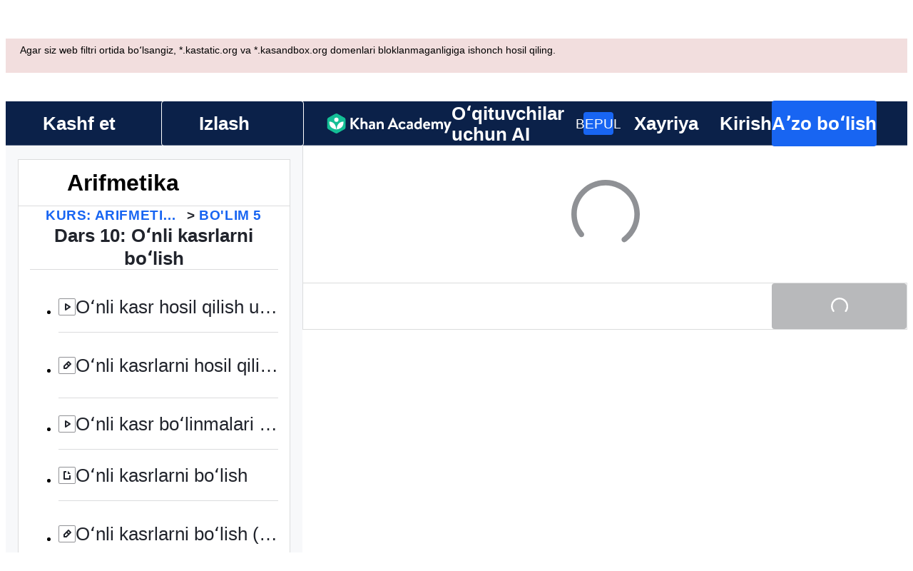

--- FILE ---
content_type: text/javascript
request_url: https://cdn.kastatic.org/khanacademy/969379.f10e8d6fd611b0e4.js
body_size: 59242
content:
"use strict";(self.webpackChunkkhanacademy=self.webpackChunkkhanacademy||[]).push([["969379"],{730181:function(a){a.exports=JSON.parse('{"Of/fI9":["Video sharhi"],"00D6Pw":["Joriy transkripsiya segmenti:"],"tkDYSE":[["hours","plural",{"one":["#"," soat"],"other":["#"," soat"]}]],"Pfatg8":[["minutes","plural",{"one":["#"," daqiqa"],"other":["#"," daqiqa"]}]],"iL/HBr":[["seconds","plural",{"one":["#"," sekund"],"other":["#"," sekund"]}]],"uyJsf6":["Maʼlumot"],"YjiBCY":["Bu video haqida"],"DDziIo":["Sharh"],"4zslaK":["Ko\'proq transkriptsiya ma\'lumotlari"],"tWmp1I":["Kengaytirilgan transkriptsiya"],"RRJ5kC":["Video haqida ma\'lumot"],"3iqKgS":["va"],"jb/kYg":[" va "],"UhS2g8":[","],"GGOULn":[["name"]," tomonidan yaratilgan."],"exFC1Z":[["nameList"]," tomonidan yaratilgan."],"u2Uys2":["Videoni YouTubeʼda koʻrish"],"ye08Fk":["1-daraja"],"+8PKcl":["2-daraja"],"wOQ/Qw":["3-daraja"],"59NJet":["4-daraja"],"cHu9Hf":["5-daraja (oʻzlashtirilgan)"],"cC6ZmF":["6-daraja"],"qVHTsN":["Mahorat darajasi – ",["0"],"!"],"FyOpkw":[["0"]," darajasiga koʻtarildingiz!"],"kku9WO":[["1"]," darajasiga erishish uchun ",["total"]," ta savoldan kamida ",["0"]," tasiga javob bering"],"UrKHn4":["Boshlanmagan"],"kXdiam":["Harakat qildi"],"IwICMB":["Oʻzlashtirish"],"aWz9oe":["Bilimli"],"cLN10o":["Usta"],"Ef7StM":["Nomaʼlum"],"De6VtW":[["pointsEarned"]," energiya ballari"],"yLjl7l":["Siz ",["pointsPart"]," ni toʻpladingiz!"],"SrfROI":["Keyingi"],"qegwP2":["Keyingi videoni qoʻying"],"1uH6fK":["Ushbu videoni takrorlang"],"LTnNtk":["Natijalaringizni saqlash uchun tizimga kiring"],"7TkjAs":["Videoni koʻrish"],"izuWF0":["Joriy vaqt:"],"SFES6S":["Umumiy vaqti:"],"MTfLdZ":["Toʻliq pleyerga oʻtish"],"aXu6eY":["Yopiq subtitullar"],"NpYAU8":["Brauzeringiz kiritilgan videolarni qoʻllab-quvvatlamaydi. Xavotir olmang, uni yuklab olishingiz va sevimli video pleyeringiz bilan koʻrishingiz mumkin!"],"DTXwTE":[["title"]," ni yuklab oling"],"3XVXPR":[["name"]," profilini ochish."],"no0hiZ":["Ingliz tilini tushunasizmi? Khan Academyʼning inglizcha saytida boʻlayotgan muhokamalarni koʻrish uchun shu yerga bosing."],"Lfkbo+":[["timeago"]," da chop qilingan. ",["username"]," ning postiga to\'g\'ridan-to\'g\'ri havola “",["openingText"],"...”"],"vbIEUo":[["timeago"]," da chop qilingan. ",["username"]," ning postiga to\'g\'ridan-to\'g\'ri havola “",["openingText"],"”"],"zOc3h5":[["username"],"ning postiga javob “",["openingText"],"...”"],"p0W8DQ":[["username"],"ning postiga javob “",["openingText"],"”"],"G0pHTP":[["username"],"ning postiga izoh “",["openingText"],"...”"],"iPDx6/":[["username"],"ning postiga izoh “",["openingText"],"”"],"spsAHb":[["username"],"ning postiga javob “",["openingText"],"...”"],"KNLiXr":[["username"],"ning postiga javob “",["openingText"],"”"],"tfLoZQ":["Oldin saytga kiring!"],"9SX5OC":["Ovoz berish uchun hisobingiz kamida 3 kunlik, tasdiqlangan elektron pochta manziliga ega va kamida 5,000 energiya balliga ega boʻlishi kerak."],"3wADXe":["Foydasiz deb ovoz berish uchun sizda kamida 5 000 ball boʻlishi kerak."],"/cnm1I":["Siz bu sahifaga yaqin orada juda ham koʻp soʻrov yuborgansiz. Birozdan keyin yana urinib koʻring."],"BRm09J":["Oʻzingiz yaratgan kontent uchun ovoz bera olmaysiz."],"fuGLmU":["CS dasturlarini ishlata olmaysiz."],"UZtQWu":["Nimadir xato ketdi. Keyinroq qayta urining."],"QFImLl":["Kirishda xatolik yuz berdi. Qayta urining."],"nyr0mJ":["Afsus, ushbu foydalanuvchi nomi bilan kira olmaysiz. Iltimos, email orqali kirib foydalanuvchi nomingizni toʻgʻrilang. Agar email manzilingiz boʻlmasa, koʻmak boʻlimiga xabar bering."],"GuAMo0":["Foydalanuvchi nomi yoki parolingiz notoʻgʻri."],"bQfL/D":["Kechirasiz, siz juda koʻp soʻrov yubordingiz."],"jI/gVJ":[["USERNAME_MAX_LENGTH","plural",{"one":["Foydalanuvchi nomi harflar va raqamlar bilan bo\'lishi kerak, harf bilan boshlanishi va ",["USERNAME_MIN_LENGTH"]," dan ","#"," belgigacha uzunlikda bo\'lishi kerak"],"other":["Foydalanuvchi nomi harflar va raqamlar bilan bo\'lishi kerak, harf bilan boshlanishi va ",["USERNAME_MIN_LENGTH"]," dan ","#"," belgalar uzunligida bo\'lishi kerak"]}]],"kf83Ld":["Xatolik yuz berdi."],"uHTyMm":["Juda qisqa."],"AqelTl":["Kiritilgan foydalanuvchi nomi band."],"Y6hkLe":["Judayam uzun."],"BL182E":["Harf bilan boshlang."],"hrPsEP":["Faqat harflar va sonlar."],"QRMgHl":["Ajoyib koʻrinishda!"],"o8Zkr1":["Email manzilingizni kiriting."],"GZ7gIc":["Iltimos, example@email.com kabi toʻgʻri email formatini kiriting"],"Iu8FSL":["Shuni nazarda tutganmidingiz: <0>",["suggestion"],"</0>?"],"sW5OjU":["talab qilinadi"],"TvDpu3":["Ismingizni kiriting."],"1VGmsn":["Familiyangizni kiriting."],"6BiC7o":["Bu parol juda oddiy."],"pwEPkP":["Bu email manzil toʻgʻri formatlanmagan."],"chtgyr":["Bu e-mailda akkaunt mavjud. Agar u sizniki boʻlsa, <0>saytga kiring</0>."],"qUI0A+":["Bu e-mailda akkaunt mavjud. Agar u sizniki boʻlsa, uchinchi tomon akkaunt (Google, Facebook, Apple va boshqa) bilan<0>saytga kiring</0>."],"QZnlj7":["Siz ayni paytda boshqa akkaunt bilan kirgansiz. Iltimos, chiqing va qayta urinib koʻring."],"yl7Nu2":["Nimadir xato ketdi. Iltimos, qayta urinib koʻring."],"U/Chqv":["Kiritilgan foydalanuvchi nomi band."],"5Is9jy":["Tugʻilgan kun sanasi xato kiritilgan."],"dMq/hF":["Sinf kodi notoʻgʻri."],"4tyi0t":["Ota-ona yoki vasiyning emaili notoʻgʻri kiritilgan."],"x7U0/o":["Bu email bilan allaqachon hisob bor. “Orqaga” ni tanlang va o‘rniga mavjud hisob qaydnomangizga kiring"],"W4gRt8":["Parol kamida ",["minLength"]," ta belgidan tashkil topishi shart."],"ekpd3j":["Iltimos, parol yarating."],"3nnJHo":["Foydalanuvchi nomini tanlang."],"AxRXWk":["Muhokamalar yakuniga o\'tish"],"SfStcR":["Muhokamaga qoʻshilmoqchimisiz?"],"7w57Hb":["Loyihangizni rivojlantirish uchun jamiyatdandan savol soʻrashni istaysizmi?"],"7tr/vQ":["Yordam soʻrash oynasini oching!"],"J98Phc":["Bu oynani sizning loyihangiz haqida hamjamiyat savol berishi uchun saqlaymiz."],"6avQQ/":["Hammaning bir xil yordam olishini taʼminlash uchun soʻrovingizga javob olmaguningizcha keyingi yordam soʻrovini yubora olmaysiz."],"nm4sIp":["Bu hudud ushbu loyiha muallifining yordam soʻrovlari uchun saqlangan."],"TraytF":["Boshlash uchun hisobingiz kamida 3 kunlik, tasdiqlangan elektron pochta manziliga ega va kamida 5,000 energiya balliga ega bo\'lishi kerak."],"sQia9P":["Kirish"],"7oGBMv":["Muhokamalar"],"fiw2g0":["Voy! Bu foydalanuvchi uchun bizda maʼlumotlar yoʻq."],"tgUL0/":["Khan Academy Klassikka qaytish"],"TWuauE":["Boshqa ism tanlang."],"jhU84h":["Ushbu amalni bajarish uchun qayta autentifikatsiya zarur. Iltimos, yana bir bor urinib koʻring."],"E0m+5e":["Rostdan ham taxallusingizni oʻzgartirmoqchimisiz?"],"ehOkF+":["Asosiy"],"6YtxFj":["Ism"],"k8T8wx":["Bu ism Khan Academy\'da doʻstlaringiz va oʻqituvchilaringiz sizni tanib olishi uchun kerak boʻladi."],"y3aU20":["Oʻzgarishlarni saqlash"],"lnK+k7":["O\'zgarishlarni saqlash sahifani yangilaydi."],"mALQCE":["Nimadir xato ketdi. Qayta urinib koʻring."],"t//t0T":[["thirdParty"]," dan uzing"],"HPAYWD":["Rostdan ham ushbu akkauntni oʻchirmoqchimisiz?"],"+K0AvT":["Uzish"],"DJUa73":["Bog\'langan akkauntlar sozlamalari"],"KmCiQt":["Bogʻlangan akkauntlar"],"dnYO0c":["Ushbu bogʻlangan akkauntlardan Khan Academy tizimiga kirishda foydalanish mumkin:"],"3Y2cb9":["Apple bilan bogʻlanish"],"OWukwn":["Ushbu login bilan bog\'liq hisob topilmadi. Davom etish uchun hisob yaratishga a\'zo bo\'ling, iltimos."],"bInJFp":["Apple bilan davom etish"],"Tk3V+k":["Tizimga kirmoqdasiz..."],"Xo7rk9":["Brauzeringiz tizimga kirishda kerak boʻladigan yoyiluvchi oynani taqiqladi. Brauzeringiz sozlamalariga kirib, khanacademy.org saytida yoyiluvchi oynadan foydalanilishiga ruxsat bering."],"zn1Xmb":["Tizimga kirishdan oldin qalquvchi oynani yopib qoʻydingiz. Agar bu xatolik tufayli yuz bergan boʻlsa, saytga kirishga qayta urinib koʻring."],"3VQuru":["Xatolik tufayli ",["loginType"]," bilan davom eta olmadik. Qayta urinib koʻring yoki boshqa usul bilan kiring."],"8vp/ce":["Bu parol notoʻgʻri"],"JmF5rQ":["Boshqa usul bilan kirish"],"8ZsakT":["Parol"],"7MMREX":["Kimligingizni tasdiqlaymiz"],"cLQf53":["Akkauntingiz xavfsizligini taʼminlash maqsadida, ushbu oʻzgarishni amalga oshirish uchun qayta kirishingiz lozim."],"rtTOrO":["ClassLink bilan davom etish"],"opcD5Q":["Kutilmagan xatolik roʻy berdi"],"S5phgv":["Clever bilan ulana olmadi"],"ZSgjQ1":["Aqliz Cleverdan hech qanday maʼlumot yo‘q"],"sI9ADD":["Oho!"],"Cf5CNK":["Sizni Khan Akademiyasiga olib kirolmadik (aloqa muammosi). Sizning Clever portalidan yana bir bor Khan Akademiya dasturni tanlashga harakat qiling. Agar muammo davom etsa, iltimos, bizning Yordam jamoamizga murojaat qiling!"],"02S6xJ":["Yordam xizmati bilan bogʻlanish"],"XSphDs":["Xato xabari: ",["0"]],"iH8pgl":["Orqaga"],"ttZ2cc":["Mavjud akkauntingizdan foydalana olamizmi?"],"Tg/G4R":["Mavjud akkauntingizdan foydalanish va ID raqamingizni kiritish orqali, ushbu maktab akkauntidagi barcha mavjud koʻrsatkichlaringizni koʻrish imkoniga ega boʻlasiz. Bu orqali sizning oʻqituvchilaringiz ham sizning natijalaringizni koʻrishlariga imkon beradi."],"UOyvFy":["Ha, mening mavjud akkauntimdan foydalanish"],"sXPtvz":["Yoʻq, yangi akkaunt yaratish"],"3tQdzi":["Salom, "],"If30dR":["Uzr! Biz sizning yoshingizni aniqlay olmadik, shu sababli shaxsiy akkauntingizdan foydalangan holatda bu sinfga qoʻshila olmaysiz. Buning oʻrniga maktab email manzilingiz orqali roʻyxatdan oʻtishga urinib koʻring."],"k0L/Yx":["Uzr! Keltirilgan yosh bilan siz shaxsiy akkauntingiz yordamida bu sinfga qoʻshila olmaysiz. Buning oʻrniga maktab email manzilingiz yordamida kirishga urinib koʻring."],"GQbRLc":["Maktab email manzilingiz orqali kiring"],"P7+Bbu":["Bu email uchun Khan Academy akkaunti allaqachon ochilgan. Iltimos, davom etish uchun mavjud akkaunt parolini kiriting yoki yangi email manzilini kiriting."],"pax9GA":["Afsuski kutilmagan xatolik yuz berdi! Keyinroq urinib koʻring."],"mpt9T+":["Yangi akkaunt yaratish"],"IUAVX7":["Maktab email manzili"],"G/7oKa":["masalan@maktab.edu"],"e+RpCP":["Aʼzo boʻlish"],"Xv53CN":["Mavjud akkauntga kiring"],"ierAEK":["Sizning tugʻilgan sanangiz?"],"HajiZl":["Oy"],"H7OUPr":["Kun"],"3PAU4M":["Yil"],"IU8Iw1":["Farzandingizning haqiqiy tavallud sanasini kiriting."],"Zk5ux9":["Afsus, biz bu email manziliga bogʻlangan Khan Academy akkauntini topa olmadik."],"slOprG":["Parolni qayta tiklash"],"YlpiJH":["Biz ",["email"],"ga xabar joʻnatdik"],"xXnICL":["Parolingizni oʻchirish uchun ushbu xabardagi havolaga oʻting."],"OBMDzq":["Khan Academy akkauntingizga bogʻlangan email manzilini kiriting va biz elektron pochtangizga parolni yangilash uchun havola joʻnatamiz."],"O3oNi5":["Elektron pochta manzili"],"etvYt8":["Parolni qayta tiklash havolasini elektron pochta orqali joʻnating"],"fGfqs1":["Mavjud akkauntingizga kiring"],"87uClH":["Email yoki foydalanuvchi nomi"],"UOMQAM":["Kirish uchun e-pochta yoki foydalanuvchi ismingizdan foydalaning. Google  orqali kirishingiz ham mumkin."],"rWnolY":["Kirish uchun parol talab qilinadi."],"UNMVei":["Parolni unutdingizmi?"],"oZyG4C":["Google orqali kirish"],"aIXCVN":["Brauzeringiz tizimga kirishda kerak boʻladigan qalquvchi oynani taqiqladi. “Google orqali davom ettirish” tugmasini bosing va saytga kirishga qayta urinib koʻring."],"JbFmLD":["Brauzeringiz tizimga kirishda kerak boʻladigan chet kuki fayllarni taqiqladi. Brauzeringiz sozlamalariga kirib, khanacademy.org saytida kuki fayllaridan foydalanilishiga ruxsat bering."],"Yb2vtw":["Siz ayni paytda boshqa Google akkauntiga kirgansiz. Undan chiqing va qayta urinib koʻring."],"1x3wHL":["Sizning taklifnomangiz topilmadi. Elektron pochtangizdagi havola orqali yana bir marta urinib koʻring."],"JA/gst":["Khan Academyʼga xush kelibsiz!"],"XwCzj8":["Clever bilan davom etish"],"U1Sf8X":["Facebook orqali kirish"],"FHJE9I":["Facebook bilan kirish uchun Funksional Cookiesni yoqing"],"+YjE1r":["Siz ayni paytda boshqa Facebook akkauntiga kirgansiz. Undan chiqing va qayta urinib koʻring."],"ztoybH":["Microsoft bilan davom etish"],"sB8zO9":[["email"]," e-pochtasi Khan Academy akkauntingiz bilan ulanmagan."],"wFXbYF":[["email"]," manzilini oʻchirib tashlashdan oldin boshqa emailingizni kiriting."],"l4+ERy":[["email"],"ni akkauntingizdan oʻchirishga aminmisiz?"],"s7AZGw":["Ushbu Khan Academy hisobiga ulangan elektron pochta manzili yo\'q. Farzandingiz ",["age"]," yoshda bo‘lgani uchun uning sozlamalar sahifasiga uning elektron pochta manzili qo‘shilishi mumkin, shuning uchun ular bildirishnomalar olishi mumkin."],"CYuDdQ":["Ushbu Khan Academy akkauntiga bogʻlangan email manzil yoʻq. Farzandingiz ",["age"]," yosh boʻlgani tufayli sizning ikkita akkauntingiz farzandingiz akkaunti sozlamalaridan email manzil qoʻshish bilan uzilishi mumkin."],"vigEgb":["Ushbu Khan Academy akkauntiga bogʻlangan emailingiz yoʻq. ",["age"]," yoshda boʻlganingiz sababli, akkauntingizga email manzilni bogʻlab kuyishingiz mumkin, shunday qilib xabarlarni qabul qilishingiz mumkin."],"jjWiPY":["Sizda bu Khan Academy hisobiga ulangan elektron pochta manzili yoʻq. Siz ",["age"]," yoshda ekansiz, elektron pochta xabarnomalarini olishingiz uchun hisobingizga elektron pochta manzilini ulashingiz mumkin. Profil sahifangizdagi murabbiylar roʻyxatini tahrir qilmaguningizcha, bogʻlangan ota-onangiz murabbiy boʻlib qoladi."],"2b+gV4":["Ushbu Khan Academy akkauntiga bogʻlangan emailingiz yoʻq. Farzandingiz ",["age"]," yosh boʻlgani tufayli akkauntingizga email bogʻlashingiz mumkin va bu sizning ota-ona akkauntingizdan uzib qoʻyadi."],"f8jrkd":["koʻproq"],"opyM8O":["Boshqa emailni ulang"],"vXSXTC":["Emailni ulang"],"DlvmBT":[["email"]," manzili Khan Academy akkauntingizdan oʻchirildi."],"Gx2doC":["Akkauntingiz farzandingizning murabbiylar roʻyxatidan olib tashlanmaguncha siz uning murabbiysi hisoblanasiz."],"ZOg0bu":["Profil sahifangizdagi murabbiylar roʻyxatini tahrirlamasangiz, ota-onangiz murabbiyingiz sifatida qoladi."],"7LkgWe":["Ishlayotgan emailingizni Khan Academy akkauntingizga ulash uchun kiriting."],"719fOs":[["email"]," manzili allaqachon Khan Academyʼdagi akkauntingiz bilan bogʻlangan."],"IR6QWa":[["email"]," manzili allaqachon boshqa Khan Academy akkauntiga bogʻlangan. Oʻsha akkauntga kirib, emailni akkauntdan uzing yoki akkauntni butunlay oʻchirib tashlang."],"WkzXSp":["Faqat ishlab chiquvchilar uchun tekshirish havolasi: ",["0"]],"cvYMmM":[["emailInput"]," manzilingizni tekshiring va akkauntingizni emailingiz bilan bogʻlash uchun yuborilgan havolani bosing."],"xowcRf":["Xizmat shartlari"],"LcET2C":["Maxfiylik siyosati"],"JEXHyq":["Emailʼni ulash"],"wAA0R6":["Yangi emailingizni kiriting va sizga tasdiq xati yuboriladi. Emailni kiritish bilan ",["termsOfService"]," va ",["privacyPolicy"]," qoidalariga rozilik bildirgan hisoblanasiz."],"ATGYL1":["Elektron pochta manzili"],"471O/e":["Tasdiqlash xatini yuborish"],"69BUv+":["(Qalqib chiquvchi oynani ochadi)"],"8Kt3KL":["Khan Academy akkauntingizga boshqa email manzilini bogʻlash uchun dastlab yuqoridagi “Parol” boʻlimidan akkauntingizga parol qoʻshishingiz kerak."],"G5lMGq":["Facebook orqali ulanish"],"QHcLEN":["Bogʻlangan"],"7OVsRI":["Googleʼga bogʻlash"],"yz7wBu":["Yopish"],"e/TJeK":["Oʻzgarishlaringiz saqlandi"],"IOfqM8":["Microsoft bilan bog\'laning"],"lA83HK":["Endi Apple akkauntingiz orqali kirishingiz mumkin."],"qMXTOa":["Endi Google akkauntingiz bilan kirishingiz mumkin."],"grPX1O":["Endi Facebook akkauntingiz bilan kirishingiz mumkin."],"iSEc1U":["CollegeBoard.org akkauntingiz bilan aloqa uzildi."],"T0nbDW":["Apple akkauntingiz hozir bogʻlanmagan."],"kEF5jf":["Google akkauntingiz bilan aloqa uzildi."],"bGgAHZ":["Facebook akkauntingiz bilan aloqa uzildi."],"ELLKxH":["Sizning Microsoft hisobingiz endi ajratilgan."],"taMDql":["Siz ushbu akkauntni oʻchira olmaysiz, chunki bundan keyin tizimga kira olmaysiz."],"LzStQd":["Akkauntingiz bilan aloqa uzilmadi."],"sMu7+3":["Kechirasiz, Clever orqali qayta autentifikatsiya muvaffaqiyatsiz tugadi."],"ubly3L":["Kechirasiz, Google yoki Facebook akkauntingizga kira olmadingiz."],"sZdfDB":["Kechirasiz, Apple, Google yoki Facebook akkauntingizga kira olmadingiz."],"Qt0W+c":["Kechirasiz, bu login yoki emaildan boshqa Khan Academy akkaunti foydalanadi. Avvalo, bu loginni boshqa akkauntdan oʻchirishingiz kerak."],"bzmsQu":["Apple akkauntingizni allaqachon ulagansiz."],"El96lu":["Google akkauntingizni allaqachon ulagansiz."],"c/fHdY":["Facebook akkuntingizni allaqachon ulagansiz."],"jfnzzw":["Facebookʼdan email manzilingizni ololmaganimiz sababli Facebook akkauntingizga ulana olmayapmiz."],"cWmtD6":["Akkauntingiz tekshiruvdan muvaffaqiyatli oʻtdi. Endi sozlamalaringizni oʻzgartirishingiz mumkin."],"RQOmtw":[["email"]," Khan Academy akkauntingizga bogʻlandi."],"FgAxTj":["Chiqish"],"bsrfi2":["Amaldagi parolni kiriting"],"7uXQhf":["Parol boʻsh boʻlmasligi kerak."],"2BlKXa":["Parollar mos kelmayapti"],"GptGxg":["Parolni oʻzgartirish"],"vPAex+":["Parol qoʻshish"],"3CR8X8":["Parolingizni oʻzgartirish uchun ota-onangiz tizimga kirishi kerak."],"VdtCfj":["Parol sozlamalari"],"Pn2B7/":["Joriy parol"],"+K7Ipx":["Parol qoʻshish sizga Khan Academy foydalanuvchi nomi va paroli orqali tizimga kirish imkoniyatini beradi."],"/nT6AE":["Yangi parol"],"wr9IYa":["Parolni qaytadan kiriting"],"LPxtHb":["Foydalanuvchiga parolni oʻzgartirish uchun ruxsat berilmagan."],"pqFjZo":["Foydalanuvchi oʻz oʻquvchisi boʻlmagan akkaunt parolini oʻzgartirishga harakat qildi."],"2l/RwM":["Parol juda uzun."],"/HDnmF":["Parol mustahkamlik talablariga javob bermaydi."],"Sk0mwW":["Farzand akkaunti parolni oʻzgartira olmaydi."],"GBf0d0":["Qulaylik sozlamalari"],"Oqus0M":["Tizim sozlamalaringiz harakat qisqartirilishini afzal ko\'rishingizdan darak beradi, shuning uchun ushbu brauzerda sozlamalardan qatʼi nazar animatsiyalar kamayadi."],"AnNF5e":["Mavjudligi"],"l/dimd":["Kontentni qanday koʻrishingiz, eshitishingiz yoki oʻzaro munosabatda boʻlishingizni qoʻllab-quvvatlaydigan variantlarni tanlang."],"yiUsIi":["Koʻrishga oid maʼlumotlarni yashirish"],"YO6kIi":["Effekt va animatsiyalarni qisqartirish"],"Iz8tBu":["Videolarni rangsiz qilish"],"lf7M9D":["Ovoz effektlarini o\'chiring"],"6FA51W":["Til sozlamalari"],"vXIe7J":["Til"],"HeBcM5":["Asosiy til"],"dm2vYF":["Koʻrsatilmagan"],"OrIwPw":["Tanlangan tilingiz qo‘llab-quvvatlanmaydi. Iltimos, yangi til tanlang."],"mI/05q":["Yulduzcha (*) bilan belgilangan tillar toʻliq sifat tekshiruvidan oʻtmagan va siz vaqti-vaqti bilan xatolarni sezishingiz mumkin."],"vh20PE":["Video darslar paytida qanday ijro etilishini sozlang."],"A/qNJG":["Videolarni oʻchirish"],"C1asHE":["Subtitrlari ko\'rsating"],"ysU9OV":["Qayta eshittirish tezligi"],"JG0UYN":["Voy! Bu foydalanuvchi uchun bizda maʼlumotlar yoʻq."],"KRf01L":["Farzandlar akkauntiga email bildirishnomalari yuborilmaydi. 13 yoshga toʻlganingizda qayting!"],"oZk1ON":["Akkaunt sozlamalariga qaytish"],"nZEgj7":["Agar akkauntingizni emailingizga bogʻlasangiz, biz Sizga Khan Academy\'dagi xabarlar va yangiliklarni yuborishimiz mumkin boʻladi. Xavotirlanmang, spam bizga ham yoqmaydi, shu sababli obunani bekor qilishni oson qilib qoʻyganmiz."],"xUge7W":["Sizga yuborilgan xatni ochib, roʻyxatdan oʻtib boʻlganingizdan keyin, Khan Academy’dan boshqa xatlarni olishni boshlaysiz."],"Weq9zb":["Umumiy"],"nKa33r":["Ba\'zida sizga yoqadigan elektron pochta xabarlarini yuboramiz. Bu yerda siz o\'sha xabarlarni olishingizni boshqarishingiz mumkin."],"4ZNWZM":["Khan Academy dan elektron xat oling"],"YZV1Tb":["Unutilgan parolni tiklash kabi e-pochta xabarlarini olishingiz mumkin."],"e8HiVs":["Farzandlaringiz ishlari haqida hisobot olish:"],"l0yT8w":["Haftalik faoliyat hisoboti"],"horr45":["Tarqatma xatlar"],"2Y1H7h":["Tarqatma xatlarimiz orqali Khan Academy\'dagi yangiliklardan xabardor boʻling."],"iDNBZe":["Bildirishnomalar"],"jcfLIv":["Savolingizga javob berildi"],"2m/dbB":["Yangi vazifalar haqida bildirishnomalar"],"Soccb+":["Seriyani bildiruvchi bildirishnomalar"],"3dPJgV":["Bu yerda keltirilmagan emaildan foydalanish, ",["connect"],"."],"VVqeHw":["akkauntingizga yangi emailni ulang"],"OC4BXW":["Asosiy elektron pochta sozlamalari"],"H6yH9B":["Akkauntingizga yangi emailni o\'zgartirishlar kiritish uchun ulang."],"v7zFLx":["Xabar yuborish"],"SxS+dk":["Xatni ",["email"]," manziliga qayta joʻnatish"],"G42SNI":["Emailni qayta joʻnatish"],"JHLcvq":["Xabar joʻnatildi!"],"VnIrAB":["Afsus! Sizga xat joʻnata olmayapmiz."],"5X8QZ4":["Qayta urinib koʻrasizmi?"],"5dJK4M":["Rollar"],"mPGttZ":["Rol sozlamalari"],"0Hf2oB":["Men Khan Academyʼdan: ... sifatida foydalanaman"],"jfClnO":["Sizning hisobingiz tuman bilan sinxronlangan. Sinxronlashtirish uchun Khan Academyʼning yordamiga murojaat qiling."],"JH5O7a":["Oʻquvchi"],"Oqni7Z":["Oʻquv rejimi barcha foydalanuvchilar uchun yoqilgan!"],"ajNe2v":["Oʻqituvchi/Murabbiy"],"BGCY6v":["Ushbu roʻlni oʻchirish uchun, iltimos, asosiy sahifangizni oʻzgartiring."],"sujToP":["Ota-ona"],"qRmgOR":["Qaysi sahifa bosh sahifangiz boʻlishini xohlaysiz?"],"qY8wNa":["Bosh sahifa"],"iAq5NJ":["Ota-onalar uchun boshqaruv paneli"],"FyqC6I":["Oʻqituvchining boshqaruv paneli"],"n+cdSt":["Administrator boshqaruv paneli"],"8onCEq":["Yordam soʻrash"],"eWgmE4":["Yordam soʻrash"],"IWVgHN":["Tengdoshlaringizdan yordam soʻrang"],"OY0Viz":["Iltimos, muammo yoki savolingiz haqida batafsil maʼlumot bering. Qanchalik batafsil axborot bersangiz, shuncha toʻliq javob olasiz. Hujjatlar bilan tanishib chiqish yodingizdan chiqmasin!"],"h8IDs5":["Soʻralgan yordamlar"],"r6VMUJ":["Yordam soʻralmoqda..."],"wa4caw":["Yordam soʻrash"],"enzGAL":["Savollar"],"G8AP0P":["Savol soʻrash"],"GvGmu6":["Yaxshi savol uchun taklif"],"0fBSVg":["Savolni aniqroq bering, vaqtni belgilang yoki qismni qoʻshing. Masalan, “Soat 5:31 da Oy Quyoshni toʻsib qoʻya oladimi? Quyosh Oydan katta emasmi?\\""],"BwyPXx":["Savol soʻrash..."],"bfgr/e":["Savol"],"8bdXnd":["Maslahatlar va tashakkurlar"],"AuY3Og":["Taklif yoki rahmat aytish"],"ELj29k":["Muallifga taklif yoki rahmat aytish"],"Jbc1lb":["Muallifga yaxshi ishlaytoganini bildirish uchun unga maslahat bering yoki ijobiy fikr bildiring."],"iaFCmA":["Taklif yoki rahmat aytish..."],"AxYWHh":["Takliflar yoki rahmatlar"],"S/uuZB":["Xatolar"],"pnFU9h":["Xato haqida xabar berish"],"TuWtmy":["Xato topsangiz, bu yerga murojaat qiling"],"sv6rm1":["Masalan: 2:33 da Salmonxon “birlik bogʻlar” dedi, lekin bu yerda kovalent bogʻlar nazarda tutiladi."],"h/g6H8":["Xato haqida xabar berish..."],"ZaMeCx":["Xato"],"8BlqGC":["Saralash:"],"4/iCqx":["Trendda"],"e5sOrD":["Koʻp ovoz olganlar"],"CCTop/":["Oxirgilari"],"4F2Kbp":["Texnik muammolar yoki maxsus soʻrovlar uchun Yordam markaziga oʻting"],"OLQWUW":["Suhbatga qo\'shilishdan oldin Jamoa Qoidalarimizni o\'qing"],"DHOcOc":["Fikr bildirish..."],"q19KAW":["Javobni joylash..."],"Apq3Gs":["Javobni joylash..."],"NBdIgR":["Izoh"],"4xBHUg":["Javob"],"ImOQa9":["Javob berish"],"kz99RZ":["Qabul qilingan aniqlik"],"YQXBqB":["Bu muhokama qulflangan"],"7g5DxI":["Muallifdan:"],"19pAq2":["Xato haqida xabar berish"],"bv+3he":["Sizning ",["translatedFeedbackType"]," juda qisqa. Ko\'proq xosroq ",["translatedFeedbackType"]," yozishga harakat qiling."],"iUtAwU":["Sizning ",["translatedFeedbackType"]," sifatini yaxshilash uchun standart bosh harflar qo\'llashga urinib ko\'ring."],"qkwh2p":["\\"",["feedbackLetter"],"\\" harfini koʻp takrorlamaslikka harakat qiling."],"/VrHpP":["Taklifingiz bormi yoki minnatdorchilik bildirmoqchimisiz? Unda yuqoridagi “Takliflar va rahmatlar” ustiga bosing."],"Z+VTwp":["Qisqa vaqt ichida ushbu turdagi juda ko\'plab postlar mavjud"],"BfIStf":["savol"],"8Ay5Wf":["javob"],"6yQlea":["Sharh"],"l/+lcR":[["0"]," avatar ",["username"]," nomli foydalanuvchi uchun"],"8eJLbg":[["username"]," profilini ochish."],"pdpCaP":["Profilga oid maʼlumot qidirilmoqda..."],"ueLAxx":["Toʻplangan ballar"],"XvjC4F":["Saqlanmoqda..."],"ZO5MA5":["Kiritilgan aniqlikni qabul qilish"],"7r2Mif":["Javobni joylash"],"/aept4":["Javobni joylash"],"hDuu58":["Formatlash sozlamalarini yashirish"],"MCYmFW":["Formatlash sozlamalarini koʻrsatish"],"Po0vX/":["Oldindan koʻrsatishni yashirish"],"fsyAH8":["Oldindan koʻrsatish"],"dEgA5A":["Bekor qilish"],"ccUnly":["Videoda ",["timestamp"]," ga oʻtish uchun bosing"],"c5PCSp":["Yozilmoqda:"],"4kjxcC":["Koʻrsatmoqda:"],"Cr6DIV":["qalin"],"YiM+fH":["Matnni qalin qiling."],"Pg4Ted":["qiya"],"aCGxCf":["Matnni qiya qiling."],"1Lxtdt":["kod"],"JNZJ2o":["Matnni  yarim qalin shriftdan foydalanib, tagiga chizing"],"Fs2sJW":["Qabul qilingan aniqliklar"],"QtK8vT":["Koʻproq..."],"ePK91l":["Tahrirlash"],"cnGeoo":["Oʻchirish"],"KL3YmO":[["openTimestampReadable"]," – ",["closeTimestampReadable"]," orasida paydo boʻladi"],"0MUcZ3":["Taklif etilayotgan aniqliklar"],"ODiSoW":["Hozircha izohlar yoʻq."],"fEV8+b":["Muzokaraga qo\'shiling"],"wgNoIs":["Hammasini tanlash"],"U+R4tW":["Barchasini tanlashni bekor qilish"],"ylXj1N":["Tanlangan"],"YKa6wq":["Koʻproq fikrlarni koʻrsatish"],"lw3W++":[["num","plural",{"one":["Ovozingiz olib tashlandi. Bu javobga jami ","#"," ta ovoz berilgan."],"other":["Ovozingiz olib tashlandi. Bu javobga jami ","#"," ta ovoz berilgan."]}]],"+Rb5/A":[["num","plural",{"one":["Ovozingiz olib tashlandi. Bu fikrga jami ","#"," ta ovoz berilgan."],"other":["Ovozingiz olib tashlandi. Bu fikrga jami ","#"," ta ovoz berilgan."]}]],"nbUcwK":[["num","plural",{"one":["Ovozingiz olib tashlandi. Bu postga jami ","#"," ta ovoz berilgan."],"other":["Ovozingiz olib tashlandi. Bu postga jami ","#"," ta ovoz berilgan."]}]],"+XKAmh":[["num","plural",{"one":["Foydasiz deb ovoz berdingiz. Bu javobga jami ","#"," ta ovoz berilgan."],"other":["Foydasiz deb ovoz berdingiz. Bu javobga jami ","#"," ta ovoz berilgan."]}]],"/tSl08":[["num","plural",{"one":["Foydasiz deb ovoz berdingiz. Bu fikrga ","#"," ta ovoz berilgan."],"other":["Foydasiz deb ovoz berdingiz. Bu fikrga ","#"," ta ovoz berilgan."]}]],"933Ri1":[["num","plural",{"one":["Foydasiz deb ovoz berdingiz. Bu postga ","#"," ta ovoz berilgan."],"other":["Foydasiz deb ovoz berdingiz. Bu postga ","#"," ta ovoz berilgan."]}]],"29Xp2D":[["num","plural",{"one":["Foydali deb ovoz bergansiz. Bu javobga jami","#"," ta ovoz berilgan."],"other":["Foydali deb ovoz bergansiz. Bu javobga jami","#"," ta ovoz berilgan."]}]],"h/GgkM":[["num","plural",{"one":["Foydali deb ovoz berdingiz. Bu fikrga jami ","#"," ta ovoz berilgan."],"other":["Foydali deb ovoz berdingiz. Bu fikrga jami ","#"," ta ovoz berilgan."]}]],"CKvpV5":[["num","plural",{"one":["Foydali deb ovoz berdingiz. Bu postga jami ","#"," ta ovoz berilgan."],"other":["Foydali deb ovoz berdingiz. Bu postga jami ","#"," ta ovoz berilgan."]}]],"fRrg6+":["Tugma ro\'yxatdan o\'tish sahifasiga o\'tadi"],"LHfedY":["Playground`da ko\'ring"],"3UYUtA":["Belgilangan"],"ndjs0p":["Siz bu postni belgiladingiz."],"i6ZKzf":["Mazmunni belgilash oynasi"],"RjIEZs":["Bayroq qoʻyish uchun, profilingiz kamida 3 kunlik bo‘lishi, tasdiqlangan email manzilingiz bo’lishi va kamida 5,000 enerji ochkolariga ega boʻlishi kerak."],"baOCbm":["Bayroq"],"iUhQQA":["Belgilangan kontent uchun oyna ochadi"],"ofJnof":["Post muvaffaqiyatli tiklandi."],"2W9UMo":["Post muvaffaqiyatli oʻchirildi."],"WtKK6K":["Hamma yerda yashirishni bekor qilish"],"wXUkG9":["Hamma yerda berkitish"],"dAxDcK":["“Yangilar” roʻyxatida berkitilganlarni bekor qilish"],"r35Jey":["“Yangilar” roʻyxatidan berkitish"],"KBzpcY":["Savolga oʻzgartirish"],"K0foPF":["Taklif/rahmatga oʻzgartirish"],"ivVF8J":["Xatoga oʻzgartirish"],"HD2Tiz":["Qulfla"],"VAOn4r":["Qulfni ochish"],"qVkGWK":["Mahkamla"],"nWMRxa":["Mahkamlikdan chiqarish"],"KuXaJ7":["Bildirishnomalarni faolsizlantirish"],"DygaSh":["Bildirishnomalarni yoqish"],"2tXdv4":["Qayta tiklash"],"tgrfS7":["Belgilashlarni oʻchirish"],"Z7ZXbT":["Tasdiqlash"],"6Uau97":["Oʻtkazib yuborish"],"lCU0y4":["Oʻzingiz qoldirgan post uchun ovoz bera olmaysiz."],"zZAVZ/":["Ovoz berish uchun kamida 5 000 ballga ega boʻlishingiz lozim."],"dM16nb":["Foydali deb ovoz berdingiz."],"2buZ3w":["Foydasiz deb ovoz berdingiz."],"fC6mXb":["Foydali"],"Wsup8u":["Foydasiz"],"C3yOz3":["Oxirgi yangilangan"],"vGjmyl":["Oʻchirilgan"],"rAzEb2":["Avtomatik yashirilgan"],"iifxHJ":["Joylangan"],"wja8aL":["Sarlavhasiz"],"2pLjfi":[["0","plural",{"one":["#"," ta ovoz"],"other":["#"," ta ovoz"]}]],"wqI/II":["Bayroqlar:"],"ri8h80":["Nomaʼlum yoki oʻchirilgan foydalanuvchi"],"DxWIlC":["Barcha belgilashlarni oʻchirish"],"HrhuFQ":["Oʻchirishga aminmisiz?"],"pNkPcd":["Baholovchidan:"],"4rwVE7":["Ushbu loyiha tasdiqdan oʻtdi."],"aFriOt":["Ushbu loyiha ustida yana ishlash kerak."],"rQe4kB":["Quyidagi mavzular ustida koʻproq ishlash kerak:"],"3ZhUuv":["Keraksiz deb belgilash"],"hEPLND":["hurmatsizlik yoki asabga teguvchi, reklama"],"Ci+33m":["Foydasiz deb belgilash"],"KgLKK6":["Sifatsiz, videoga oid boʻlmagan, ovoz talab qilmaydigan, nishonlarga arzimaydigan, uyga vazifa savollari, takroriy post"],"r+iIFZ":["Taklif yoki rahmatlar deb belgilash"],"NWwfs/":["“Taklif va rahmatlar” ichida boʻlishi lozim"],"oBBtP6":["Savol deb belgilash"],"eqYGxB":["“Savollar” ichida boʻlishi lozim"],"2JFz8G":["Sayt haqida deb belgilash"],"9QbfhA":["Khan Academy\'ga oid savol (masalan, \\"Salmon qanday dasturiy taʼminotdan foydalanadi?\\"), nishonlar haqida postlar, sayt bilan bogʻliq texnik muammolar, video yoki funksiyalar uchun soʻrovlar"],"7suxMi":["Nazoratchi eʼtibori uchun bayroq"],"hQRttt":["Yuborish"],"w6ZzbW":["oldingi"],"S8X3Kf":["keyingi"],"jIMhKo":["Ushbu modulni yopish."],"Upi9u4":["Oʻz postingizga javob bersangiz, soʻrovingiz yordam soʻrovlarida koʻrsatilmaydi. Oydinlashtirmoqchi boʻlsangiz, shunchaki asl postingizni tahrirlang."],"Z3FXyt":["Yuklanmoqda..."],"/BzibT":[["numAnswersHidable","plural",{"one":["#"," ta javobni yashirish"],"other":["#"," ta javobni yashirish"]}]],"hr8Td9":[["numAnswersHidable","plural",{"one":["Yana ","#"," ta javobni koʻrish"],"other":["Yana ","#"," ta javobni koʻrish"]}]],"Rv9zzx":["Ushbu post mahkamlangan"],"feJS7L":["Fikrlashni rivojlantirish uchun Bilim oʻyinlari"],"7Y1KF7":["Bilim oʻyinlaridagi 1-medalni olish uchun fikrlashni rivojlantirishga moʻljallangan videolarimizdan birinining 30 sekundini koʻring."],"pEU3kK":["Yaxshi tinglovchi"],"+fp3lF":["Bitta mavzu boʻyicha 15 daqiqalik videoni tomosha qiling"],"JaumHT":["Ajoyib tinglovchi"],"U/UdJh":["Bitta mavzu boʻyicha 30 daqiqalik videoni tomosha qiling"],"vbfnzG":["Qoyilmaqom tinglovchi"],"t2Eog3":["Bitta mavzu boʻyicha 1 soatlik videoni tomosha qiling"],"htXWAl":["Beoʻxshov tinglovchi"],"XYGWBc":["Bitta mavzu boʻyicha 4 soatlik videoni tomosha qiling"],"Ua7lWO":["Gʻayrioddiy tinglovchi"],"Uzcb6O":["Bitta mavzu boʻyicha 10 soatlik videoni tomosha qiling"],"AhcdBn":["Qatʼiyat"],"lO8/ru":["Koʻpgina mashqlarda biroz qiyinchiliklar bilan tajriba orttirganingizdan soʻng misolga toʻrgʻri javob bering."],"cqfNFR":["Tirishqoqlik"],"V1QK+Q":["Koʻpgina mashqlarda biroz qiyinchiliklar bilan tajriba orttirganingizdan soʻng misolga toʻrgʻri javob bering."],"Xr72lS":["Yaxshi tezlik"],"N/0ve0":["Bitta koʻnikmada ketma-ket 20 ta savolga toʻgʻri javob bering"],"G6ylGw":["Aʼlo natija"],"d1/TWY":["Bitta koʻnikmada ketma-ket 40 ta savolga toʻgʻri javob bering"],"U1mERc":["Qoyilmaqom natija"],"y+BRRD":["Bitta koʻnikmada ketma-ket 60 ta savolga toʻgʻri javob bering"],"x6ApPP":["Nomaqbul natija"],"Mc1dUZ":["Bitta koʻnikmada ketma-ket 80 ta savolga toʻgʻri javob bering"],"c6yH72":["Kulgili natija"],"hLOLXm":["Bitta koʻnikmada ketma-ket 100 ta savolga toʻgʻri javob bering"],"dEeUgr":["Yanada tezroq oʻrganish"],"VLRjxd":["Ketma-ket 5 ta misolga  tez va toʻgʻri javob bering (vaqt chegarasi qiyinlik darajasiga bogʻliq)  "],"f/eMlm":["Tovush tezligiga erishish"],"SBl3i2":["Ketma-ket 10 ta misolga  tez va toʻgʻri javob bering (vaqt chegarasi qiyinlik darajasiga bogʻliq)  "],"to++Oc":["Tovush tezligidan oʻzib ketish"],"B6GkWK":["Ketma-ket 20 ta misolga tez va toʻgʻri javob bering (vaqt chegarasi qiyinlik darajasiga bogʻliq)  "],"vuf4Rl":["Yorugʻlik tezligiga intilish"],"nlRPl+":["Ketma-ket 42 ta misolga  tez va toʻgʻri javob bering (vaqt chegarasi qiyinlik darajasiga bogʻliq)  "],"jmfQbS":["299 792 458 metr sekund tezligi"],"trzXks":["Ketma-ket 75 ta misolga  tez va toʻgʻri javob bering (vaqt chegarasi qiyinlik darajasiga bogʻliq)  "],"E6Z8Mq":["Matonat"],"XqJDfB":["Tajribali darajasiga erishishdan oldin bir yoʻnalishdagi 30 dan ortiq misollarga toʻgʻri javob bering"],"rg1RQX":["Iroda"],"ZqHKwf":["Tajribali darajasiga erishishdan oldin bir yoʻnalishdagi 40 dan ortiq misollarga toʻgʻri javob bering"],"qjDByf":["Bardosh"],"4trI42":["Tajribali darajasiga erishishdan oldin bir yoʻnalishdagi 50 dan ortiq misollarga toʻgʻri javob bering"],"Byds7u":["Yaxshi javob"],"3I4WLf":["Javob yozib, 10+ ovoz oling"],"HpZUdK":["Zoʻr javob"],"8gspwG":["Javob yozib, 25+ ovoz oling"],"cSuIAo":["Juda zoʻr javob"],"+3Q5ij":["Javob yozib, 50+ ovoz oling"],"VmL/hs":["Yaxshi savol"],"Gl/0ry":["Savol berib, 10+ ovoz oling"],"f5DZDb":["Zoʻr savol"],"c9gp8W":["Savol berib, 25+ ovoz oling"],"bk6IPO":["Juda zoʻr savol"],"tGYG6m":["Savol berib, 50+ ovoz oling"],"0fuGPA":["\\"Yozgi dasturlash\\" kursi oʻquvchisi (2015)"],"R7D3D2":["\\"Dasturlash yozi-2015\\" dasturiga roʻyxatdan oʻtish"],"KED09Z":["SAT boʻyicha shugʻullanish Testi 1"],"y9TIl0":["Amaliy test 1-ni tugating"],"UD1dgR":["SAT Testi 2 boʻyicha mashq qiling"],"V4IR01":["2-amaliy testni yakunlang"],"ITP1vv":["SAT amaliyoti testi 3"],"U7NtbK":["\\"O\'quv takrorlanishni 3-ni yakunlang\\""],"LNV2TK":["\\"SAT bo\'yicha amaliyot 4\\",\\"key\\":\\"SAT Practice Test 4\\"\\""],"RpJa7K":["4-amaliy testni yakunlang"],"9nwb36":["SAT bo‘yicha tayyorgarlik testi 5"],"GrD15J":["5-amaliy testni yakunlang"],"i+bx2r":["SAT Amaliy Test 6"],"DDYaXO":["Practice test 6 ni bajaring."],"z88bG+":["SAT bo‘yicha tayyorgarlik testi 7"],"VAsTj0":["Amaliyotni yakunlang: test 7"],"3mPqne":["SAT tayorlanish testi 8"],"Y40afE":["Tugallangan amaliy test 8"],"Ef1bdr":["Rasmiy SAT Amaliy Test Kuni"],"umZPy9":["Rasmiy SAT Amaliy Test Kunida amaliy testni tugating"],"3z5ZxF":["SAT yetakchisi"],"PqEv9p":["Ofitsial ishlab chiqarilishimizdan oldin SAT amaliy imtihonini yakunlang"],"7n13Ri":["SAT jonli matematika darsi"],"3PKFQG":["SAT Jonli Matematika Darsiga qatnashing"],"m4F8S4":["SAT Jonli o\'qish darsi"],"1Qnp05":["SAT jonli o\'qiladigan sinfga tashrif buyuring"],"2rb1xC":["SAT jonli yozish sinfi"],"CgCLRl":["\\"SAT bo\'yicha Izzotli Yozish Sinfini ishtirok eting\\""],"nlROoS":["SAT ni yakunlang"],"Lv3bCU":["PSAT/NMSQTni to\'liq bajaring"],"HDRpcx":["PSAT 10-ni to\'ldiring"],"0iwH8L":["PSAT 8/9 ni yakunlang"],"2iD1ao":["Archa"],"tmViIg":["1 yil davomida Khan Academy bilan birga boʻling"],"wQC/Yr":["Qizil daraxt"],"4XHJ0I":["2 yil davomida Khan Academy bilan birga boʻling"],"cIpclD":["Sekvoya"],"bPkDml":["3 yil davomida Khan Academy bilan birga boʻling"],"j1AF+r":["Qaragʻay"],"vlrcFR":["4 yil davomida Khan Academy bilan birga boʻling"],"EJsOjC":["Fakt tekshiruvchi"],"fQ5/Pw":["Videoga rasmiy rozilik olish"],"1fwcv8":["Ota-ona: boshlash"],"DU0ut8":["“Ota-ona: boshlash” roʻyxatidagi barcha bandlarni toʻldiring"],"VLKLo+":["Oʻqituvchi: boshlash"],"5of0tE":["“Oʻqituvchi: boshlash” roʻyxatidagi barcha bandlarni toʻldiring"],"qeYrAx":["Qoʻriqchi"],"/vqO3d":["Qoʻriqchi eʼtiborini qaratish uchun dastur yoki video ostidagi birinchi fikringizni belgilang"],"69fiqv":["Foydali"],"pSYgYf":["Post yoki dasturga foydali deb ovoz bering"],"R0/pcm":["Foydasiz"],"ZDT+Hh":["Post yoki dasturga foydasiz deb ovoz bering"],"4b8gtI":["Baholovchi"],"z/Nyin":["Oʻquvchining ishini baholang"],"i/oT62":["Qoʻriqchi"],"Im/7g8":["Video va dasturlar uchun bahslarni nazorat qiladigan “Qoʻriqchi” boʻling"],"eoQPwJ":["Tadqiqotchi"],"LQFaCM":["Video va dasturlarga berilgan savollarga javob berish vaqtini kiriting"],"CmHkq/":["Kutubxonachi"],"7yVJvh":["Video va dasturlarga berilgan savollarga javob berish vaqtini kiriting"],"lS4gGf":["Ajoyib oʻqituvchi"],"SUOX5Q":["5 ta savolga javob berib, 3+ ovoz oling"],"00H3kQ":["10 ta savolga javob berib, 3+ ovoz oling"],"oJSIhu":["Juda zoʻr oʻqituvchi"],"CbblPE":["25 ta savolga javob berib, 3+ ovoz oling"],"6m77HI":["Sensey"],"kZaHsO":["50 ta savolga javob berib, 3+ ovoz oling"],"IcSLiu":["Kohin"],"yeATgl":["100 ta savolga javob berib, 3+ ovoz oling"],"iOTR9G":["Izlanuvchi"],"X5APnq":["10 ta savol berib, 3+ ovoz oling"],"aorDbW":["Detektiv"],"sGoGTf":["100 ta savol berib, 3+ ovoz oling"],"pD3AqQ":["Sinchkov tahlilchi"],"cMq2uO":["30 ta loyihaga baho bering"],"bOq5Jc":["Gʻaroyib kuzatuvchi"],"KCY/E1":["150 ta loyihaga baho bering"],"8HZ4OR":["Sarmoyangizni xayrli ishga sarflang"],"my7n2e":["Khan Academy uchun istalgan miqdorda xayriya qilib, uni qoʻllab-quvvatlang"],"n/1nQT":["#KhanCampaignʼni qoʻllab-quvvatlang"],"OoXwWT":["Qoʻshma Shtatlar hukumati va siyosati mavzusida darslar yaratishimiz uchun Indiegogoʼda $3 yoki undan koʻp xayriya qiling"],"CIoF9M":["Men Satoshi Nakamotoman"],"tREV1A":["Bitkoin xayriyasi yordamida Khan Academyʼni qoʻllab-quvvatlang."],"O8g9mM":["Ikki karra harakat"],"zzBwuS":["Yana bir bor Bitkoin xayriyasi yordamida Khan Academyʼni qoʻllab-quvvatlang!"],"Na804R":["2014-yil uchun Yangi yil vaʼdasi"],"JbaJHp":["2014-yil yanvarda besh kun mobaynida dasturlash boʻyicha istalgan video qismini koʻring, malakangizni oshiring yoki masala ishlang."],"tfLEQ7":["Siz har qanday narsani oʻrgana olasiz."],"NvsANJ":["Bir narsani yoddan chiqarmang – istalgan narsani oʻrgana olasiz. Bizga qoʻshiling."],"msr0Zl":["Oʻrganishdan maqsad"],"pE9cVw":["Khan Academyʼda oʻqishni boshlaganingizda oldingizga qoʻygan maqsadingizni bajaring."],"NT4cwu":["Bronza darajasi uchun Bilim oʻyinlari"],"Ad/TkY":["10 ta mashq yoki 10 ta videoni tamomlang (yoki ikkalasining yigʻindisi 10 ga teng boʻlgan mashgʻulotni bajaring)"],"Tq4nSy":["Kumush darajasi uchun Bilim oʻyinlari"],"JfKWuy":["50 ta mashq yoki 50 ta videoni tamomlang (yoki ikkalasining yigʻindisi 50 ga teng boʻlgan mashgʻulotni bajaring)"],"PSarYg":["Oltin darajasi uchun Bilim oʻyinlari"],"59lTC8":["100 ta mashq yoki 100 ta videoni tamomlang (yoki ikkalasining yigʻindisi 100 ga teng boʻlgan mashgʻulotni bajaring)"],"wNubJU":["Aʼlo darajasi uchun Bilim oʻyinlari"],"F+Jtme":["200 ta mashq yoki 200 ta videoni tamomlang (yoki ikkalasining yigʻindisi 200 ga teng boʻlgan mashgʻulotni bajaring) "],"L28rIi":["Lotereya chiptasi"],"1d7uwV":["Khan Academy tajribasida qatnashish uchun qoʻshiling"],"9vA+Ew":["LearnStorm 2016 Kubok 1:  Yetakchining yakka tartibdagi mahorati "],"vXDKCm":["LearnStorm 2016 Kubok 1 Top 100 balli mahoratchilar aʼzosi"],"jM+xy5":["LearnStorm 2016 Kubok 2: Yakka tartibdagi mahorat yetakchisi "],"LplIX/":["LearnStorm 2016 Kubok 2 Top 100 balli mahoratchilar aʼzosi"],"A47qLI":["LearnStorm 2016 Kubok 3: Yakka tartibdagi mahorat yetakchisi "],"rhNycp":["LearnStorm 2016 Kubok 3 Top 100 balli mahoratchilar aʼzosi"],"vUaTF3":["LearnStorm 2016 Kubok 1: Yakka tartibdagi omadli yetakchi"],"xWw2iK":["LearnStorm 2016 Kubok 1 Top 100 balli omadlilar guruhi aʼzosi"],"3Hx1rM":["LearnStorm 2016 Kubok 2: Yakka tartibdagi omadli yetakchi"],"uv+d4I":["LearnStorm 2016 2 - Kubok Top 100 balli omadlilar guruhi aʼzosi"],"65QDBx":["LearnStorm 2016 Kubok 3: Yakka tartibdagi omadli yetakchi"],"PRbvLj":["LearnStorm 2016 Kubok 3 Top 100 balli omadlilar guruhi aʼzosi"],"IeYtEf":["LearnStorm 2016 Kubok 1: umumiy mahorat yetakchilari maktabi "],"k6YiMC":[" LearnStorm 2016 Kubok 1 mahoratli yetakchilar Top 100 taligi maktabi aʼzosi"],"bY/T02":["LearnStorm 2016 Kubok 2: Mahorat maktabi umumiy yetakchisi "],"QsGWyL":[" LearnStorm 2016, Kubok 2 Mahoratli yetakchilar Top 100taligi maktabi aʼzosi"],"yJQgXd":["LearnStorm 2016 3 - Kubok: Mahorat Maktabi Umumiy Yetakchisi "],"GN9VNH":[" LearnStorm 2016, 3- Kubogi Mahoratli yetakchilar Top 100taligi maktabi aʼzosi"],"NiAgzY":["LearnStorm 2016 1 - Kubok: Umumiy Shavvozlar Maktabi Yetakchisi"],"g4gZBM":[" LearnStorm 2016, 1 - Kubogi Shavvozlar Top 100taligi maktabi aʼzosi"],"VufQBw":["LearnStorm 2016 2 - Kubok: Umumiy Shavvozlar Maktabi Yetakchisi"],"fOcOM+":[" LearnStorm 2016, 2 - Kubogi Shavvozlar Top 100taligi maktabi aʼzosi"],"+d3Xab":["LearnStorm 2016 3 - Kubok: Umumiy Shavvozlar Maktabi Yetakchisi"],"Tlrsog":[" LearnStorm 2016, 3 - Kubogi Shavvozlar Top 100taligi maktabi aʼzosi"],"Hw7yyb":["LearnStorm 2016 1 - Kubok: PPES Mahoratli Maktabi Yetakchisi"],"nBqVR1":[" LearnStorm 2016, 1- Kubogi Oʻquvchi boshiga  Mahoratli yetakchilar Top 100taligi maktabi aʼzosi"],"xPylfO":["LearnStorm 2016 2 - Kubok: PPES Mahoratli Maktabi Yetakchisi"],"OCY9p2":[" LearnStorm 2016, 2- Kubogi Oʻquvchi boshiga  Mahoratli yetakchilar Top 100taligi maktabi aʼzosi"],"7ssY+N":["LearnStorm 2016 3 - Kubok: PPES Mahoratli Maktabi Yetakchisi"],"u0WeYB":[" LearnStorm 2016, 3- Kubogi Oʻquvchi boshiga  Mahoratli yetakchilar Top 100taligi maktabi aʼzosi"],"4SkqVn":["LearnStorm 2016 1 - Kubok: PPES Shavvozlar Maktabi Yetakchisi"],"ZDMFzm":[" LearnStorm 2016, 1- Kubogi Oʻquvchi boshiga  Shavvozlar Top 100taligi maktabi aʼzosi"],"Lx4+K8":["LearnStorm 2016 2 - Kubok: PPES Shavvozlar Maktabi Yetakchisi"],"SFwOXk":[" LearnStorm 2016, 2- Kubogi Oʻquvchi boshiga  Shavvozlar Top 100taligi maktabi aʼzosi"],"fnasLq":["LearnStorm 2016 3 - Kubok: PPES Shavvozlar Maktabi Yetakchisi"],"H6UMn4":[" LearnStorm 2016, 3- Kubogi Oʻquvchi boshiga  Shavvozlar Top 100taligi maktabi aʼzosi"],"eQpwoi":["LearnStorm 2016 1 - Matematika marafoni"],"VCHlGj":["LearnStorm 2016 1 - Matematika marafoni yakunlandi"],"wO64Pl":["LearnStorm 2016 2 - Matematika marafoni"],"iUVi3H":["LearnStorm 2016 2 - Matematika marafoni yakunlandi"],"Uk5C8I":["LearnStorm 2016 3 - Matematika marafoni"],"QSK9Jl":["LearnStorm 2016 3 - Matematika marafoni yakunlandi"],"mAtigx":["LearnStorm 2016 4 - Matematika marafoni"],"iNc/12":["LearnStorm 2016 4 - Matematika marafoni yakunlandi"],"1Vlq9E":["LearnStorm 2016 5 - Matematika marafoni"],"u2p5Dm":["LearnStorm 2016 5 - Matematika marafoni yakunlandi"],"o+jF+s":["LearnStorm 2016 6 - Matematika marafoni"],"Yfmheb":["LearnStorm 2016 6 - Matematika marafoni yakunlandi"],"jhwX0s":[" LearnStorm 2016 Barcha matematika marafonlari yakunlandi"],"nxEMws":["LearnStorm 2016 Barcha 6 - Matematika Marafoni Yakunlandi"],"1UsPIX":["LearnStorm 2016 Haftalik Mashgʻulotlar 1"],"36U6Ce":["LearnStorm 2016 Yakunlangan Haftalik Mashgʻulotlar 1"],"StDpxs":["LearnStorm 2016 Haftalik Mashgʻulotlar 2"],"79K34s":["LearnStorm 2016 Yakunlangan Haftalik Mashgʻulotlar 2"],"UZSb3e":["LearnStorm 2016 Haftalik Mashgʻulotlar 3"],"OE2XKW":["LearnStorm 2016 Yakunlangan Haftalik Mashgʻulotlar 3"],"O+7S8R":["LearnStorm 2016 Haftalik Mashgʻulotlar 4"],"4tKUIr":["LearnStorm 2016 Yakunlangan Haftalik Mashgʻulotlar 4"],"Wvp0Hu":["LearnStorm 2016 Haftalik Mashgʻulotlar 5"],"tK2Rz9":["LearnStorm 2016 Yakunlangan Haftalik Mashgʻulotlar 5"],"3yv25K":["LearnStorm 2016 Haftalik Mashgʻulotlar 6"],"UaAkfL":["LearnStorm 2016 Yakunlangan Haftalik Mashgʻulotlar 6"],"oDGsTg":["LearnStorm 2016 Haftalik Mashgʻulotlar 7"],"hsaWS/":["LearnStorm 2016 Yakunlangan Haftalik Mashgʻulotlar 7"],"l072Iw":["LearnStorm 2016 Haftalik Mashgʻulotlar 8"],"DRgQjv":["LearnStorm 2016 Yakunlangan Haftalik Mashgʻulotlar 8"],"qyYBOx":["LearnStorm 2016 Haftalik Mashgʻulotlar 9"],"TPrg+Q":["LearnStorm 2016 Yakunlangan Haftalik Mashgʻulotlar 9"],"oDy9aK":["LearnStorm 2016 Barcha Yakunlangan Haftalik Mashgʻulotlar"],"WJwmvw":["LearnStorm 2016 Yakunlangan Barcha 9 Haftalik Mashgʻulotlar "],"XYwiPv":["Miyangiz haqida haqiqat"],"z8tsdj":["LearnStorm #1 aql oʻstirish mashgʻuloti orqali aql qanchalik charxlanishi oʻrganildi."],"ZSkzH1":["Progressni tezlashtiring"],"BwOz6I":["LearnStormʼda #2 aql oʻstirish mashqi orqali maqsadni qoʻya bilish oʻqish jarayonini kuchaytirishi aniqlandi."],"t6Kheg":["Qaysi ovoz?"],"ONKLCJ":["LearnStorm #3 aql oʻstirish mashqi bilan oʻzgarmas idrokka qarshi oʻsuvchi idrok bilan ishlash oʻrganildi."],"FUuYHy":["Xatolar ustida ishlang"],"MKuUng":["LearnStorm #4 aql oʻstirish mashqi yordamida xatolardan oʻquv jarayonida toʻgʻri xulosa chiqarish oʻrganildi. "],"vphN7y":["Kamchiliklarni bartaraf etish"],"Vcz0fR":["LearnStorm Aql Oʼstirish Mashqi #5 yordamida umidsizlikni yengish oʻrganildi"],"9TOAYk":["Olgʻa bosing"],"/l8Qgl":["LearnStorm Aql Oʼstirish #6 Mashqi kelgusida oʻquvchilarga oʻz idroklarini kuchaytirishga yordam beradi. "],"2YfBJ1":["Siz har qanday narsani oʻrganishga qodirsiz"],"dKl6eB":["Ilm olish davomida miyangiz qanday oʻzgarishi haqidagi dars"],"jOWhJP":["Fikrlashning oʻsishi"],"REQu4g":["Oʻzgarmas idrok bilan oʻsuvchi idrok oʻrtasidagi farq haqida dars. "],"fkOd/K":["Xatolardan oʻrganing"],"0YWGBv":["Fikrlashingizni xatolardan ehtiyot boʻlish oʻrniga ularga imkoniyat sifatida qarashga oʻzgartiradigan dars"],"dIEIkm":["Kamchiliklarni bartaraf etish"],"P8u8G4":["Kamchiliklarni bartaraf etish va oʻrganish strategiyalari haqida dars"],"PydON5":["Progressni tezlashtiring"],"g7zCJs":["Maqsad qoʻyish haqida dars"],"VtoI0+":["Ajoyib maqsadlar"],"T5yIIZ":["Oʻzingizni maqsadingizga yetishishga sozlash haqidagi dars"],"tAzEpz":["Men uchun ajoyib tushunchasi"],"k4ccYG":["Ijtimoiy va akademik tegishlilik haqidagi dars"],"Kt2aDp":["Fikrlashni oshirish darsi"],"deei7Q":["Soʻnggi mulohaza va oʻzingiz oʻrganganlarni boshqalarga oʻrgatish"],"wOJ1sR":["Aqliy salohiyatni tarbiyalash"],"tyjM5k":["Ehtimoliy fikrlash"],"C08Bv7":["Kutilmagan holatlar bilan ayniqsa karyerangiz davomida shugʻullanish,   haqidagi dars"],"QSXYnF":["Aks ettirish"],"qt/CU6":["LearnStorm 1-Sinf Darajasi"],"M3QNJ7":["LearnStorm sinflarida oʻqish, jamoa bilan ishlash va qatʼiylik uchun."],"JhNj/Q":["LearnStorm 2-Sinf Darajasi"],"Z8//J8":["LearnStorm 3-Sinf Darajasi"],"qBOY+7":["LearnStorm 4-Sinf Darajasi"],"8WuWYG":["LearnStorm 5-Sinf Darajasi"],"/9bidF":["LearnStorm 6-Sinf Darajasi"],"kXnZmv":["Yaxshi odatlar"],"mTs8gE":["5 kun ketma-ket istalgan video qismlarini koʻring yoki malaka oshiring."],"cKLrGU":["Soat kabi"],"VbXlL3":["15 kun ketma-ket istalgan video qismlarini koʻring yoki malaka oshiring."],"f6Jmdl":["Atom soati kabi"],"CVLZ2Y":["30 kun ketma-ket istalgan video qismlarini koʻring yoki malaka oshiring."],"2g8rjK":["10000 yillik soat"],"2Qxl+X":["100 kun ketma-ket istalgan video qismlarini koʻring yoki malaka oshiring."],"i06U/J":["Arifmetika oʻquvchisi"],"tdDgt3":["1 xonali sonlarni qoʻshish, ayirish, koʻpaytirish, boʻlishni chuqurroq oʻrganing "],"IJzKer":["Arifmetik shogird (eski)"],"zYhO9V":["4 xonali sonlarni qarzga olish yordamida qoʻshish va ayirish, koʻp xonali sonlarni koʻpaytirish va boʻlishni chuqurroq oʻrganing"],"WkEjPA":["Arifmetik-ustoz (eski)"],"wxNW3k":["Oʻnli kasrlarni koʻpaytirish va boʻlish, kasrlarni koʻpaytirish va boʻlishni chuqurroq oʻrganing"],"rjPQHU":["Arifmetika ustasi"],"gdBNX2":["Arifmetika boʻlimini tugallang"],"wY+gOY":["Trigonometriya oʻquvchisi (eski)"],"eILcTZ":["Burchaklar 2, masofani topish formulasi, Pifagor teoremasini chuqurroq oʻrganing"],"vzXOxx":["Trigonometrik shogird (eski)"],"z7Sxaz":["Alohida toʻgʻri burchakli uchburchaklar, trigonometriya 1 ni chuqurroq oʻrganing"],"pzuQoW":["Trigonometrik ustoz (eski)"],"/WqY75":["Trigonometriya 2, sinus va kosinus grafiklari, teskari trigonometrik funksiyalar, Pifagor birliklari, asosiy trigonometrik ayniyatlar va trigonometrik ayniyatlarni chuqurroq oʻrganing"],"dWtSXB":["Trigonometriya ustasi"],"Q6d3G8":["Trigonometriyadan sinovlarni tamomlang"],"VD1Sj3":["Boshlangʻich algebrani oʻrganishni boshlovchi (eski)"],"//t0tS":["Ijobiy va nolinchi koʻrsatkichlar, salbiy sonlarni qoʻshish va ayirish, kasrlarni qoʻshish va ayirishni chuqurroq oʻrganing"],"/CXlzW":["Boshlangʻich algebrachi shogird (eski)"],"dPIu+n":["Manfiy darajalar, manfiy raqamlarni koʻpaytirish va boʻlish, kasrlarni koʻpaytirish va boʻlishni chuqurroq oʻrganish"],"U+6p5Q":["Boshlangʻich algebrachi ustoz (eski)"],"+Jnr8b":["Ratsional koʻrsatkichli daraja, amallar ketma-ketligi, sonlarni tartiblash, sonning standart shakli, birliklar, ildizlarni soddalashtirishni chuqurroq oʻrganing."],"kzMgRK":["Boshlangʻich algebra ustasi"],"to8ZH3":["Boshlangʻich algebra boʻlimini tugallang"],"F3BynE":["Algebra oʻquvchisi (eski) "],"hMCjT8":["Kasr koʻrsatkichli darajalar, daraja xossalari, logarifm qatnashgan ifodalarni soddalashtirish, koʻpaytma qatnashgan bir qadamli tenglamalar, foizlarga oid matnli masalalar, funksiyalarni chuqurroq oʻrganing"],"RR49i/":["Algebrachi shogird (eski)"],"0CJcjH":["2 qadamli tenglamalar, foizlarga oid matnli masalalar, funksiyalar qatnashgan ifodalar qiymatlarini topish, fx ning aniqlanish sohasi, juft va toq funksiyalar, funksiyalar grafiklarini parallel koʻchirish va akslantirish mavzularini chuqurroq oʻrganing"],"58Bchq":["Algebrachi ustoz I (eski)"],"UFs0qI":["Ikkala tomonida oʻzgaruvchilar qatnashgan tenglamalar, tenglamalar sistemalari, ifodalarni koʻpaytirish 1, juft/toq funksiyalari, teskari funksiya, toʻgʻri chiziqning burchak koeffitsiyenti , kesmaning oʻrta nuqtasi uchun formula, toʻgʻri chiziqlarning oʻzaro joylashuvi, funksiyalar 3 mavzularni chuqurroq oʻrganing."],"snV6z8":["Algebrachi ustoz II (eski)"],"CQkWct":["Koʻp qadamli tenglamalar, koʻp qadamli chiziqli tengsizliklar, oʻrta qiymatga oid matnli masalalar, kvadratik funksiyalarning karralilari, kvadrat tenglama ildizlari formulasi kabi mavzularni chuqurroq oʻrganing"],"GzUdjp":["Algebrachi ustoz III (eski)"],"8rGWc7":["Yangi operator taʼriflari 1, yangi operator taʼriflari 2, modul qatnashgan tenglamalar, irratsional tenglamalar, nomaʼlumlar qatnashgan ifodalar, bevosita hisoblanadigan ehtimolliklar mavzularini chuqur oʻrganish"],"mKE1fR":["Algebra ustasi"],"1oXP5E":["Algebra boʻlimini tugallang"],"d20Ihd":["Yangi boshlaganlar (Eski)"],"RLhcCu":["Har qanday 3 koʻnikmani chuqur egallang"],"PbrWWv":["Yutuqlarga erishish (oldingi)"],"JfDXbJ":["Har qanday 7 koʻnikmani chuqur egallang"],"iXBte0":["Samarador (eski)"],"FOPVu2":["Har qanday 15 koʻnikmani chuqur egallang"],"UW6+qA":["Mehnatsevar (eski)"],"amr+Yr":["Har qanday 25 koʻnikmani chuqur egallang"],"kIcbZ8":["Mehnatkash tulpor (eski)"],"DxBUTw":["Har qanday 50 koʻnikmani chuqur egallang"],"azYGZM":["Magellan (eski)"],"Hp4EAh":["Har qanday 100 ta mahoratni mukammal oʻrganing"],"o/vakH":["Kopernik (eski)"],"0bPB6P":["Har qanday 200 koʻnikmani chuqur egallang"],"/vZMQP":["Kepler (eski)"],"NejQgi":["Har qanday 300 koʻnikmani chuqur egallang"],"JDkegr":["Nyuton (eski)"],"6pa1RN":["Har qanday 400 koʻnikmani chuqur egallang"],"K21wmk":["Atlas (eski)"],"z3inMg":["Har qanday 5000 koʻnikmani chuqur egallang"],"mfbRnH":["Shogird arifmetik"],"B5VAmy":["1 xonali sonlarni qoʻshish, 1 xonali sonlarni ayirish, 1 xonali sonlarni koʻpaytirish, 1 xonali sonlarni boʻlish"],"1L5LoN":["Arifmetikachi shogird"],"v4NqgM":["4 xonali sonlarda koʻchirish amalini bajarib qoʻshish, 4 xonali sonlarda qarzga olish amalini bajarib ayirish, koʻp xonali sonlarni koʻpaytirish, 4 xonali sonlarni boʻlish "],"+GqVee":["Arifmetik uztoz"],"t7WKrU":["Oʻnli kasrlarni koʻpaytirish, oʻnli kasrlarni boʻlish, kasrlarni koʻpaytirish va boʻlish"],"v2KL0a":["Trigonometriyani oʻrganishni boshlovchi"],"fpqha4":["Burchaklar 2, masofa formulasi, Pifagor teoremasi mavzularini chuqurroq oʻrganish"],"b/W7DE":["Trigonometriyachi shogird"],"19utBS":["Maxsus toʻgʻri uchburchaklar, Trigonometriya 1 mavzularini chuqur oʻrganing"],"HRq34a":["Trigonometriyachi ustoz"],"UpCwvU":["Trigonometriya 2, sinus va kosinus grafikalari, teskari trigonometrik funksiyalar, Pifagor formulalari, trigonometriya va ayniyatni chuqur oʻrganing."],"V50or6":["Boshlangʻich algebrani oʻrganishni boshlovchi"],"5M1ip1":["Musbat va nol darajalar, manfiy sonlarni qoʻshish va ayirish, kasrlarni qoʻshish va ayirishni chuqur oʻrganing."],"/lTyFF":["Boshlangʻich algebrada sayr qiluvchi shogird"],"BNhv5p":["Manfiy daraja koʻrsatkichlarda, manfiy sonlarni koʻpaytirish va boʻlish, kasrlarni koʻpaytirish va boʻlishni chuqur oʻrganing"],"jEBFfD":["Boshlangʻich algebrachi ustoz"],"WwlPGg":["Ratsional koʻrsatkichli daraja, amallar ketma-ketligi, sonlarni tartiblash, sonning standart shakli, birliklar, ildizlarni soddalashtirishni chuqur oʻrganing."],"l/nsMB":["Algebra oʻquvchisi"],"SKda5z":["Kasr koʻrsatkichli darajalar, daraja xossalari, logarifm qatnashgan ifodalarni soddalashtirish, koʻpaytma qatnashgan bir qadamli tenglamalar, foizlarga oid matnli masalalar, funksiyalarni chuqur oʻrganing"],"kZGJNi":["Algebrachi shogird"],"O9Sfpa":["2 qadamli tenglamalar, foizlarga oid matnli masalalar, funksiyalar qatnashgan ifodalar qiymatlarini topish, fx ning aniqlanish sohasi, juft va toq funksiyalar, funksiyalar grafiklarini parallel koʻchirish va akslantirish mavzularini chuqur oʻrganing"],"KALM8t":["Algebrachi ustoz I"],"EtoAox":["Ikkala tomonida oʻzgaruvchilar qatnashgan tenglamalar, tenglamalar sistemalari, ifodalarni koʻpaytirish 1, juft/toq funksiyalari, teskari funksiya, toʻgʻri chiziqning burchak koeffitsiyenti, kesmaning oʻrta nuqtasi uchun formula, toʻgʻri chiziqlarning oʻzaro joylashuvi, funksiyalar 3 mavzularni chuqur oʻrganing"],"Vfbrat":["Algebrachi ustoz II"],"mkcl6F":["Koʻp qadamli tenglamalar, koʻp qadamli chiziqli tengsizliklar, oʻrta qiymatga oid matnli masalalar, kvadratik funksiyalarning karralilari, kvadrat tenglama ildizlari formulasi kabi mavzularni chuqur oʻrganing"],"i2+p5k":["Algebrachi ustoz III"],"1fhE0D":["Yangi operator taʼriflari 1, yangi operator taʼriflari 2, modul qatnashgan tenglamalar, irratsional tenglamalar, nomaʼlumlar qatnashgan ifodalar, bevosita hisoblanadigan ehtimolliklar mavzularini chuqurroq oʻrganish"],"+Mmj+i":["Endigina boshlandi"],"OyTzkb":["3 noyob mahoratga ega boʻling"],"f/FOtm":["Muvaffaqiyatga erishish"],"n3H0Sx":["7 noyob mahoratga ega boʻling"],"vazYG0":["Samarali"],"4JBPsH":["15 noyob mahoratga ega boʻling"],"4BsF+u":["Mehnatsevar"],"QUZJ7J":["25 noyob mahoratga ega boʻling"],"3J28cy":["Tulpor mehnati"],"vI7G67":["50 noyob mahoratga ega boʻling"],"q1qIoZ":["100 noyob mahoratga ega boʻling"],"Dh+0qF":["Salli Rayd"],"uGEtJT":["150 noyob mahoratga ega boʻling"],"Md7meW":["Kopernik"],"o8ZWLQ":["200 noyob mahoratga ega boʻling"],"J1Ur4H":["300 noyob mahoratga ega boʻling"],"iN2XMM":["Gipatiya"],"0qJdDE":["300 noyob mahoratga ega boʻling"],"vTmcmH":["Nyuton"],"E6+tC5":["400 noyob mahoratga ega boʻling"],"AchWkn":["Da Vinchi"],"HdyXeL":["500 noyob mahoratga ega boʻling"],"6Tvglm":["5000 noyob mahoratga ega boʻling"],"+DF8zl":["Artemida"],"1BqPtN":["7500 noyob mahoratga ega boʻling"],"W8b7+z":["Oʻnning toʻrtinchi darajasi"],"7N93Hc":["10 000 energetik ball ishlab oling"],"9k6iEp":["50 000 energetik ball yigʻing. Benjamin Franklin (1706–1790) mustaqil taʼlim olgan amerikalik olim, muallif va Amerika Qoʻshma Shtatlari tashkil etilishida koʻmaklashgan siyosatshunos. Franklin kabi boʻling va ilm olishda davom eting!"],"xQ7cdu":["Oʻnning beshinchi darajasi"],"nh4Ufh":["100 000 energetik ball ishlab oling"],"0syayp":["Frederik Duglas"],"VzTsGp":["250 000 energetik ball yigʻing. Frederik Duglas (1818–1895) qul boʻlib tugʻilgan. Oʻqishni oʻzi oʻrgangan, qullikdan qochib ketgan va oʻn toʻqqizinchi asrda afro-amerikaliklar haq-huquqlari va qullikni yoʻqotish uchun kurashgan. Duglas kabi boʻling va ilm olishda davom eting!"],"oW8O7O":["Besh karra oʻnning beshinchi darajasi"],"u5fhL5":["500 000 energetik ball ishlab oling"],"9E6L5W":["750 000 energetik ball yigʻing. Helen Keller (1880–1968) koʻr va kar boʻlgan. Ustozi Eni Sulivan yordamida kolejni tamomlaydi va nufuzli yozuvchi, maʼruzachi hamda faol jamoatchi boʻlib yetishadi. Keller kabi boʻling hamda ilm olishda davom eting!"],"Sbk5XE":["Millioner"],"RIEdTn":["1 000 000 energetik ball ishlab oling"],"GBSqbH":["2 000 000 energetik ball yigʻing. Srinivasa Ramanujan (1887–1920) mustaqil taʼlim olgan hindistonlik matematik. U rasman maʼlumotga ega boʻlmasa-da, matematika sohasi rivojiga katta hissa qoʻshgan. Ramanujan kabi boʻling va ilm olishda davom eting! "],"FnX8FO":["10 000 000 energetik ball ishlab oling"],"zItJQb":["Ilhomlantiruvchi 15 daqiqa"],"lXwF8W":["10 ta misolga toʻgʻri javob bering va 10 daqiqalik videoni 15 daqiqada koʻrib chiqing."],"QA/4wD":["Quvvatlanish vaqti"],"MlHQuN":["90 ta misolga toʻgʻri javob bering va 15 daqiqalik videoni 1 soatda koʻrib chiqing."],"PQGTlo":["Ikki hissa quvvatlanish soati"],"w1SI1n":["180 ta savolga toʻgʻri javob bering va 2 soat ichida 30 daqiqali video tomosha qiling"],"WSTZ/Z":["Oʻzingizni ifoda eting"],"q7Y0xH":["Profilingiz avatarini sozlang va boshqalarga koʻrinadigan maʼlumotlaringizni toʻldiring"],"+BnxqP":["I sahna, I koʻrinish"],"gosDQO":["Videoning 20 daqiqasini tomosha qiling"],"TDDZma":["Hafta faoli: mashgʻulot"],"nxEnfi":["1 haftada 5ta amaliy vazifani tugating"],"XCSO0s":["Hafta faoli: mohir"],"M8hr38":["Bir haftada 5 ta mahorat mashqini tugating"],"jiu3VG":["Matematika boʻyicha dastlabki test chempioni"],"cEeCdH":["Oʻrganish panelidagi matematika boʻyicha dastlabki testni yakunladingiz. Ofarin!"],"rR9XVZ":["Dastlabki test chempioni"],"Ja0Kxt":["Siz dastlabki testni yakunladingiz va oʻquv panelidagi vazifani ochdingiz. Aʼlo!"],"xoeq1w":["Amaliyot yetuklikka eltadi"],"1R81Cj":["Siz birinchi amaliy mashgʻulotni tugatgansiz."],"kccENB":["Jonli besh!"],"UDzc83":["Besh amaliy mashgʻulotni yakunlang."],"qtY/Cu":["Qoʻl barmoqlari yoki oyoq barmoqlari"],"75StII":["Oʻnta amaliy mashgʻulot!? Shunchalik tezmi?"],"I9IxvR":["Taklif qilindi"],"FiFHWm":["Siz birinchi mohirlik sinovini yakunladingiz."],"6w8res":["Yuqori beshlik"],"9u0CBD":["Beshta mohirlik sinovi tugadi."],"nv4VSD":["Oʻndan oʻnta"],"ACK7+9":["Oʻnta mohirlik sinovi tugadi."],"3n9bg+":["1-sinf: qoʻshish va ayirish"],"rUtjzg":["1-sinf: Qo\'shish va ayirish mavzusida barcha ko\'nikmalarda ustozlik darajasiga erishing."],"xorFne":["\\"1-sinf: qo\'shish va ayirish (eski)\\""],"vZkQ5Z":["1-sinfda barcha ko\'nikmalar bo\'yicha mohirlik darajasiga yeting: Qo\'shish va ayirish (eski)"],"Emr0at":["1-sinf: geometriya"],"shJKEC":["1-sinf: Geometriya boʻyicha barcha bilimlarda tajriba orttiring"],"F/Svmp":["1-sinf: Geometriya (eski)"],"rBJ1N2":["1-sinf: Geometriya boʻyicha barcha ko\'nikmalarda mukammal o\'zlashtirishga erishing (eskirgan)"],"E5napF":["1-sinf: oʻlchov, maʼlumot va geometriya"],"3y98lW":["1-sinf: oʻlchov, maʼlumotlar va geometriyada barcha bilimlarda mohirlikka erishing"],"50VYmp":["1-sinf: O‘lchash, ma\'lumotlar va geometriya (eski)"],"cbJ0yu":["1-sinf: Baholash, ma\'lumotlar, va geometriya (eski) bo\'yicha barcha ko\'nikmalarda mahorat darajasiga erishing."],"BThdEF":["1-sinf: xona birliklari"],"qO0I3U":["1-sinf: Xona birligi boʻyicha barcha koʻnikmalarda ustalik darajasiga erishing."],"Y3koM1":["1-sinf: Xona birliklari (eski)"],"Y4w9It":["Barcha koʻnikmalarda puxtalikka erishing: 1-sinf: Xona birliklari (eski)"],"RmZcBj":["2-sinf: 100 gacha sonlarni qoʻshish va ayirish"],"AQLbKt":["2-sinf: 100 sonigacha qo‘shish va ayirish boʻyicha barcha mahoratni erishish"],"NUP9vc":["2-sinf: 100 gacha qo‘shish va ayirish mashqlari (eski)"],"uTywLF":["Barcha 2-sinf: 100 dan kichik qoʻshish va ayirish (old) boʻyicha yetuklikka erishing"],"7+W6IV":["2-sinf: 1000 gacha boʻlgan sonlarni qoʻshish va ayirish"],"mTMe6A":["2-sinf: 1000 ga qoʻshish va ayirish boʻyicha barcha mahoratni erishish"],"D54rK+":["2-sinf: 1000 gacha qo‘shish va ayirish mashqlari (eski)"],"W0dNMD":["2-sinf: 1000 gacha boʻlgan qoʻshish va ayirishda barcha bilimlarda mohirlikka erishing (eski)"],"hnr+Pj":["2-sinf: geometriya"],"InnQM1":["2-sinf: Geometriya bo‘yicha barcha bilimlarni mukammal qiling"],"OYffDr":["2-sinf: Geometriya (eski)"],"m620n4":["2-sinfdagi barcha koʻnikmalarni egallang: Geometriya (eski)"],"2YEn55":["2nd grade: oʻlchash, maʼlumot va geometriya"],"mwSAB/":["Barcha 2-sinf: Oʻlchov, maʼlumotlar va geometriya bo‘yicha ko‘nikmalarda ustunlikka erishing"],"EPr03H":["2-sinf: Oʻlchov, maʼlumot va geometriya (eski)"],"f857rv":["2-sinf: oʻlchov, maʼlumotlar va geometriya boʻyicha barcha bilimlarda mohirlikka erishing (eski)"],"EkphTn":["2-sinf: xona birligi"],"6PNvvD":["2-sinfda barcha yo\'nalishlarda mahorat darajasiga erishing: Xona birliklari"],"spzIZB":["2-sinf: Xona birliklari (eski)"],"Warmrp":["Barcha 2-sinf: Xona birligi (old) bo‘yicha ko‘nikmalarda yetuklikka erishing"],"VnRpxb":["3-sinf (2018 nashr): Qo\'shish va ayirish"],"tlVYTe":["3-sinf (2018 nashri): Qoʻshish va ayirishdagi barcha ko\'nikmalarda mohirlikka erishing"],"8iqAcV":["3-sinf (2018 nashri): Qoʻshish va ayirish (eski)"],"6l/JaK":["3-sinf (2018 nashr) qoʻshish va ayirish boʻyicha barcha bilimlarda muhtar darajsiga erishing (eski)"],"v/lcue":["3-sinf (2018 nashr): Kasrlar"],"9sXdPP":["3-sinfda barcha yo\'nalishlarda mahorat zinasiga erishing (2018 nashr): Kasrlar"],"YfXXoX":["3-sinf (2018 nashri): Kasrlar (eski)"],"2O9Pze":["3-sinf (2018 yilgi nashr): Kasrlar bo‘yicha bilimlarni oshirish (eski)"],"pYvKnI":["3-sinf (2018 nashr): Geometriya"],"yEJQDj":["Barcha 3-sinf (2018 edition): Geometriya bo‘yicha ko‘nikmalarda ustunlikka erishing"],"NIMlpc":["3-sinf (2018 nashr): Geometriya (eski)"],"5ImPcY":["3-sinf (2018 nashri): Geometriya boʻyicha barcha koʻnikmalarda malaka darajasiga erishing (eski)"],"FBZmuf":["Uchinchi sinf (2018 nashr): Oʻlchov va maʼlumotlar"],"4/xWId":["3-sinf (2018 nashr): Baholash va maʼlumotlar boʻyicha barcha ko\'nikmalarda to\'liq mahoratga erishing"],"5rg7F9":["\\"3-sinf (2018 nashr): o\'lchash va ma\'lumotlar (eski)\\""],"JahYYS":["Barcha 3-sinf (2018 edition): O\'lchov va maʼlumotlar (old) bo‘yicha yetuklikka erishing"],"D9IsWV":["3-sinf (2018 nashr): Koʻpayish va boʻlish"],"nvczX/":["3-sinf (2018 nashri): Koʻpaytirish va boʻlish boʻyicha barcha koʻnikmalarda ustalik darajasiga erishing."],"km12Xx":["3-sinf (2018 edition): Koʻpaytirish va boʻlish (old)"],"2brGCE":["3-sinf (2018 nashri): Koʻpaytirish va boʻlish boʻyicha barcha koʻnikmalarda malaka darajasiga erishing (eski)"],"ZWvKcf":["3-sinf (2018 nashri): Xona birliklari va yaxlitlash"],"ztWI43":["Barcha 3-sinf (2018 edition): Xona birligi va yaxlitlash boʻyicha ko‘nikmalarda ustunlikka erishing"],"jV2nj6":["3-sinf (2018 edition): Xona birligi va yaxlitlash (old)"],"Ec5Jwl":["3-sinf (2018-nashr): Xona birliklari va yaxlitlash (eski) bo\'yicha barcha ko\'nikmalarda mahorat darajasiga erishing."],"Y84Qjm":["3-sinf (Eureka Matematika / EngageNY): 1-modul: koʻpaytirish va boʻlish hamda  2-5 va 10 gacha sonlar ishtirok etgan masalalarni yechish"],"PJ0FmD":["3-sinf (Eureka Matematika/EngageNY): Modul 1: Ko‘paytirish va bo‘lishning xususiyatlari hamda 2–5 va 10 birliklar bilan masalalarni yechishda barcha bilimlarda mahorat darajasiga erishing"],"0wYVde":["3-sinf (Eureka Matematika / EngageNY): 1-modul: Qoʻshish va boʻlish xususiyatlari va 2–5 va 10 birlikdagi masalalarni yechish (eski)"],"GaoEIE":["3-sinf (Eureka Matematik/EngageNY): 1-modul: Ko\'paytirish va bo\'lish xususiyatlari va 2-5 va 10 birliklaridagi masalalarni yechish (eski) bo\'yicha barcha ko\'nikmalarda mahorat darajasiga erishing."],"tv9s1l":["3-sinf (Eureka Matematika / EngageNY): 2-modul: xona birliklari va oʻlchov birliklari bilan masalalarni yechish"],"Pj3hDR":["3-sinf (Eureka Matematika / EngageNY): 2-modul: Xona qiymatlar va oʻlchov birliklari bilan muammolarni echishda hamma koʻnikmalarni oʻrgatish."],"8IjonY":["3-sinf (Eureka Matematika/EngageNY): Modul 2: Xona birliklari va oʻlchov birliklari bilan masalalarni yechish (eski)"],"Q0bbNf":["3-sinf (Eureka Matematik/EngageNY): 2-modul: Xona birliklari va o\'lchov birliklari bilan muammo hal qilish (eski) bo\'yicha barcha ko\'nikmalarda mahorat darajasiga erishing."],"OnR6u7":["3-sinf (Eureka Matematika / EngageNY): 3-modul: 0, 1, 6-9 birliklari bilan koʻpaytirish va boʻlish, 10 ning karralilari"],"60fYla":["3-sinf (Eureka Matematik/EngageNY): 3-modul: 0, 1, 6-9 birliklarida ko\'paytirish va bo\'lish, va 10 karralilari."],"o4CoP8":["3-sinf (Eureka Matematika/EngageNY): Modul 3: 0, 1, 6–9 va 10gacha boʻlgan birliklarda koʻpaytirish va boʻlish (eski)"],"PusAEL":["3-sinf (Eureka Matematika/EngageNY): Modul 3: Koʻpaytirish va bo‘lish hamda 0, 1, 6–9 va 10 karrasi boʻlgan birliklarda barcha bilimlarda mohirlikka erishing (eski)"],"lhpi5D":["3-sinf (Eureka Matematika / EngageNY): 4-modul: koʻpaytirish va maydon"],"yUlKEw":["Barcha ko‘nikmalar bo‘yicha mahorat darajasiga erishing. 3-sinf (Eureka Math/EngageNY): Modul 4: Ko\'paytirish va maydon"],"W0pDxj":["3-sinf (Eureka Matematika/EngageNY): 4-modul: Koʻpaytirish va maydon (eski)"],"diVHCS":["3-sinf (Eureka Matematika/EngageNY): Modul 4: Koʻpaytirish va maydon (eski) haqida barcha ko\'nikmalarning moxirligini oshiring"],"+l9Q54":["3-sinf (Eureka Matematika / EngageNY): 5-modul: kasrlar sonlar oʻqida sonlar shaklida"],"ahy596":["3-sinf (Eureka Math/EngageNY) da barcha yo\'nalishlarda mahorat darajasiga erishing: Modul 5: Sonlar chizig\'ida raqam sifatida kasrlar"],"Wj7+8v":["3-sinf (Eureka Matematika/EngageNY): Modul 5: Kasrlar raqamlar oʻqida sonlar shaklida (eski)"],"prMbSw":["3-sinf (Eureka Matematika/EngageNY): Modul 5: Kasrlar sonlar oʻqida sonlar shaklida (eski) boʻyicha barcha koʻnikmalarda professionallikni erishing"],"w5wl9j":["3-sinf (Eureka Matematika / EngageNY): 6-modul: maʼlumotlarni toʻplash va koʻrsatish"],"XySaLi":["Barcha 3-sinf (Eureka Matematika/EngageNY): Modul 6: Maʼlumot toʻplash va namoyisho bo‘yicha ko‘nikmalarda ustunlikka erishing"],"F9qZJp":["3-sinf (Eureka Matematika/EngageNY): Modul 6: Maʼlumotlarni toʻplash va koʻrsatish (eski)"],"E7yaDV":["3-sinf (Eureka Matematika / EngageNY): 6-modul: Maʼlumotlarni toʻplash va koʻrsatish (eski) dagi har bir koʻnikmada burgutlik darajasiga erishing."],"uwLXRy":["3-sinf (Eureka Matematika / EngageNY): 7-modul: geometriya va oʻlchovlar boʻyicha topshiriqlar"],"FqJUdO":["Eureka Matematika / EngageNY 3-sinf: 7-modul: Geometriya va oʻlchovlar boʻyicha topshiriqlar boʻyicha barcha koʻnikmalarda ustalik darajasiga erishing."],"kQnSbk":["3-sinf (Eureka Matematika/EngageNY): Modul 7: Geometriya va oʻlchov soʻz masalalari (old)"],"w9rDQE":["3-sinf (Eureka Math/EngageNY): Modul 7: Geometriya va o\'lchov so\'zli masalalari boʻyicha barcha koʻnikmalarda mohirlik darajasiga erishing (eski)"],"jotttN":["3-sinf (AQSH): ifodalar va namunalar"],"F0npeq":["Uchinchi sinf (AQSH): Ifodalar va naqshlar bo\'yicha barcha koʻnikmalar boʻyicha ustalikka erishing"],"KRpTfc":["3-sinf (AQSh): Ifodalar va naqshlar (eski)"],"27GxLl":["3-sinf (AQSH): Ifodalar va naqshlar bo\'yicha barcha ko\'nikmalarda mohirlikka erishing (eski)"],"O/cxU7":["3-sinf: 1 xonali sonlarni koʻpaytirish"],"KBkjh6":["3-sinf: 1-xonali ko\'paytirish mavzusida barcha ko\'nikmalarda ustozlik darajasiga erishing."],"R8u3dN":["3-sinf: 1 xonali sonlarni koʻpaytirish (eski)"],"StC137":["3-sinf: 1 xonali koʻpaytirish boʻyicha barcha koʻnikmalarda mohirlik darajasiga erishing (eski)"],"oD0PAz":["3-sinf: qoʻshish, ayirish va hisoblash"],"cBGLQ8":["3-sinf: Qoʻshish, ayirish va hisoblash boʻyicha barcha bilimlarda tajriba orttiring"],"kHfkjH":["\\"3-sinf: qo\'shish, ayirish va hisoblash (eski)\\""],"SchrcV":["3-sinfdagi barcha ko\'nikmalarda mohirlik darajasiga yeting: Qo\'shish, ayirish, va baholash (eski)"],"99WYF4":["3-sinf: maydon"],"hFtRw6":["3-sinfdagi barcha ko‘nikmalar bo‘yicha mahorat darajasiga erishing: Maydon"],"SnOh+/":["3-sinf: Maydon (eski)"],"o+/VQY":["3-sinf: Maydon (eski) dagi barcha ko\\u000127riklarda malaka darajasiga erishing"],"loU/KL":["3-sinf: arifmetik namunalar va masalalarni yechish"],"jdr5K0":["3-sinfda barcha mahorat koʻnikmalarida mohirlik darajasiga yeting: Arifmetik naqshlar va masalani yechish"],"xdpm7t":["3-sinf: Arifmetik naqshlar va masalalarni yechish (eski) boʻyicha barcha ko\'nikmalarni perfectlashing"],"uyeuqa":["3-sinf: Arifmetik naqshlar va masalalar yechish (eski)dagi barcha ko\\u000127riklarda malaka darajasiga erishing"],"2xH/ds":["3-sinf: teng kasrlar va  kasrlarini taqqoslash"],"G2bZOb":["3-sinf: Teng kasrlar va kasrlarni solishtirish bo‘yicha barcha bilimlarni mukammal qiling"],"IR8cST":["Uchinchi sinf: Teng kasrlar va kasrlarni taqqoslash (eski)"],"PgLk1z":["Barcha koʻnikmalarda puxtalikka erishing: 3-sinf: Ekvivalent kasrlar va kasrlarni taqqoslash (eski)"],"jGJZOh":["3-sinf: boʻlish mavzusiga kirish"],"UwazkI":["Barcha koʻnikmalarda mahoratga erishing: 3-sinf: bo\'lishga kirish"],"iaBUPi":["3-sinf: Bo\'lishga kirish (eski)"],"obJ4Af":["3-sinfdagi barcha ko\'nikmalarda mohirlik darajasiga yetib olish: Bo\'lishga kirish (eski)"],"QZrRWW":["3-sinf: koʻpaytirishga kirish"],"XbaW6T":["3-sinf: Koʻpaytirish boʻyicha kirish boʻyicha barcha bilimlarda tajriba orttiring"],"Q7lCgZ":["Uchinchi sinf: Koʻpaytirishga kirish (eski)"],"WWEEjx":["Uchinchi sinf: Ko‘paytirishga kirish boʻyicha barcha koʻnikmalar boʻyicha bilim darajasiga erishing (eski)"],"326UvD":["3-sinf: oʻlchash"],"H6uJIV":["3-sinfda barcha yo\'nalishlarda mahorat darajasiga yeting: O\'lchash"],"FMEOIu":["3-sinf: Baholash (eski)."],"pL+sjr":["3-sinf: oʻlchov boʻyicha barcha bilimlarda mohirlikka erishing (eski)"],"noKo6a":["3chi sinf: koʻpaytirish va boʻlish haqida koʻproq"],"C+KiWV":["3-sinf: Ko\\u000127paytirish va boʻlish haqida koʻproq dagi barcha ko\\u000127riklarda mahorat darajasiga erishing"],"LlS7mz":["3-sinf: Ko\'paytirish va bo\'lish haqida ko\'proq (eski)"],"1zFrqR":["3-sinf: ko\'paytirish va bo\'lish mavzusida koʻproq ko\'nikmalarda mukammal o\'zlashtirishga erishing (eskirgan)"],"er1zMt":["3rd grade: perimetr"],"a7n4Oc":["Barcha koʻnikmalarda mahoratga erishing: 3-sinf: Perimetr"],"SKwZS0":["\\"3-sinf: perimetr (eski)\\""],"Qc94Fd":["3-sinf: Perimetr boʻyicha barcha mahoratni erishish (old)"],"iHEwqv":["3-sinf: toʻrtburchaklar"],"kYchPS":["3-sinf: Toʻrtburchaklar boʻyicha barcha bilimlarda tajriba orttiring"],"qy3/b1":["3-sinf: To‘rtburchaklar (eski)"],"tJn9m9":["3-sinf: To\'rtburchaklar boʻyicha barcha koʻnikmalarda malaka darajasiga erishing (eski)"],"s7evQd":["3-sinf: maʼlumotni taqdim etish va sharhlash"],"ZNqC6x":["3-sinf: Maʼlumotni tasvirlash va sharhlash boʻyicha barcha bilimlarda tajriba orttiring"],"DU0Kuc":["3-sinf: Maʼlumotlarni taqdim etish va sharhlash (eski)"],"nkdU1Q":["3-sinf: Ma\'lumotni ifodalash va talqin qilish boʻyicha barcha koʻnikmalarda mohirlik darajasiga erishing (eski)"],"zzFQ4e":["3-sinf: vaqt"],"zp4ehV":["3-sinf: Vaqt boʻyicha barcha bilimlarda tajriba orttiring"],"3dP49H":["3-sinf: Vaqt (eski)"],"ahzk28":["3-sinf: Vaqt (eski) bo\'yicha barcha ko\'nikmalarda mahorat darajasiga erishing."],"LJXts7":["3-sinf: kasrlarni tushunish"],"VAsxYQ":["3-sinfdagi barcha koʻnikmalarni egallang: Kasrlarni tushunish"],"k7LIGH":["Uchinchi sinf: Kasrlarni tushunish (eski)"],"8S+B2F":["3-sinfda barcha ko\'nikmalar bo\'yicha to\'liq bilishga erishish: Kasrlarni tushunish (eski)"],"GfJd1+":["4-sinf (2018 edition): Qoʻshish va ayirish"],"hryVPF":["4-sinf (2018-yil nashri): Qoʻshish va ayirish boʻyicha barcha bilimlarda tajriba orttiring"],"QfNt6R":["4-sinf (2018 nashr): Qoʻshish va ayirish (old)"],"F3N0Pe":["4-sinf (2018 nashri): Qoʻshish va ayirish boʻyicha barcha bilimlarda mohirlikka erishing (eski)"],"NVdkrh":["To\'rtinchi sinf (2018 nashr): Oʻnli kasrlar"],"2zL1yt":["4-sinf: O‘nli kasrlar bo‘yicha bilimlarni mukammal qilish (2018 yilgi nashri)"],"Wm7XFp":["4-sinf (2018 nashri): O\'nli kasrlar (eski)"],"GO8AlL":["4-sinf (2018-yil nashri): Oʻnli kasrlar boʻyicha barcha bilimlarda mohirlikka erishing (eski)"],"cpXYmB":["To\'rtinchi sinf (2018 nashr): Omillar, koʻpaytuvchilar va naqshlar"],"is5d48":["Barcha ko‘nikmalar bo‘yicha mahorat darajasiga erishing. 4-sinf (2018-yil nashri): Omillar, ko‘paytuvchilar va naqshlar"],"5FYzQX":["\\"4-sinf (2018 nashr): Omillar, ko\'paytma va naqshlar (eski)\\""],"uiZX1o":["Toʻrtinchi sinf (2018 nashr): Omillar, koʻpaytuvchilar va naqshlar boʻyicha barcha koʻnikmalar boʻyicha bilim darajasiga erishing (eski)"],"AjvJBS":["4-sinf (2018 nashr): Kasrlar"],"grYVy6":["4-sinf (2018 nashri): Kasrlar boʻyicha barcha-ko\'nikmalarda mohirlik darajasiga erishing"],"owryLD":["4-sinf (2018 edition): Kasrlar (old)"],"5s4eTy":["4-sinf (2018 nashr): Kasrlar boʻyicha barcha mahoratni erishish (old)"],"9yrp7U":["4-sinf (2018 edition): Geometriya"],"XittBf":["\\"Geometriya: chorakda barcha yo\'nalishlarda mohirlikka erishing\\""],"z151jR":["4-sinf (2018 edition): Geometriya (old)"],"S2d636":["4-sinf (2018 nashri): Geometriya boʻyicha barcha koʻnikmalarda mohirlik darajasiga erishing (eski)"],"VGg1tM":["4-sinf (2018 nashr): Baholash va maʼlumotlar"],"gYTfrH":["4-sinfda barcha yo\'nalishlarda mahorat darajasiga erishing (2018 nashr): O\'lchash va ma\'lumotlar"],"W4AsXx":["4-sinf (2018 edition): Oʻlchash va maʼlumotlar (old)"],"Nn702G":["4-sinf (2018 yil nashri): Baholash va maʼlumotlar (eski) dagi barcha ko\\u000127riklarda malaka darajasiga erishing"],"mi4GAp":["4-sinf (2018 nashr): Koʻpaytirish va boʻlish"],"TlMSnK":["4-sinf (2018-yil nashri): Koʻpaytirish va boʻlish boʻyicha barcha bilimlarda tajriba orttiring"],"p8IHq9":["4-sinf (2018 nashri): Koʻpaytirish va boʻlish (eski)"],"Zr+Rgp":["4-sinf (2018 nashr)da barcha ko\'nikmalar bilan to\'liq bilishga erishingiz mumkin: Ko\'paytirish va bo\'lish (eski)"],"aCdlfE":["4-sinf (2018 nashr): Xona birliklari va yaxlitlash"],"H9NEJc":["4-sinf (2018-yil nashri): Xona birliklari va yaxlitlash boʻyicha barcha bilimlarda tajriba orttiring"],"pz4j+u":["4-sinf (2018-yil nashri): Xona yacheykasi va yaxlitlash (eski)"],"o+BN5x":["Barcha 4-sinf (2018 edition): Xona birligi va yaxlitlash (old) bo‘yicha yetuklikka erishing"],"K/PwEy":["4-sinf (Eureka Matematika / EngageNY): 1-modul: xona birligi, yaxlitlash, qoʻshish va ayirish uchun algoritmlar"],"5pgaQL":["Eureka Matematika / EngageNY 4-sinf: 1-modul: Xona birligi, yaxlitlash, va qoʻshish va ayirish algoritmlari boʻyicha barcha koʻnikmalarda ustalik darajasiga erishing."],"1y6IGv":["4-sinf (Eureka Matematika/EngageNY): 1-modul: Xona birligi, yaxlitlash va qoʻshish va ayirish uchun algoritmlar (eski)"],"dYnpyI":["\\"4-sinf (Eureka Math/EngageNY): 1-modul: xona birliklari, yaxlitlash va qo\'shish va ayirish uchun algoritmlar (eski)dagi barcha yo\'nalishlarda mohirlikka erishing\\""],"IcGqZl":["4-sinf (Eureka Matematika / EngageNY): 2-modul: oʻlchov birliklarni oʻzgartirish va metrli oʻlchov bilan masala yechish"],"boU0RR":["Barcha ko‘nikmalar bo‘yicha mahorat darajasiga erishing. 4-sinf (Eureka Math/EngageNY): Modul 2: Metrlik o\'lchov birligi bilan o\'lchovlar orasida kelishish va masalani hal qilish"],"fOm/1P":["4-sinf (Eureka Matematik/EngageNY): 2-modul: Metrik o\'lchov bilan birliklarning o\'zgarishi va masalalarni yechish (eski)."],"1FjeLd":["4-sinf (Eureka Matematika / EngageNY): Modul 2: O\'lchov birliklarini o\'zgartirish va metrli o\'lchov bilan masala yechish (eski)dagi barcha ko\\u000127riklarda malaka darajasiga erishing"],"54gDIT":["4-sinf (Eureka Matematika / EngageNY): 3-modul: koʻp xonali sonlarni koʻpaytirish va boʻlish"],"CWpspc":["4-sinf (Eureka Matematika/EngageNY): Moduli 3: koʻp sonli butun sonlarni ko\'paytirish va boʻlish boʻyicha barcha ko\'nikmalarda to\'liq mahoratga erishing"],"/t1rke":["4-sinf (Eureka Matematika/EngageNY): Modul 3: Koʻp xonali koʻpaytirish va boʻlish (eski)"],"gjB31N":["Barcha koʻnikmalarda puxtalikka erishing: 4-sinf (Eureka Matematika / EngageNY): 3-modul: koʻp xonali sonlarni koʻpaytirish va boʻlish (eski)"],"n0h2v/":["4-sinf (Eureka Matematika / EngageNY): 4-modul: burchak oʻlchami va tekislik koʻrsatkichlari"],"nO06mK":["4-sinf (Eureka Matematika/EngageNY): Moduli 4: burchak oʻlchovlari va tekislik koʻrsatkichlari boʻyicha barcha ko\'nikmalarda to\'liq mahoratga erishing"],"16qF1c":["4-sinf (Eureka Matematika/EngageNY): Modul 4: Burchakning oʻlchami va tekislik koʻrsatkichlari (eski)"],"WuISVs":["\\"4-sinf(Eureka Math/EngageNY): 4-modul: Burchak o‘lchamlari va tekislik ko\'rsatkichlarida barcha yo\'nalishlarda mohirlikka erishing (eski)\\""],"VuCYTL":["4-sinf (Eureka Matematika / EngageNY): module 5: kasr ekvivalentligi, tartibga solish va amallar"],"/AEsHB":["4-sinf (Eureka Matematika/EngageNY): 5-modul: Kasr ekvivalentligi, tartibga solish va amallar boʻyicha barcha bilimlarda tajriba orttiring"],"PButnu":["4-sinf (Eureka Matematika/EngageNY): Modul 5: Kasrlar tengligi, tartiblash va amallar (eski)"],"cjxUi9":["4-sinf (Eureka Matematika/EngageNY): Modul 5: Kasrlar tengligi, tartiblash va amallar (eski) boʻyicha barcha koʻnikmalarda professionallikni erishing"],"0HGj2b":["4-sinf (Eureka Matematika / EngageNY): 6-modul: oʻnli kasrlar"],"vlkzxE":["4-sinf (Eureka Matematik/EngageNY): 6-modul: O\'nli kasrlar mavzusida barcha ko\'nikmalarda ustozlik darajasiga erishing."],"tZMVUK":["4-sinf (Eureka Matematika/EngageNY): Modul 6: O’nli kasrlar (eski)"],"i28iz2":["4-sinf (Eureka Matematika/EngageNY): Modul 6: oʻnli kasrlar boʻyicha barcha mahoratni erishish (old)"],"8iHW2X":["4-sinf (Eureka Matematika / EngageNY): 7-modul: koʻpaytirish bilan oʻlchashni oʻrganish"],"/r7lkr":["Eureka Matematika / EngageNY 4-sinf: 7-modul: Koʻpaytirish bilan oʻlchashni oʻrganing barcha koʻnikmalarda ustalik darajasiga erishing."],"d6uMd8":["4-sinf (Eureka Matematika/EngageNY): 7-modul: Ko‘paytirishda o‘lchov qismini o‘rganish (eski)"],"mA3L8a":["4-sinf (Eureka Math/EngageNY): Modul 7: Ko\'paytirish yordamida o\'lchashni o\'rganishdagi barcha ko\'nikmalarda mohirlik darajasiga erishing (eski)"],"ZTiTx7":["4-sinf (Eureka Matematika / EngageNY): mavzu asoslari (tayyorlanmoqda)"],"5HhZgR":["\\"4-sinf (Eureka Math/EngageNY): mavzularning asoslarga (vaqtinchalik) barcha yo\'nalishlarda mohirlikka erishing\\""],"enUlI8":["4-sinf (Eureka Matematika/EngageNY): Mavzu asoslari (rivojlanishda) (old)"],"Pga3Eh":["4-sinf (Eureka Matematika/EngageNY): Mavzu asoslari (qurilmoqda) (eski)"],"zSuBdV":["4-sinf: kasrlarni qoʻshish va ayirish"],"GYH9Sp":["4-sinf: kasrlarni qo\'shish va ayirish boʻyicha barcha ko\'nikmalarda to\'liq mahoratga erishing"],"eTGdQ8":["4-sinf: Kasrlarni qoʻshish va ayirish (eski)"],"wLFEnZ":["Barcha 4-sinf: Kasrlarni qoʻshish va ayirish (old) bo‘yicha yetuklikka erishing"],"IjeLQ7":["4-sinf: qoʻshish, ayirish va hisoblash"],"82e6/3":["Toʻrtinchi sinf: Qoʻshish, ayirish va taxmin qilish boʻyicha barcha koʻnikmalar boʻyicha ustalikka erishing"],"Wh+0CX":["4-sinf: Qo\'shish, ayirish, va dastlabki hisob (eski)."],"VxfoEd":["4-sinf: Qoʻshish, ayirish va hisoblashda barcha bilimlarda mohirlikka erishing (eski)"],"go1w//":["4-sinf: maydon va perimetr"],"Y23Qge":["4-sinfda barcha yo\'nalishlarda maqbul darajada mohirlik zinasiga erishish: Aria va perimetri"],"g3E+Cl":["4-sinf: Maydon va perimetr (eski)"],"jQODqQ":["4-sinf: Maydon va perimetr (eski)dagi barcha ko\\u000127riklarda malaka darajasiga erishing"],"Nml999":["4-sinf: boʻlish"],"4rT7IJ":["4-sinf: Boʻlish boʻyicha barcha koʻnikmalarda ustalik darajasiga erishing."],"kELRtN":["4-sinf: Boʻlish (eski)"],"YMwHlP":["4-sinf: Boʻlish (old) bo‘yicha barcha ko‘nikmalarda yetuklikka erishing"],"Zc47WI":["4-sinf: ekvivalent kasrlar va  kasrlarni taqqoslash"],"Y6ozaf":["4-sinf: Teng kasrlar va kasrlarini taqqoslash dagi har bir koʻnikmada tajriba darajasiga erishing."],"Nh0tWc":["4-sinf: Ekvivalent kasrlar va kasrlarni taqqoslash (eski)"],"zC+EPB":["4-sinf: Ekvivalent kasrlar va kasrlarni solishtirish boʻyicha barcha bilimlarda mohirlikka erishing (eski)"],"38P05c":["4-sinf: omillar, koʻpaytma va namunalar"],"gDGQ7j":["4-sinf: Sonning bo‘luvchilari, karralilar va naqshlar bo‘yicha barcha bilimlarni mukammal qiling"],"tb0IHm":["Toʻrtinchi sinf: Omillar, koʻpaytuvchilar va naqshlar (eski)"],"yure5+":["4-sinfdagi barcha koʻnikmalarni egallang: Boʻluvchilar, karralilar va naqshlar (eskirgan)"],"/dEiXT":["4-sinf: burchaklarni oʻlchash"],"FE2CID":["4-sinf: Burchaklarni o\'lchash dagi barcha ko\\u000127riklarda mahorat darajasiga erishing"],"l9fPEA":["4-sinf: Burchaklarni oʻlchash (eski)"],"NJ1LwP":["4-sinf: Burchaklarni o\'lchash bo\'yicha barcha ko\'nikmalarda mohirlikni erishish (eski)"],"guUx3V":["4-sinf: 1 xonali sonlarga koʻpaytirish"],"eFxekl":["4-sinf: 1 xonali raqamlar bilan koʻpaytirish boʻyicha barcha ko\'nikmalarda to\'liq mahoratga erishing"],"VKwcHu":["4-sinf: 1 xonali sonlarda koʻpaytirish (eski)"],"uXkAJ1":["4-sinf: 1 xonali sonlarda koʻpaytirish boʻyicha barcha bilimlarda mohirlikka erishing (eski)"],"lNYJSj":["4-sinf: 2 xonali sonlarda koʻpaytirish"],"6MKuMV":["\\"4-sinf: 2 xonali sonlarni ko\'paytirishda barcha yo\'nalishlarda mohirlikka erishing\\""],"OsR+rY":["4-sinf: 2 xonali sonlarga ko\'paytirish (eski)."],"jlVx2I":["4-sinf: 2 xonali sonlar bilan koʻpaytirish boʻyicha barcha bilimlarda mohirlikka erishing (eski)"],"ymS8gy":["4-sinf: kasrlarni koʻpaytirish"],"f1cKSR":["Barcha ko‘nikmalar bo‘yicha mahorat darajasiga erishing. 4-sinf: Kasrlarni koʻpaytirish"],"gEFOEO":["4-sinf: Kasrlarni koʻpaytirish (eski)"],"ZKjSnt":["4-sinf: Kasrlarni ko‘paytirish bo‘yicha bilimlarni oshirish (eski)"],"Yc9uSg":["4-sinf: xona birliklari"],"imBLgH":["4-sinfda: Xona birliklari bo‘yicha barcha bilimlarni mukammal qiling"],"tnlnNl":["4-sinf: Xona birliklari (eski)"],"yRudFk":["4-sinf: Xona birligi boʻyicha barcha koʻnikmalarda malaka darajasiga erishing (eski)"],"2ruc+D":["4-sinf: tekislik shakllari"],"MnzGss":["4-sinf: Tekis shakllar boʻyicha barcha koʻnikmalarda ustalik darajasiga erishing."],"OBPm7d":["4-sinf: Tekislik shakllari (eski)"],"sv3XYW":["4-sinf: Tekis figuralar (eski) boʻyicha barcha koʻnikmalarda professionallikni erishing"],"xWE2Ii":["4-sinf: oʻnli kasrlar tushunish"],"j+eO79":["4-sinfda barcha yo\'nalishlarda mahorat darajasiga erishing: O\'nli kasrlar haqida tushunchani oshirish"],"4pw49z":["4-sinf: O‘nli kasrlarni tushunish (eski)"],"lLggbr":["4-sinfdagi o‘nli kasrlarni tushunish boʻyicha barcha koʻnikmalarni egallang (eski)"],"p7gSyT":["4-sinf: oʻlchov birliklari"],"lXSP1p":["Barcha 4-sinf: O‘lchov birliklar bo‘yicha ustunlikka erishing"],"Rxr3ru":["4-sinf: O\'lchov birliklari (eski)"],"bqr3vD":["4-sinf: O\'lchov birliklaridagi barcha ko\'nikmalarni mukammallikka erishing (eski)"],"kUP5uD":["5-sinf (2018 nashr): Qoʻshish va ayirish"],"In9+D4":["\\"5-sinf (2018 nashr): qo\'shish va ayirishda barcha yo\'nalishlarda mohirlikka erishing\\""],"/5SXzb":["5-sinf (2018 yil nashri): Qoʻshish va ayirish (eski)"],"3r3EgV":["5-sinf (2018 nashri): Qo‘shish va ayirishda barcha bilimlarda mohirlikka erishing (eski)"],"rvtxDg":["5-sinf (2018 nashr): Algebraik fikrlash"],"fQtIZb":["Barcha 5-sinf (2018 edition): Algebraik mulohazalar bo‘yicha ko‘nikmalarda ustunlikka erishing"],"lREYe+":["5-sinf (2018 nashr): Algebraik fikrlash (eski)"],"hRBzdF":["5-sinf (2018 nashr): Algebraik fikrlashda barcha bilimlarda mohirlikka erishing (eski)"],"Q3d8pO":["5-sinf (2018 edition): Kasrlar"],"DKtX2K":["\\"5-sinf (2018 nashr): kasrlarda barcha yo\'nalishlarda mohirlikka erishing\\""],"1gJZ9y":["5-sinf (2018 nashr): Kasrlar (old)"],"9vbi24":["5-sinf: Kasrlar bo‘yicha barcha bilimlarni oshirish (2018 yilgi nashr)"],"X45MqK":["5-sinf (2018 edition): Geometriya"],"obO4z2":["Beshinchi sinf (2018 nashr): Geometriyada barcha koʻnikmalar boʻyicha ustalikka erishing"],"cIDRSe":["5-sinf (2018 nashr): Geometriya (eskirgan)"],"LF8tVy":["5-sinf (2018 nashri): Geometriya boʻyicha barcha koʻnikmalarda malaka darajasiga erishing (eski)"],"WTSV7D":["5-sinf (2018 nashri): Oʻlchov va maʼlumotlar"],"SQEziv":["5-sinf (2018 yilgi nashri): O‘lchov va ma’lumotlar bo‘yicha bilimingizni mukammal qiling"],"/pF1VJ":["5-sinf (2018 yilgi nashri): O‘lchov va ma’lumotlar (eski)"],"NRG5ir":["5-sinf (2018-nashr): Baholash va ma\'lumotlar (eski) bo\'yicha barcha ko\'nikmalarda mahorat darajasiga erishing."],"lRjx4a":["5-sinf (2018 nashri): Ko\'paytirish va bo\'lish"],"557lkZ":["Beshinchi sinf (2018 nashr): Ko‘paytirish va boʻlish boʻyicha barcha koʻnikmalar boʻyicha ustalikka erishing"],"GjGKvK":["5-sinf (2018-yilgi nashr): Koʻpaytirish va boʻlish (eski) haqida barcha koʻnikmalarda professionallikni mukammallikka erishing"],"XyAbar":["\\"5-sinf (2018 nashr): Ko\'paytirish va bo\'lish (eski)dagi barcha yo\'nalishlarda mohirlikka erishing\\""],"TlXfsf":["5-sinf (2018 yil nashri): O\'nli kasrlar va xona birligi"],"FS/TVm":["Barcha 5-sinf koʻnikmalariga ega boʻling (2018 nashr): Xona birliklari va oʻnli kasrlari"],"KgpZNh":["5-sinf (2018 nashri): Xona soni va oʻnli kasrlar (eski)"],"BE50f/":["Barcha ko‘nikmalar bo‘yicha mahorat darajasiga erishing. 5-sinf (2018-yil nashri): Xona birligi va oʻnli kasrlar (eski)"],"Lx/k6X":["5-sinf (Eureka Matematika / EngageNY): 1-modul: xona birliklari va oʻnli kasrlar"],"J9Xz3Y":["5-sinf (Eureka Matematika/EngageNY): 1-modul: Xona birliklari va oʻnli kasrlar boʻyicha barcha bilimlarda tajriba orttiring"],"MJemET":["5-sinf (Eureka Matematika/EngageNY): Moduli 1: Xona birliklari va oʻnlik kasrlar (eskirgan)"],"ZTqH3Z":["5-sinf (Eureka Matematika/EngageNY): Moduli 1: xona birliklari va oʻnlik kasrlar boʻyicha barcha ko\'nikmalarda mukammal o\'zlashtirishga erishing (eskirgan)"],"muHoCJ":["5-sinf (Eureka Matematika / EngageNY): 2-modul: koʻp xonali sonlar va oʻnli kasr funksiyalari"],"sxD20o":["5-sinf (Eureka Matematika/EngageNY): Moduli 2: ko\'p sonli butun sonlar va oʻnlik kasrlar operatsiyalari boʻyicha barcha ko\'nikmalarda to\'liq mahoratga erishing"],"hqxFIL":["5-sinf (Eureka Matematika/EngageNY): Modul 2: Koʻp xonali sonlar va oʻnli kasr funksiyalari (eski)"],"RICuPy":["5-sinf (Eureka Math/EngageNY) da barcha mahorat koʻnikmalarida to\'liq bilishga erishish: Modul 2: Ko\'p xonali butun sonlar va oʻnli kasr funktsiyalari (eski)"],"PgpAYe":["5-sinf (Eureka Matematika / EngageNY): 3-modul: kasrlarni qoʻshish va ayirish"],"8a2g/v":["5-sinf (Eureka Matematika/EngageNY): 3-modul: Kasrlarni qoʻshish va ayirish boʻyicha barcha bilimlarda tajriba orttiring"],"dcfel5":["5-sinf (Eureka Matematika / EngageNY): 3-modul: Kasrlarni qoʻshish va ayirish (old)"],"f2mIUJ":["5-sinfdagi barcha koʻnikmalarni egallang (Eureka Math/EngageNY): Kasrlarni qoʻshib-ayirish 3-modul (eskirgan)"],"VcvxYg":["5-sinf (Eureka Matematika / EngageNY): 4-modul: kasrlar, oʻnli kasrlarni koʻpaytirish va boʻlish"],"ie0fhw":["\\"5-sinf (Eureka Math/EngageNY): 4-modul: kasrlar va o\'nli kasrlarni ko\'paytirish va bo\'lishda barcha yo\'nalishlarda mohirlikka erishing\\""],"a01Mcn":["5-sinf (Eureka Math/EngageNY): Modul 4: Kasrlar va o\'nli kasrlarni bo\'lish va ko\'paytirish (eski)"],"IGrKbS":["5-sinf (Eureka Matematika/EngageNY): Modul 4: Kasrlar va oʻnli kasrlarni koʻpaytirish va boʻlish boʻyicha barcha bilimlarda mohirlikka erishing (eski)"],"Wum8wy":["5-sinf (Eureka Matematika / EngageNY): 5-modul: hajm va maydonni hisoblashda qoʻshish va koʻpaytirish"],"FOHULn":["5-sinf (Eureka Math/EngageNY) da barcha yo\'nalishlarda mahorat darajasiga erishing: Modul 5: Hajm va maydon bilan qo\'shish va ko\'paytirish"],"luAmMo":["5-sinf (Eureka Matematika/EngageNY): Moduli 5: hajm va maydonni hisoblashda qo\'shish va koʻpaytirish (eskirgan)"],"aFVDhl":["5-sinf (Eureka Matematika/EngageNY): Modul 5: Hajm va maydon bilan qoʻshish va koʻpaytirish (eski) boʻyicha barcha koʻnikmalarda professionallikni nozik erishing"],"iWUoaL":["5-sinf (Eureka Matematika / EngageNY): 6-modul: koordinata tekisligi bilan masalani hal etish"],"ScwjAj":["5-sinfdagi barcha koʻnikmalarni egallang (Eureka Matematika/EngageNY): Modul 6: Koordinatali tekislik yordamida masalar yechimi"],"gJuMRq":["5-sinf (Eureka Math/EngageNY): Modul 6: Koordinata tekisligi bilan muammoni hal qilish (eski)"],"HlCaBW":["5-sinf (Eureka Matematika/EngageNY): 6-modul: Koordinata tekisligi bilan masalani hal etishda barcha bilimlarda mohirlikka erishing (eski)"],"M292S+":["5-sinf: kasrlarni qoʻshish va ayirish"],"S2e+Cx":["5-sinf: Kasrlarni qoʻshish va ayirish boʻyicha barcha ko\'nikmalarni mukammallikka erishing"],"guANRB":["5-sinf: Kasrlarni qoʻshish va ayirish (eski)"],"1JdiuL":["\\"5-sinf: kasrlarni qo\'shganda va ayrishda barcha yo\'nalishlarda mohirlikka erishing (eski)\\""],"D7YgZF":["5-sinf: oʻnli kasrlarni qoʻshish"],"C8bGEa":["5-sinf: O‘nli kasrlarni qo‘shishda barcha bilimlarda mohirlikka erishing"],"Gsbcof":["5-sinf: Oʻnlik kasrlar qoʻshing (eski)"],"vcBgyu":["5-sinf: O‘nli kasrlarni qo‘shishda barcha bilimlarda mohirlikka erishing (eski)"],"P9b2w5":["5-sinf: algebraik fikrlash"],"2VH4k1":["5-sinf: Algebraik fikrlashdagi barcha oʻquv koʻnikmalarida burgutlik darajasiga erishing."],"GkzVOe":["5-sinf: Algebraik mulohazalar (old)"],"F3VlTf":["5-sinf: Algebraik fikrlash (eski) bo\'yicha barcha ko\'nikmalarda mahorat darajasiga erishing."],"v4Hoix":["5-sinf: oʻlchov birliklarini oʻzgartirish"],"0KeNsY":["\\"5-sinfda o\'lchov birliklarini o\'zgartirishda barcha yo\'nalishlarda mohirlikka erishing\\""],"w6UVmv":["5-sinf: O\'lchov birliklarini o\'zgartirish (eski)"],"nTFGEm":["Beshinchi sinf: Oʻlchov birliklarini oʻzgartirish boʻyicha barcha koʻnikmalar boʻyicha bilim darajasiga erishing (eski)"],"SIxpwB":["5-sinf: koordinatli tekkislik"],"CH+dgj":["5-sinf: yassi tekislik boʻyicha barcha mahoratni erishish"],"EuZxWR":["5-sinf: Koordinatalar tekisligi (eski)"],"FZtiDg":["5-sinf: Koordinata tekisligi bo\'yicha barcha ko‘nikmalarni egallang (eski)"],"EnCUR3":["5-sinf: oʻnli kasrlarda xona birliklari"],"wKl/lJ":["5-sinf: Oʻnli xona birliklari boʻyicha barcha bilimlarda tajriba orttiring"],"AIFomI":["5-sinf: O\'nli kasrlarning xona birliklari (eski)"],"IE6Xga":["\\"5-sinf: O\'nli xona birliklarida barcha yo\'nalishlarda mohirlikka erishing (eski)\\""],"/gTKsu":["5-sinf: oʻnli kasrlarni boʻlish"],"W2aq1U":["5-sinf: O‘nli kasrlarni boʻlish boʻyicha barcha bilimlarda mohirlikka erishing"],"9q9Xhw":["5-sinf: Oʻnli kasrlar boʻlinishi (eskirgan)"],"Ex1ymj":["\\"5-sinf: o\'nli kasrlarni bo\'lishda barcha yo\'nalishlarda mohirlikka erishing\\""],"hARb21":["5-sinf: kasrlarni boʻling"],"lXqjf+":["\\"5-sinfda kasrlarni bo\'lishda barcha yo\'nalishlarda mohirlikka erishing\\""],"FYPNwC":["5-sinf: Kasrlarni boʻlish (eskirgan)"],"qrCgFY":["5-sinf: Kasrlarni boʻlish boʻyicha barcha bilimlarda mohirlikka erishing (eski)"],"vLpXrz":["5-sinf: chiziqli grafiklar"],"kw676P":["5-sinf: Chiziqli diagrammalar boʻyicha barcha bilimlarda tajriba orttiring"],"Xs2nbU":["5-sinf: Chiziqli grafika (eski)"],"sGuGYz":["5-sinfdagi Line uchastkalaridagi barcha koʻnikmalarni egallang (eski)"],"w7SiY/":["5-sinf: koʻp xonali sonlarni koʻpaytirish va boʻlish "],"4nUKPV":["5-sinf: Koʻp xonali sonlarni koʻpaytirish va boʻlish boʻyicha barcha bilimlarda tajriba orttiring"],"/yxKEh":["Beshinchi sinf: Koʻp xonali sonlarni koʻpaytirish va boʻlish (eski)"],"zr2BAy":["5-sinf: Ko\'p xonali ko\'paytirish va bo\'lish (eski) bo\'yicha barcha ko\'nikmalarda mahorat darajasiga erishing."],"n4iOUW":["5-sinf: oʻnli kasrlarni koʻpaytirish"],"BjIffj":["5-sinfdagi barcha koʻnikmalarni egallang: Oʻnli kasrlarni koʻpaytirish"],"PdG7LC":["5-sinf: oʻnli kasrlarni koʻpaytirish (eski)"],"o6FdS0":["5-sinf: O\'nli raqamlarni koʻpaytirish boʻyicha barcha koʻnikmalarda malaka darajasiga erishing (eski)"],"DLBoys":["5-sinf: kasrlarni koʻpaytirish"],"c2PmwU":["5-sinf: Kasrlarni ko\'paytirishdagi barcha ko\'nikmalarda mohirlikka erishing"],"cUj1mx":["5-sinf: Kasrlarni ko‘paytirish (eski)"],"Io2sPX":["\\"5-sinf: kasrlarni ko\'paytirishda barcha yo\'nalishlarda mohirlikka erishing (eski)\\""],"cZlydS":["5-sinf: 10 ning xususiyatlari"],"x0ER2Y":["Barcha 5-sinf: Oʻn birli tovushlar bo‘yicha ustunlikka erishing"],"s5IOER":["5-sinf: 10 ning kuchlari (eski)"],"h7LXvc":["5-sinf: 10ning kuchlari boʻyicha barcha ko\'nikmalarda mukammal o\'zlashtirishga erishing (eskirgan)"],"AU4dPQ":["5-sinf: shakl xususiyatlari"],"o/NYsp":["\\"5-sinf: shakllarning xususiyatlari haqida barcha yo\'nalishlarda mohirlikka erishing\\""],"sgKqrC":["5-sinf: Shakllarning xususiyatlari (eskirgan)"],"+1dISu":["5-sinf: Shakllarning xususiyatlari boʻyicha barcha koʻnikmalarda malaka darajasiga erishing (eski)"],"JatwYb":["5-sinf: oʻnli kasrlarni ayirish"],"qsif8r":["Barcha 5-sinf: O\'nli kasrlar bo‘yicha ko‘nikmalarda ustunlikka erishing"],"K6gsUs":["\\"5-sinf (eski): O\'nli kasrlarni ayirishda barcha yo\'nalishlarda mohirlikka erishing\\""],"lk4TZu":["5-sinf: oʻnli kasrlarni ayirish boʻyicha barcha koʻnikmalarda mohirlik darajasiga erishing (eski)"],"mS39K2":["5-sinf: sigʻim"],"e8pTWl":["5-sinfda barcha koʻnikmalarga ega boʻling: Sigʻim"],"lfDJ/a":["5-sinf: Hajm (eski)"],"dxB5ay":["5-sinf: Hajm boʻyicha barcha mahoratni erishish (old)"],"FIZOo2":["6-sinf (Eureka Matematika / EngageNY): 1-modul: asoslar"],"s+seP6":["6-sinf (Eureka Matematika/EngageNY): Modul 1: Asoslarda barcha bilimlarda mohirlikka erishing"],"He6yj6":["6-sinf (Eureka Matematika/EngageNY): 1-modul: Asoslar (eski)"],"lY8XaM":["6-sinfdagi barcha koʻnikmalarni egallang (Eureka Math/EngageNY): Asoslar 1-modul (eskirgan)"],"wTKWFf":["6-sinf (Eureka Matematika / EngageNY): 1-modul: nisbatlat va birlik nisbatlari"],"Oi+tP6":["6-sinf (Eureka Matematika/EngageNY): 1-modul: Nisbat va birlik nisbatlari boʻyicha barcha bilimlarda tajriba orttiring"],"DEV4SB":["6-sinf (Eureka Matematika/EngageNY): Modul 1: Nisbatlat va birlik nisbatlari (old)"],"uplKxj":["6-sinf (Eureka Math/EngageNY): Module 1: Nisbat va birlik nisbatlaridagi barcha mahoratni ahomiyatga yetkazish (eski)"],"MIKBXI":["6-sinf (Eureka Matematika / EngageNY): 2-modul: arifmetik amallar, jumladan, kasrlarga boʻlish"],"xxWkVF":["6-sinf (Eureka Matematika/EngageNY): 2-modul: Kasrni boʻlishni oʻz ichiga olgan arifmetik amallar boʻyicha barcha koʻnikmalar boʻyicha ustalikka erishing"],"R+QjZr":["6-sinf (Eureka Matematika / EngageNY): 2-modul: Arifmetik amallar, jumladan, kasrlarga boʻlish (eski)"],"3oWwnQ":["6-sinf (Eureka Math/EngageNY): Modul 2: Arifmetik amallar, jumladan, kasrga boʻlgan boʻyicha barcha koʻnikmalarni egallang (eski)"],"UN98Yh":["6-sinf (Eureka Matematika / EngageNY): 3-modul: ratsional sonlar"],"OPneR0":["6-sinf (Eureka Matematika / EngageNY): 3-modul: Ratsional sonlar dagi barcha ko\\u000127riklarda mahorat darajasiga erishing"],"NR4jtv":["6-sinf (Eureka Matematika/EngageNY): Modul 3: Ratsional sonlar (old)"],"NBCgbb":["6-sinfdagi barcha koʻnikmalarni egallang (Eureka Math/EngageNY): Ratsional sonlar 3-modul (eskirgan)"],"7DT451":["6-sinf (Eureka Matematika / EngageNY): 4-modul: Ifodalar va tenglamalar"],"U6t8QI":["Eureka Matematika / EngageNY 6-sinf: 4-modul: Ifodalar va tenglamalar boʻyicha barcha koʻnikmalarda ustalik darajasiga erishing."],"jK1Y7U":["6-sinf (Eureka Matematika/EngageNY): Moduli 4: Ifodalar va tenglamalar (eskirgan)"],"l2622v":["6-sinfdagi barcha koʻnikmalarni egallang (Eureka Math/EngageNY): Modul 4: Ifodalar va tenglamalar (eski)"],"GZnQ+A":["6-sinf (Eureka Matematika / EngageNY): 5-modul: maydon, sirt maydon va sigʻim masalalari"],"0JouIY":["6-sinf (Eureka Matematika/EngageNY): Moduli 5: Yuzasi, sirt maydoni va hajm masalalari boʻyicha barcha ko\'nikmalarda to\'liq mahoratga erishing"],"ec1N3n":["6-sinf (Eureka Matematika/EngageNY): 5-modul: Maydon, sirt maydoni va sigʻim masalalari (eski)"],"17+/wq":["6-sinf (Eureka Math/EngageNY): Modul 5: Maydon, sirt maydoni va sigʻim masalalari boʻyicha barcha koʻnikmalarda mohirlik darajasiga erishing (eski)"],"1oJ/AM":["6-sinf (Eureka Matematika / EngageNY): 6-modul: statistika"],"MH2tdW":["6-sinf (Eureka Matematik/EngageNY): 6-modul: Statistika mavzusida barcha ko\'nikmalarda ustozlik darajasiga erishing rejalari."],"scME+k":["6-sinf (Eureka Matematika / EngageNY): Modul 6: Statistika (eski)"],"pxwKvX":["6-sinf (Eureka Matematika / EngageNY): 6-modul: Statistika (eski) dagi har bir koʻnikmada burgutlik darajasiga erishing."],"Vy6SYI":["6-sinf: arifmetik amallar"],"dQaF+0":["6-sinf: Arifmetik amallar boʻyicha barcha koʻnikmalarda ustalik darajasiga erishing."],"tzEmHM":["6-sinf: Arifmetik amallar (eski)"],"0QVbM9":["6-sinf: Arifmetik operatsiyalar bo‘yicha bilimlarni oshirish (eski)"],"LMTbXH":["6-sinf: maʼlumotlar va statistika"],"bf51ww":["6-sinf: Maʼlumotlar va statistikada barcha bilimlarda mahorat darajasiga erishing"],"9n8YJ1":["6-sinf: Ma\'lumot va statistika (eski)"],"ESx1kR":["Barcha 6-sinf: Maʼlumot va statistika (old) bo‘yicha ko‘nikmalarda yetuklikka erishing"],"hF9q46":["6-sinf: tenglama va tengsizlikka kirish"],"qXI7jW":["6-sinf: Tenglamalar va tengsizliklarda barcha bilimlarda mahorat darajasiga erishing"],"wvNbzl":["6-sinf: Tenglamalar va tengsizliklarga kirish (eskirgan)"],"QI6f88":["Barcha koʻnikmalarda puxtalikka erishing: 6-sinf: Tenglamalar va tengsizliklarga kirish (eski)"],"wQN/Dn":["6-sinf: muqobil ifodalar"],"Jezg5y":["6-sinf: Ekvivalent ifodalar boʻyicha barcha bilimlarda tajriba orttiring"],"dBXWI7":["6-sinf: muqobillik ifodalar (old)"],"np65FA":["6-sinf: Ekvivalent ifodalar boʻyicha barcha koʻnikmalar boʻyicha bilim darajasiga erishing (eski)"],"8XjNVH":["6-sinf: geometriya"],"uWvrMk":["6-sinf: Geometriya boʻyicha barcha koʻnikmalarda ustalik darajasiga erishing."],"p1pZME":["6-sinf: Geometriya (old)"],"p4iuMV":["6-sinfda barcha yo\'nalishlarda mahorat darajasiga erishing: Geometriya (eski)"],"86XuEx":["6-sinf: manfiy sonlar"],"xcyNKR":["6-sinf: Manfiy sonlar boʻyicha barcha koʻnikmalarda mohirlik darajasiga erishing"],"z1n/va":["\\"6-sinf: manfiy sonlar (eski)\\""],"KFI3MT":["6-sinf: Manfiy sonlar boʻyicha barcha ko\'nikmalarda mohirlikga erishing (eski)"],"IIkOGC":["6-sinf: sonlarning xususiyatlari"],"JFkmeK":["Barcha ko‘nikmalar bo‘yicha mahorat darajasiga erishing. 6-sinf: Sonlarning xususiyatlari"],"B7fcPG":["6-sinf: sonlarning oʻziga xos xususiyatlari (old)"],"MsE/GU":["6-sinf: sonlarning oʻziga xos xususiyatlari boʻyicha barcha mahoratni erishish (old)"],"BPUP0d":["6-sinf: nisbatlar va foizlar"],"jDFKWF":["6-sinf: Nisbatlar, narxlar va foizlar dagi barcha ko\\u000127riklarda mahorat darajasiga erishing"],"2UDFhy":["6-sinf: Nisbatlar, narxlar va foizlar (old)"],"tyDfwg":["6-sinf ichida barcha mahoratni oliy darajaga yetkazish: Nisbatlar, darajalar va foizlar (eski)"],"lqTreX":["6-sinf: oʻzgaruvchanlar va ifodalar"],"9JdtHa":["Barcha koʻnikmalarda mahoratga erishing: 6-sinf: Oʻzgaruvchilar va ifodalar"],"mGNgUb":["\\"6-sinf: O\'zgaruvchanlar va ifodalar (eski)\\""],"akWxkl":["6-sinf: O\'zgaruvchilar va ifodalar (eski)dagi barcha ko\\u000127riklarda malaka darajasiga erishing"],"563fXj":["7-sinf (Eureka Matematika / EngageNY): 1-modul: nisbat va proporsional munosabatlar"],"fQQhHi":["7-sinf (Eureka Matematika/EngageNY): 1-modul: Nisbat va proporsional munosabatlar boʻyicha barcha bilimlarda tajriba orttiring"],"RUFeg0":["7-sinf (Eureka Math/EngageNY): Nisbat va proporsional munosabatlar 1-modul (eskirgan)"],"V7DIqz":["7-sinf (Eureka Matematika/EngageNY): 1-modul: Nisbatlar va proporsional munosabatlar (eski) boʻyicha barcha koʻnikmalar boʻyicha bilim darajasiga erishing"],"cWIsHy":["7-sinf (Eureka Matematika / EngageNY): 2-modul: ratsional sonlar"],"Go5Wdn":["Eureka Matematika / EngageNY 7-sinf: 2-modul: Ratsional sonlar boʻyicha barcha koʻnikmalarda ustalik darajasiga erishing."],"w0AT3Q":["7-sinf (Eureka Matematika/EngageNY): 2-modul: Ratsional sonlar (eski)"],"QoPHrp":["7-sinf (Eureka Matematika/EngageNY): 2-modul: Ratsional sonlar boʻyicha barcha koʻnikmalar boʻyicha bilim darajasiga erishing (eski)"],"4sCYmU":["7-sinf (Eureka Matematika / EngageNY): module 3: Ifodalar va tenglamalar"],"6e+2QY":["7-sinf (Eureka Matematika/EngageNY): 3-modul: Ifodalar va tenglamalar boʻyicha barcha bilimlarda tajriba orttiring"],"G7UDfa":["7-sinf (Eureka Matematika / EngageNY): 3-modul: Ifodalar va tenglamalar (eski)"],"p9C9r7":["7th-sinf (Eureka Math/EngageNY): Modul 3: Ifodalar va tenglamalar boʻyicha barcha koʻnikmalarni egallang (eski)"],"tdA/H5":["7-sinf (Eureka Matematika / EngageNY): 4-modul: foiz va proporsional munosabatlar"],"iqLbFv":["\\"7-sinf (Eureka Math/EngageNY): 4-modul: foiz va proporsional munosabatlarda barcha yo\'nalishlarda mohirlikka erishing\\""],"N7+Drz":["7-sinf (Eureka Matematika/EngageNY): Modul 4: Foiz va proporsional munosabatlar (old)"],"g2ni4G":["7-sinf (Eureka Matematika/EngageNY): Modul 4: Foiz va proporsional munosabatlar boʻyicha barcha bilimlarda mohirlikka erishing (eski)"],"YG761o":["7-sinf (Eureka Matematika / EngageNY): 5-modul: statistika va ehtimollik"],"O2ILKl":["7-sinf (Eureka Math/EngageNY): Modul 5: Statistika va ehtimollikdagi barcha ko\'nikmalarda mahorat darajasiga erishing"],"9zgMmR":["7-sinf (Eureka Matematika/EngageNY): Modul 5: Statistika va ehtimollik (old)"],"aEOpgw":["7-sinf (Eureka Math/EngageNY): Modul 5: Statistika va ehtimollik boʻyicha barcha ko‘nikmalarni egallang (eski)"],"13sqSM":["7-sinf (Eureka Matematika / EngageNY): 6-modul: geometriya"],"qpFAEX":["7-sinf (Eureka Matematika/EngageNY): 6-modul: Geometriya boʻyicha barcha bilimlarda tajriba orttiring"],"Z5/J8a":["7-sinf (Eureka Math/EngageNY): Modul 6: Geometriya (eski)"],"29655U":["Eureka Matematika / EngageNY 7-sinf: 6-modul: Geometriya boʻyicha barcha koʻnikmalarda malaka darajasiga erishing (eski)"],"Kuz15S":["7-sinf: ifodalar, tenglamalar va tengsizlik"],"pfHfrX":["Yetti sinf: Ifodalar, tenglamalar va tengsizliklar boʻyicha barcha koʻnikmalar boʻyicha ustalikka erishing"],"230Hmr":["7-sinf: Ifodalar, tenglamalar va tengsizliklar boʻyicha barcha bilimlarda mohirlikka erishing (eski)"],"N8yY+1":["7-sinf: Ifodalar, tenglamalar va tengsizliklar (eski)dagi barcha ko\\u000127riklarda malaka darajasiga erishing"],"3ZzIrJ":["7-sinf: kasrlar, oʻnli kasrlar va foizlar"],"k53ac2":["7-sinf: Kasrlar, oʻnli kasrlar, va foizlar boʻyicha barcha koʻnikmalarda ustalik darajasiga erishing."],"pYqtoI":["7-sinf: Kasrlar, o\'nli kasrlar va foizlar (eski)"],"hjMAnM":["7-sinf: Kasrlar, oʻnli kasrlar va foizlar boʻyicha barcha bilimlarda mohirlikka erishing (eski)"],"qn5Q3D":["7-sinf: geometriya"],"GjYXzw":["7-sinf: Geometriya bo\'yicha barcha ko\'nikmalarda mohirutlikni erishish"],"Rd85KB":["7-sinf: Geometriya (eski)"],"FE39Hc":["7-sinfda barcha ko\'nikmalarda mohirlik darajasida yetish mumkin: Geometriya (eski)"],"TH0XRX":["7-sinf: manfiy sonlar: qoʻshish va ayirish"],"2fsCpB":["Barcha 7-sinf: Manfiy sonlar: qoʻshish va ayirish bo‘yicha ko‘nikmalarda ustunlikka erishing"],"WtJ7DN":["7-sinf: Manfiy sonlar: qoʻshish va ayirish (eski)"],"fFH+p7":["7-sinf: Manfiy sonlar: qoʻshish va ayirish boʻyicha barcha koʻnikmalarda mohirlik darajasiga erishing (eski)"],"kxYonZ":["3-sinf: qoʻshish va ayirish"],"+nnJXI":["7-sinf: Manfiy sonlar: koʻpaytirish va boʻlish boʻyicha barcha ko\'nikmalarda to\'liq mahoratga erishing"],"4fvWhj":["7-sinf: Manfiy sonlar: koʻpaytirish va boʻlish (eski)"],"I5/loQ":["7-sinfda barcha koʻnikmalarni egallang: Manfiy sonlar: Koʻpaytirish va boʻlish (eski)"],"NTkQHE":["7-sinf: narxlar va proporsional munosabatlar"],"vo4vL/":["7-sinf: Narxlar va proportsional munosabatlar dagi barcha ko\\u000127riklarda mahorat darajasiga erishing"],"EnGogb":["7-sinf: Narxlar va proporsional munosabatlar boʻyicha barcha koʻnikmalarni egallang (eski)"],"QtsUMf":["7-sinf: nisbatlar va proporsional munosabatlar boʻyicha barcha ko\'nikmalarda mukammal o\'zlashtirishga erishing (eskirgan)"],"fD2jU5":["7-sinf: statistika va ehtimollik"],"8oaIpu":["Barcha koʻnikmalarda mahoratga erishing: 7-sinf: Statistika va ehtimollik"],"e6xJb1":["7-sinf: Statistika va ehtimollik (eski)"],"iSh4HR":["7-sinf: Statistika va ehtimollik bo‘yicha barcha bilimlarni o‘zlashtirish (eski)"],"3Czqz4":["8-sinf (Eureka Matematika / EngageNY): 1-modul: toʻliq daraja koʻrsatkichlari va sonlarning eksponensial ifodasi "],"sE8op0":["8-sinf (Eureka Matematika/EngageNY): Moduli 1: Toʻliq sonli darajalar va ilmiy ifodalar boʻyicha barcha ko\'nikmalarda to\'liq mahoratga erishing"],"/tt5qX":["8-sinf (Eureka Matematika/EngageNY): Modul 1: Butun eksponentlar va ilmiy yozuv (old)"],"/0tBzK":["8-sinf: To\'liq daraja ko\'rsatkichlari va eksponente ko\'rinishidagi raqamlar (eski)dagi barcha ko\\u000127riklarda malaka darajasiga erishing"],"VVIGRW":["8-sinf (Eureka Matematika / EngageNY): 2-modul: uygʻunlik tushunchasi"],"JaJq5r":["8-sinf (Eureka Matematika/EngageNY): Modul 2: Moslik tushunchasi boʻyicha barcha mahoratni erishish"],"or5Fi8":["8-sinf (Eureka Matematika/EngageNY): Modul 2: Mutanosiblik tushunchasi (eski)"],"puV5nA":["8-sinf (Eureka Math/EngageNY) da barcha yo\'nalishlarda mohirlik darajasiga yetkazish: 2-modul: Kongruentlik tushunchasi (eski)"],"uy+gD0":["8-sinf (Eureka Matematika / EngageNY): 3-modul: oʻxshashlik"],"WgNYYZ":["8-sinf (Eureka Matematika/EngageNY): Moduli 3: oʻxshashlik boʻyicha barcha ko\'nikmalarda to\'liq mahoratga erishing"],"5JDqZ6":["8-sinf (Eureka Matematika/EngageNY): Modul 3: oʻxshashlik (eski)"],"uYFeYC":["Eureka Matematika / EngageNY 8-sinf: 3-modul: Oʻxshashlik boʻyicha barcha koʻnikmalarda malaka darajasiga erishing (eski)"],"jJKlVA":["8-sinf (Eureka Matematika / EngageNY): 4-modul: chiziqli tenglamalar"],"1R+jKZ":["8-sinf (Eureka Matematika/EngageNY): 4-modul: Chiziqli tenglamalar boʻyicha barcha koʻnikmalar boʻyicha ustalikka erishing"],"+PqE8q":["8-sinf (Eureka Math/EngageNY): Chiziqli tenglamalar 4-modul (eskirgan)"],"h4gvMm":["Barcha koʻnikmalarda puxtalikka erishing: 8-sinf (Eureka Matematika / EngageNY): 4-modul: Chiziqli tenglamalar (eski)"],"GAbgKw":["8-sinf (Eureka Matematika / EngageNY): 5-modul: geometriyadan funksiyalar misollari"],"EC/xaJ":["8-sinf (Eureka Matematika/EngageNY): 5-modul: Geometriyadan funksiyalar misollari boʻyicha barcha bilimlarda tajriba orttiring"],"M0IOIx":["8-sinf (Eureka Matematika/EngageNY): Modul 5: Geometriyadan funksiyalar misollari (old)"],"By8aFL":["8-sinf (Eureka Matematika/EngageNY): Modul 5: Geometriya funksiyalari misollari boʻyicha barcha bilimlarda mohirlikka erishing (eski)"],"Z2PSZe":["8-sinf (Eureka Matematika / EngageNY): 6-modul: chiziqli funksiyalar"],"oqFsUw":["8-sinf (Eureka Matematika/EngageNY): 6-modul: Chiziqli funksiyalar bo‘yicha bilimlarni mukammal qilish"],"rwSPja":["8-sinf (Eureka Matematika/EngageNY): Modul 6: Chiziqli funksiyalar (eski)"],"qmiGv9":["8-sinf (Eureka Math/EngageNY) da barcha ko\'nikmalar bilan mohirlik olasiz: Modul 6: Chiziqli funksiyalar (eski)"],"QyPm+G":["8-sinf (Eureka Matematika / EngageNY): 7-modul: geometriyadan foydalangan holda irratsional sonlarga kirish"],"TzFhox":["8-sinf (Eureka Matematika/EngageNY): 7-modul: Geometriyadan foydalanib irrational sonlarga kirish boʻyicha barcha bilimlarda tajriba orttiring"],"dQb9NO":["8-sinf (Eureka Matematika / EngageNY): 7-modul: geometriya yordamida irratsional sonlarga kirish (eski)"],"D3BqIf":["8-sinf (Eureka Math/EngageNY): Modul 7: Geometriyadan foydalanib irratsional sonlarga kirish boʻyicha barcha koʻnikmalarda mohirlik darajasiga erishing (eski)"],"U5teDV":["8-sinf: maʼlumotlar va modellashtirish"],"licKf7":["8-sinf: Ma\'lumot va model tuzish bo‘yicha barcha bilimlarni mukammal qilish"],"1+BKPS":["8-sinf: Maʼlumotlar va modellashtirish (eski)"],"dSTTsm":["8-sinf: ma\'lumotlar va modellashtirish boʻyicha barcha mahoratni erishish (old)"],"mz/hbV":["8-sinf: geometrik transformatsiyalar"],"LM9Thj":["8-sinf: geometriyada oʻzgarishlar boʻyicha barcha ko\'nikmalarda to\'liq mahoratga erishing"],"tLyYLa":["8-sinf: Geometrik transformatsiyalar (eski)"],"4RX5nS":["8-sinf: Geometrik transformatsiyalar boʻyicha barcha bilimlarda mohirlikka erishing (eski)"],"Z1LLsy":["8-sinf: geometriya"],"+rTiAd":["8-sinfda barcha yo\'nalishlarda mahorat darajasida erishish: Geometriya"],"kP61fl":["8-sinf: Geometriya (eski)"],"xjqYBG":["8-sinf: Geometriya boʻyicha barcha koʻnikmalarda malaka darajasiga erishing (eski)"],"nRMOkM":["8-sinf: chiziqli tenglamalar va funksiyalar"],"DZekcv":["8-sinfda barcha yo\'nalishlarda mahorat darajasiga erishing: Chiziqli tenglamalar va funksiyalar"],"92rCgH":["8-sinf: Chiziqli tenglamalar va funksiyalar (eski)"],"uTaJjb":["8-sinf: Chiziqli tenglamalar va funksiyalar boʻyicha barcha koʻnikmalar boʻyicha bilim darajasiga erishing (eski)"],"eKxhv3":["8-sinf: sonlar va amallar"],"4ys8mW":["Barcha koʻnikmalarda mahoratga erishing: 8-sinf: Sonlar va amallar"],"yWfBIV":["8-sinf: Sonlar va amallar (eski)"],"WsmPRK":["8-sinf: sonlar va amaliyotlar boʻyicha barcha mahoratni erishing (old)"],"Vnjcnw":["8-sinf: bir nomaʼlumli tenglamalarni yechish"],"rr0qc3":["\\"8-sinf: Bitta noma\'lumigega ega bo\'lgan tenglamalarini yechishda mahoratga erishing\\""],"n2qTA8":["8-sinf: Bir nomaʼlumlari tenglamalarni yechish (old)"],"ksK/CB":["8-sinf: Bitta noma\'lum bilan tenglamalarni yechish boʻyicha barcha koʻnikmalarda mohirlik darajasiga erishing (eski)"],"7xDyNx":["8-sinf: tenglama tizimlari"],"Vw2mFj":["8-sinf: tenglama tizimlari boʻyicha barcha ko\'nikmalarda to\'liq mahoratga erishing"],"PcVe/V":["8-sinf: tenglama tizimlari (old)"],"sXr55m":["\\"8-sinf: Tenglamalar tizimlari (eski)dagi barcha yo\'nalishlarda mohirlikka erishing\\""],"XoOtrm":["Qoʻshish va ayirish"],"G0xHYo":["Qoʻshish va ayirish boʻyicha barcha koʻnikmalarni egallang"],"iqwcyM":["Qo\'shish va ayirish (eski)"],"nOqn7e":["Qoʻshish va ayirish (eski) boʻyicha barcha koʻnikmalarda professionallikni erishing"],"T7gaAa":["Algebra asoslari: algebraik ifodalar"],"LnjssF":["Algebra asoslari boʻyicha barcha koʻnikmalarga ega boʻling: Algebraik ifodalar"],"xGujyk":["Algebra asoslari: Algebraik ifodalar (eski)"],"CrPVCg":["Barcha koʻnikmalarda puxtalikka erishing: Algebra asoslari: Algebraik ifodalar (eski)"],"sgdTWU":["Algebra asoslari: tenglamalar va geometriya"],"BcIF86":["Algebra asoslari: Tenglamalar va geometriya boʻyicha barcha bilimlarda tajriba orttiring"],"H8LCEw":["Algebra asoslari: tenglamalar va geometriya (old)"],"C5al6y":["Barcha ko\'nikmalarni egallang. Algebra asoslari: Tenglamalar va geometriya (eski)"],"yj9xnq":["Algebra asoslari: daraja koʻrsatkichli ifodalar"],"QWkvjP":["Barcha Algebra asoslari: Darajaviy ifodalar bo‘yicha ustunlikka erishing"],"IBX/RS":["Algebra asoslari: Daraja koʻrsatkichli ifodalar (eski)"],"abfbV4":["Algebra asoslari: Koʻrsatkichli ifodalar (eski) boʻyicha barcha ko\'nikmalar niyatooniylik bilan professionalga erishing"],"pUY/Qu":["Algebra asoslari: asoslar"],"Nt8hbo":["Algebra asoslari: Asoslar boʻyicha barcha koʻnikmalar boʻyicha ustalikka erishing"],"ecW1f3":["Algebra asoslari: Asoslar (old)"],"9/MjfD":["Algebra asoslari: Asoslar bo‘yicha bilimlarni oshirish (eski)"],"JLuJ77":["Algebra asoslari: chiziqlar va ogʻishlar grafikasi"],"IMqAei":["Algebra asoslari: Chiziqlar va og\'ishlar grafikalari boʻyicha barcha ko\'nikmalarda to\'liq mahoratga erishing"],"cRAle5":["Algebra asoslari: Chiziqlar va og‘ishlar grafikasi (eski)"],"OIX8mB":["Algebra asoslari: Chiziqlar va eğimlarni grafikli koʻrsatish boʻyicha barcha koʻnikmalar boʻyicha bilim darajasiga erishing (eski)"],"CYGufv":["Algebra asoslari: chiziqli tenglamalar va tengsizliklar"],"Dd7H3W":["Algebra asoslari: Tenglamalar va tengsizliklarda barcha bilimlarda mohirlikka erishing"],"wJUCl2":["Algebra asoslari: Chiziqli tenglamalar va tengsizliklar (eski)"],"6aveAd":["Algebra asoslari: Chiziqli tenglamalar va tengsizliklar boʻyicha barcha koʻnikmalarda malaka darajasiga erishing (eski)"],"nhSPRM":["Algebra asoslari: toʻrtburchak va koʻphadlar"],"fDR3YG":["Algebra asoslari: Kvadrat va koʻphadlardagi barcha bilimlarda tajriba orttiring"],"ZABAHc":["Algebra asoslari: Kvadrat va koʻphadlar (eski)"],"OE09zE":["Algebra asoslari: Kvadrat va ko‘phadlar bo‘yicha bilimlarni oshirish (eski)"],"uhMthn":["Algebra asoslari: tenglama tizimlari"],"cdHCwh":["Algebra asoslari: Tenglama tizimlari boʻyicha barcha koʻnikmalar boʻyicha ustalikka erishing"],"92yrlI":["Algebra asoslari: Tenglama tizimlari (eski)"],"E2NsVy":["Barcha koʻnikmalarda puxtalikka erishing: Algebra asoslari: Tenglama sistemalari (eski)"],"2QI5kw":["\\"Algebra I (2018 nashr): Mutlaq qiymat va bo\'lakli funksiyalar\\""],"WKLuKG":["Algebra I: Mutlaq qiymat va bo‘lagli funksiyalar bo‘yicha barcha bilimingizni mukammal qiling"],"9qU+xv":["Algebra I (2018 nashri): Mutloq qiymat va boʻlakli funksiyalar (eski)"],"M6mlnu":["Barcha koʻnikmalarda puxtalikka erishing: Algebra I (2018 nashri): Mutloq qiymat va boʻlakli funksiyalar (eski)"],"V1jJ4d":["Algebra I (2018 edition): Algebra asoslari"],"Ym1IYt":["Algebra I (2018 yilgi nashri): Algebraning asoslarini o‘zlashtiring"],"3K06Br":["Algebra I (2018-nashr): Algebra asoslari (eski)."],"bm9Yzj":["Algebra I (2018-yilgi nashri): Algebraasoslari (eski) boʻyicha barcha koʻnikmalarda perfeita erishing"],"l3RQQ0":["Algebra I (2018-yilgi nashri): Eksponensial oʻsish va parchalanish"],"+wK2fy":["Algebra I (2018 nashri): Eksponensial oʻsish va parchalanish boʻyicha barcha mahoratni erishing"],"aLop5D":["Algebra I (2018-nashr): Eksponensial o\'sish va parchalanish (eski)."],"wdPwBm":["Algebra I (2018-yil nashri): Eksponensial o\'sish va parchalanish bo\'yicha barcha ko‘nikmalarni egallang (eski)"],"gMOUz4":["Algebra I (2018-nashr): Factorizatsiya."],"bs46Z9":["Algebra I (2018 nashr): tuplastiruvchi boʻyicha barcha mahoratni erishing"],"K+jJYf":["Algebra I (2018 nashri): Ko‘paytirish va bo‘linish (oldi)"],"61Gc2U":["Algebra I: Faktorizatsiya bo\'yicha barcha ko\'nikmalarda tajribaning to\'g\'riligini egallang (eski)"],"ktQx2j":["Algebra I (2018-nashr): Funksiyalar."],"vTrMaU":["Barcha koʻnikmalarda mahoratga erishing: Algebra I (2018 nashr): Funksiyalar"],"hTksh/":["Algebra I (2018 yil nashri): Funksiyalar (eski)"],"E5fx9j":["Algebra I (2018-nashr): Funksiyalar (eski) bo\'yicha barcha ko\'nikmalarda mahorat darajasiga erishing."],"keIi5z":["Algebra I (2018 nashri): Tengsizliklar (tizimlar va grafikalar)"],"X05R/a":["Algebra I (2018 nashri): Tengsizliklar (tizimlar va grafikalar) bo\'yicha barcha ko\'nikmalarda mahoratni egallang"],"fHHmJ6":["Algebra I (2018-yil nashri): Tengsizliklar (tizimlar va grafikalar) (eski)"],"mHaeAU":["Algebra I (2018 nashr): Tengsizliklar (tizimlar va grafikalar) bo\'yicha barcha koʻnikmalar boʻyicha bilim darajasiga erishing (eski)"],"1Cb8fo":["Algebra I (2018-yil nashri): Irratsional sonlar"],"hXHZbM":["Algebra I (2018 nashri): Irratsional sonlar boʻyicha barcha koʻnikmalarda ustalik darajasiga erishing."],"oUc7g9":["Algebra I (2018-yil nashri): Irratsional sonlar (eski)"],"Z+TcBU":["Algebra I (2018 nashr): irratsional sonlar boʻyicha barcha ko\'nikmalarda mukammal o\'zlashtirishga erishing (eskirgan)"],"pLLaJK":["Algebra I (2018 nashr): chiziqli tenglamalar va grafikalar"],"VJNDBb":["Algebra I (2018 nashri): Chiziqli tenglamalar va grafiklar boʻyicha barcha koʻnikmalarda mohirlik darajasiga erishing"],"DpR40v":["Algebra I (2018-yil nashri): Chiziqli tenglamalar va grafikalar (eski)"],"SiD5wz":["Algebra I (2018-yil nashri): Chiziqli tenglamalar va grafiklar bo\'yicha barcha ko‘nikmalarni egallang (eski)"],"ORbzKv":["Algebra I (2018 nashri): Chiziqli matnli masalalar"],"jcXAFe":["Algebra I (2018 nashr): chiziqli so\'zli masalalar bo\'yicha barcha ko\'nikmalarda to\'liq mahoratga erishing"],"1kSy9S":["Algebra I (2018 nashr): Chiziqli matnli masalalar (eski)"],"QBY6sI":["Algebra I (2018 nashr) ning barcha ko\'nikmalarida to\'liq bilishga erishishingiz mumkin: Chiziqli so\'zli masalalar (eski)"],"vA5bg/":["Algebra I (2018 nashri): Ko\'p mulklar"],"yWAxlz":["Algebra I boʻyicha barcha koʻnikmalarni egallang (2018 nashri): Koʻphadlar"],"J00tI1":["Algebra I (2018 nashr): Ko\'phadlar (eski)"],"U7YuY4":["Algebra I (2018-yil nashri): Ko\'p tomonli ifodalar boʻyicha barcha bilimlarda mohirlikka erishing (eski)"],"dIhM7S":["Algebra I (2018 edition): Kvadrat masalalar"],"1uMo0D":["Algebra I (2018-yil nashri): Kvadrat tenglamalar boʻyicha barcha bilimlarda tajriba orttiring"],"WHeD2s":["Algebra I (2018 nashri): Kvadratikalar (eski)"],"SZdHDQ":["\\"Algebra I (2018 nashr): kvadratlar (eski)dagi barcha yo\'nalishlarda mohirlikka erishing\\""],"TBpik8":["Algebra I (2018 nashr): ratsional koʻrsatkichlar va ildizlar"],"7N2GoI":["Algebra I (2018 nashr) boʻyicha barcha koʻnikmalarga ega boʻling: Ratsional koʻrsatkichlar va ildizlar"],"YzljaE":["Algebra I (2018 nashr): Ratsional koʻrsatkichlar va ildizlar (eskirgan)"],"JQxC3l":["Barcha Algebra I (2018 edition): Ratsional daraja va radikallar (old) bo‘yicha yetuklikka erishing"],"bACq+o":["Algebra I (2018 nashr): Ketma-ketliklar"],"ecNc2s":["Algebra I (2018 nashr): Ketma-ketlik boʻyicha barcha mahoratni erishish"],"iV4oh7":["Algebra I (2018 nashr): Ketma-ketliklar (eski)"],"JJoaer":["Algebra I (2018 yilgi nashri): Ketma-ketliklar bo‘yicha barcha bilimlarni o‘zlashtiring (eski)"],"Rd1Sl1":["Algebra I (2018 nashr): Tenglamalarni yechish"],"KZw6PH":["Algebra I (2018 yil nashri) dagi barcha ko\\u000127riklarda mahorat darajasiga erishing: Tenglamalarni yechish"],"nWh9+p":["Algebra I (2018 nashr): tenglamalarni yechish (eskirgan)"],"jOqxP4":["Algebra I (2018 nashri): Tenglamalar yechish boʻyicha barcha koʻnikmalarda malaka darajasiga erishing (eski)"],"EJTHiS":["Algebra I (2018 yil nashri): Tengsizliklarni yechish"],"SoRFBc":["Algebra I (2018 nashr): Tengsizlik muammolarini echishda barcha mahoratni erishing"],"n00xIY":["Algebra I (2018 yil nashri): Tengsizliklarni yechish (eski)"],"Sp/7t4":["Algebra I (2018-yil nashri): Tengsizliklarni yechish boʻyicha barcha koʻnikmalarni egallang (eski)"],"QnMq9S":["Algebra I (2018 nashri): Tenglama tizimlari"],"FQbe6W":["Algebra I (2018-nashr): Tenglama tizimlari mavzusida barcha ko\'nikmalarda ustozlik darajasiga erishing."],"gDNJXl":["Algebra I (2018 yil nashri): Tenglama tizimlari (eski)"],"W8cwxm":["Algebra I (2018 nashr): Tenglama tizimlari boʻyicha barcha koʻnikmalar boʻyicha bilim darajasiga erishing (eski)"],"vL+Uhe":["Algebra I (2018-yil nashri): Birliklar bilan ishlash"],"9z9J0i":["Barcha koʻnikmalarda mahoratga erishing: Algebra I (2018 nashri): Birliklar bilan ishlash"],"U5yvsx":["Algebra I (2018 nashri): Birliklar bilan ishlash (eski)"],"OxzGL6":["Algebra I (2018 nashri): Birliklar bilan ishlash boʻyicha barcha koʻnikmalarda malaka darajasiga erishing (eski)"],"gWjOP3":["Algebra I: mutlaq qiymat va boʻlakli funksiyalar"],"ZiLr0p":["Algebra I: Mutlaqo qiymat va boʻlak-boʻlak funksiyalar boʻyicha barcha mahoratni erishish"],"Qxf06i":["Algebra I: Mutloq qiymat va boʻlakli funksiyalar (eski)"],"w/zbCm":["Algebra I: Mutlaq qiymat va bo‘lak-bo‘lak funksiyalar bo‘yicha bilimlarni o‘zlashtirish (eski)"],"Fk8FRX":["Algebra I: algebra asoslari"],"zAEMz/":["Algebra I: Algebra asoslari boʻyicha barcha mahoratni erishish"],"vjJC4u":["Algebra I: Algebra asoslari (old)"],"crViAe":["Barcha ko\'nikmalarda o\'zlashtirish Algebra I: Algebra asoslari (eski)"],"B9prAF":["Algebra I: darajali ifodalar va tenglamalar"],"nDzR53":["Algebra I: Darajali ifodalar va tenglamalarda barcha bilimlarda mohirlikka erishing"],"LUbx3H":["Algebra I: Darajali ifodalar va tenglamalarda barcha bilimlarda mohirlikka erishing (eski)"],"0YrCNp":["Algebra I: Eksponentli ifodalar va tenglamalar bo‘yicha barcha bilimlarni oxirigacha oshirish (eski)"],"1NWD90":["Algebra I: eksponensial oʻsish va parchalanish"],"LVuQKQ":["Barcha koʻnikmalarda mahoratga erishing: Algebra I: Eksponensial oʻsish va parchalanish"],"/eWx8u":["Algebra I: Eksponensial o\'sish va parchalanish (eski)"],"j/mCvj":["Algebra I ichida barcha mahoratni oliy darajaga yetkazish: Eksponential oʻsish va parchalanish (eski)"],"EFZpIP":["Algebra I: daraja va ildizlar"],"4/JUHw":["Algebra I: Ko`rsatkichlar va ildizlar boʻyicha barcha koʻnikmalarda ustalik darajasiga erishing."],"54Bq4f":["Algebra I: Darajalar va ildizlar (eski)"],"ToCnAY":["Barcha ko\'nikmalarda o\'zlashtirish Algebra I: Ko\'rsatkichlar va radikallar (eski)"],"cMBnYb":["Algebra I: chiziqli tenglamalar shakllari"],"9FdZrc":["Algebra I boʻlimidagi barcha koʻnikmalarga ega boʻling: Chiziqli tenglamalar shakllari"],"RJsBa+":["Algebra I: Chiziqli tenglamalar shakllari (eski)."],"ElI6Rq":["Algebra I ning barcha ko\'nikmalarida to\'liq bilishga erishing: Chiziqli tenglamalarning shakllari (eski)"],"VFkXfF":["Algebra I: funksiyalar"],"6pG5je":["Barcha Algebra I: Funksiyalar bo‘yicha ko‘nikmalarda ustunlikka erishing"],"Eq1xeb":["Algebra I: Funksiyalar (eski)"],"zdvmcn":["Algebra I: Funksiyalar boʻyicha barcha koʻnikmalar boʻyicha bilim darajasiga erishing (eski)"],"x5KTRd":["Algebra I: chiziqli funksiyalar grafikasi va tahlili"],"BDdy0j":["Barcha ko‘nikmalar bo‘yicha mahorat darajasiga erishing. Algebra I: Chiziqli funksiyalarni grafik chizish va tahlil qilish"],"AGuLGq":["Algebra I: Chiziqli funksiyalarni grafik chizish va tahlil qilish (eski)"],"UY026N":["Algebra I: Chiziqli funksiyalarni grafik chizish va tahlil qilish bo\'yicha barcha ko‘nikmalarni egallang (eski)"],"q5e27y":["Algebra I: tengsizliklar (tizimlar va grafikalar)"],"jJRBD5":["Barcha Algebra I boʻyicha koʻnikmalarga ega boʻling: Tengsizliklar (tizimlar va grafiklar)"],"98lT6b":["Algebra I: Tengsizliklar (tizimlar va grafikalar) (eski)"],"cgMfjn":["Algebra I: Tengsizliklar (tizimlar va grafiklar) bo‘yicha barcha bilimlarni o‘zlashtirish (eski)"],"+avzQa":["Algebra I: irratsional sonlar"],"AY5ROI":["Algebra I: Irratsional sonlar dagi barcha ko\\u000127riklarda mahorat darajasiga erishing"],"gccCiY":["Algebra I: Irratsional sonlar (old)"],"uyAvSz":["Algebra I: Irratsional sonlar (eski) boʻyicha barcha ko\'nikmalarni mukammallikka erishing"],"3gLhkI":["Algebra I: chiziqli tenglamalar va grafikalar"],"saGuyC":["Algebra I: Chiziqli tenglamalar va grafiklarda barcha bilimlarda mohirlikka erishing"],"LJ7l+4":["Algebra I: Chiziqli tenglamalar va grafiklar (eski)"],"KjqVL+":["Algebra I: Chiziqli tenglamalar va grafikalar (eski) bo\'yicha barcha ko\'nikmalarda mahorat darajasiga erishing."],"dQu7pQ":["Algebra I: turli xil masalalar"],"/4cuN4":["Barcha ko‘nikmalar bo‘yicha mahorat darajasiga erishing. Algebra I: Turli masalalar"],"/R4H69":["Algebra I: Turli masalalar (eski)"],"UDBu/9":["Algebra I: Har xil mavzular boʻyicha barcha koʻnikmalarda mohirlik darajasiga erishing (eski)"],"sliDXr":["Algebra I: Ifodalarni koʻpaytirish va boʻlinmasini topish"],"ZHNXG7":["Algebra I: Ifodalarni ko\'paytirish va faktorlashtirish mavzusida barcha ko\'nikmalarda ustozlik darajasiga erishing."],"S4Tu8C":["Algebra I: Ifodalarni koʻpaytirish va boʻlinmasini topish (eski)"],"wG6sN6":["Algebra I: Ifodalarni ko\'paytirish va ajratish bo\'yicha barcha ko‘nikmalarni egallang (eski)"],"pXK3vm":["Algebra I: eski kontent"],"8S/ELi":["Algebra I: Eski kontent boʻyicha barcha mahoratni erishish"],"RnS3W2":["\\"Algebra I: eski kontent (eski)\\""],"oXIGDJ":["Barcha Algebra I: Eski kontent (old) bo‘yicha ko‘nikmalarda yetuklikka erishing"],"auIVaD":["Algebra I: kvadratli funksiya va tenglamalar"],"hcIukE":["Algebra I: Kvadratli funksiya va tenglamalar boʻyicha barcha ko\'nikmalarni mukammallikka erishing"],"NMrWJ2":["Algebra I: Kvadrat tenglamalar va funksiyalar (eski)"],"eTCXNS":["Algebra I: Kvadratli funksiya va tenglamalar (eski) boʻyicha barcha ko\'nikmalarda yetilganligingizni erishing"],"4oOYLc":["Algebra I: kvadratlar: koʻpaytirish va koʻpaytuvchilarga ajratish"],"1JRQhf":["Algebra I da har qanday ko\'nikmalarda mahorat darajasiga yeting: Kvadratiklar: Ko\'paytirish va koʻpaytuvchilarga ajratish"],"6VHKVR":["Algebra I: Kvadrat tenglamalar: Koʻpaytirish va faktorizatsiya (eski)"],"6betP5":["Algebra I: Kvadrat tenglamalar va koʻphadlarni boʻlish boʻyicha barcha bilimlarda mohirlikka erishing (eski)"],"/Cy13x":["Algebra I: ifodalarda strukturani koʻrib chiqish"],"7ZYEJn":["Algebra I: Ifodalardagi tuzilmani koʻrib chiqishda barcha koʻnikmalar boʻyicha ustalikka erishing"],"cdRB0H":["Algebra I: Ifodalarda strukturani koʻrib chiqish (old)"],"MdeH6/":["Algebra I: Ifodalardagi strukturalarni ko‘rish bo‘yicha bilimlarni o‘zlashtirish (eski)"],"eMDP5J":["Algebra I: ketma-ketliklar"],"8Ya2z5":["Algebra I: Ketma-ketliklar mavzusida barcha ko\'nikmalarda ustozlik darajasiga erishing."],"r2sLOi":["Algebra I: Ketma-ketliklar (eski)"],"d3sB/U":["Algebra I dagi barcha koʻnikmalarni egallang (eski): Ketma-ketliklar"],"J8TRpW":["Algebra I: tenglama va tengsizliklarni yechish"],"in2+HB":["Algebra I: Tenglama va tengsizliklarni yechish boʻyicha barcha koʻnikmalarda ustalik darajasiga erishing."],"3RlIS5":["Algebra I: Tenglama va tengsizliklarni yechish (eski)"],"BFvc0+":["Algebra I: Tenglama va tengsizlikni yechish (eski) bo\'yicha barcha ko\'nikmalarda mahorat darajasiga erishing."],"vO2rB9":["Algebra I: tenglama tizimlari"],"2OoEUL":["Algebra I: Tenglama tizimlari mavzusida barcha ko\'nikmalarda ustozlik darajasiga erishing."],"XMXIlm":["Algebra I: tenglama tizimlari (old)"],"kj6LUp":["Algebra I: Tenglama tizimlari (eski)dagi barcha ko\\u000127riklarda malaka darajasiga erishing"],"xo4hLV":["Algebra I: birliklar bilan ishlash"],"c6ObUB":["Algebra I da barcha ko‘nikmalar bo‘yicha mahorat darajasiga erishing: Birliklar bilan ishlash"],"nUP/Ns":["Algebra I: Birliklar bilan ishlash (eski)"],"k3vEYb":["Algebra I: Birliklar bilan ishlash bo\'yicha barcha ko‘nikmalarni egallang (eski)"],"Oa9u6x":["Algebra II (2018 nashri): Murakkab tenglamalar va funksiyalar"],"42kJHc":["Algebra II (2018 yil nashri): Murakkab tenglamalar va funksiyalar dagi har bir koʻnikmada tajriba darajasiga erishing."],"P5FY0t":["Algebra II (2018 yil nashri): Murakkab tenglamalar va funksiyalar (eski)"],"Arh+hj":["\\"Algebra II (2018 nashr): kengaytirilgan tenglamalar va funksiya (eski)\\""],"K7ao+q":["Algebra II (2018 nashr): Koʻphadlar bilan arifmetika"],"c0VkwT":["Algebra II (2018 nashri): Koʻphadlarni arifmetikasidan barcha bilimlarda mahorat darajasiga erishing"],"Q8rI6P":["Algebra II (2018 edition): Polinomlar bilan arifmetika (old)"],"jz5lmJ":["Algebra II (2018 yil nashri): Ko\\u000127phadlar bilan arifmetika (eski)"],"eyf0Tj":["Algebra II (2018 nashri): Kompleks sonlar"],"wZEQi8":["Algebra II (2018-nashr): Murakkab sonlar mavzusida barcha ko\'nikmalarda ustozlik darajasiga erishing."],"n+G9X4":["Algebra II (2018 nashr): Kompleks sonlar (eskirgan)"],"YxLpvn":["Algebra II (2018 nashri): Kompleks raqamlarda barcha bilimlarda mohirlikka erishing (eski)"],"kKBsWT":["Algebra II (2018-yil nashri): Konus kesimlari"],"xY6hoL":["Algebra II (2018 nashr): Konus kesishmalar boʻyicha barcha ko\'nikmalarda to\'liq mahoratga erishing"],"9oAuiw":["Algebra II (2018-nashr): Konus kesimlari (eski)."],"CgJZIi":["Algebra II (2018-yil nashri): Konus kesimlari boʻyicha barcha bilimlarda mohirlikka erishing (eski)"],"0CnvSN":["Algebra II (2018 yilgi nashri): Eksponentsial o‘sish va parchalanish"],"92n/dF":["Algebra II (2018 nashr): eksponensial oʻsish va parchalanish bo\'yicha barcha ko\'nikmalarda to\'liq mahoratga erishing"],"qZAwFg":["Algebra II (2018 nashr): Eksponensial oʻsish va parchalanish (old)"],"kbi2AF":["Algebra II (2018 nashr): eksponensial oʻsish va parchalanish boʻyicha barcha ko\'nikmalarda mukammal o\'zlashtirishga erishing (eskirgan)"],"n3g+Iw":["Algebra II (2018 yilgi nashri): Eksponentlar va logaritmlar"],"V459IY":["\\"Algebra II (2018 nashr): Eksponentlar va logarifmlar barcha yo\'nalishlarda mohirlikka erishing\\""],"iwaENJ":["Algebra II (2018 yil nashri): Eksponentlar va logaritmlar (eski)"],"xNcNrQ":["Algebra II (2018 yilgi nashr): Eksponentlar va logaritmlar bo‘yicha bilimlarni oshirish (eski)"],"66IMxI":["Algebra II (2018 nashri): Funksiyalar"],"Ogt1oc":["Algebra II (2018 nashr): Funksiyalar boʻyicha barcha mahoratni erishish"],"++CwVm":["Algebra II (2018 yil nashri): Funksiyalar (eski)"],"IAZvRI":["Algebra II (2018 nashr) ning barcha ko\'nikmalarida nazariy darajada mohir bo\'lishingiz mumkin: Funksiyalar (eski)"],"iWth8/":["Algebra II (2018-yil nashri): Modellashtirish"],"qXr86j":["Algebra II (2018 nashri): Modellashtirish boʻyicha barcha koʻnikmalarda ustalik darajasiga erishing."],"7LJGkn":["Algebra II (2018-yilgi nashri): Modellash (eski)"],"JL4ake":["Algebra II (2018 yil nashri): Modellashtirish (eski)dagi barcha ko\\u000127riklarda malaka darajasiga erishing"],"P3C+XC":["Algebra II (2018 nashri): Koʻphadlar"],"fZWQQd":["Algebra II (2018 nashri): Koʻphadlar bo\'yicha barcha ko\'nikmalarda mohirlikka erishing"],"mdQi4j":["Algebra II (2018 nashri): Koʻphadlar (eski)"],"o0giZa":["Algebra II (2018 nashr): koʻphadlar boʻyicha barcha ko\'nikmalarda mukammal o\'zlashtirishga erishing (eskirgan)"],"XXXWh+":["Algebra II (2018 nashr): Ildizli munosabatlar"],"7ustqr":["Algebra II (2018 nashri): Ildizli munosabatlar boʻyicha barcha koʻnikmalarda ustalik darajasiga erishing."],"KjojLn":["Algebra II (2018 nashr): Ildizli munosabatlar (eski)"],"A2u7fb":["Algebra II (2018-yil nashri): Radikal munosabatlar boʻyicha barcha koʻnikmalarni egallang (eski)"],"21557n":["Algebra II (2018 edition): Ratsional munosabatlar"],"+O90zE":["Algebra II (2018 nashri): Ratsional munosabatlar boʻyicha barcha bilimlarda mahorat darajasiga erishing"],"69sGAA":["Algebra II (2018 nashr): Ratsional munosabatlar (eski)"],"sQTXo5":["Barcha Algebra II (2018 edition): Ratsional munosabatlar (old) haqida yetuklikka erishing"],"8qYwfp":["Algebra II (2018 nashri): Qatorlar"],"d4hx4E":["Algebra II (2018 nashr): Sonli qatorlar boʻyicha barcha koʻnikmalar boʻyicha ustalikka erishing"],"0Pmw7E":["Algebra II (2018 nashri): Qatorlar (eski)"],"M/Y00t":["Barcha koʻnikmalarda puxtalikka erishing: Algebra II (2018 nashri): Sonlar qatorlari (eski)"],"e+9vLo":["Algebra II (2018-yil nashri): Trigonometriya"],"/3l+V6":["Algebra II (2018-yil nashri): Trigonometriya boʻyicha barcha bilimlarda tajriba orttiring"],"WOgxAX":["Algebra II (2018-yil nashri): Trigonometriya (eski)"],"5txX6T":["Algebra II (2018 nashri): Trigonometriyada barcha bilimlarda mohirlikka erishing (eski)"],"bQvTJ0":["Algebra II: qiyinroq tenglamalar va tengsizliklar"],"lgv9/n":["Algebra II: Murakkab tenglamalar va tengsizliklar mavzusida barcha ko\'nikmalarda ustozlik darajasiga erishing."],"ygkPO3":["Algebra II: Murakkab tenglamalar va tengsizliklar (eskirgan)"],"qkaw96":["Algebra II da barcha ko\'nikmalar bo\'yicha to\'liq bilishga erishish:Qiyinroq tenglamalar va tengsizliklar (eski)"],"uGWBhj":["Algebra II: kompleks sonlar"],"C8A+ni":["Algebra II: Kompleks sonlar boʻyicha barcha ko\'nikmalarda mohirlikka erishing"],"iHUWlQ":["Algebra II: Kompleks sonlar (eskirgan)"],"63Zajs":["Algebra II: Kompleks sonlar (eski) dagi barcha ko\\u000127riklarda malaka darajasiga erishing"],"rk6LPe":["Algebra II: konus kesimlari"],"d727FP":["Algebra II: Konik kesimlari boʻyicha barcha koʻnikmalarda ustalik darajasiga erishing."],"zjz+Wc":["Algebra II: Konus kesimlari (eski)"],"NCjJIg":["Algebra II: Konus kesimlari (eski) boʻyicha barcha ko\'nikmalarda moxirlikni erishing"],"VZaO0N":["Algebra II: tenglamalar"],"V0w9HW":["Algebra II: Tenglamalar boʻyicha barcha bilimlarda tajriba orttiring"],"Lt5Age":["Algebra II: Tenglamalar (old)"],"EEgifx":["\\"Algebra II: tenglamalar (eski)dagida barcha yo\'nalishlarda mohirlikka erishing\\""],"X1vFr/":["Algebra II: eksponensial modellar"],"fjiukk":["Algebra II: Eksponensial modellari boʻyicha barcha koʻnikmalarda ustalik darajasiga erishing."],"5JgX80":["Algebra II: Eksponensial modellar (eskirgan)"],"6vwgkA":["Algebra II: Eksponensial modellar boʻyicha barcha mahoratni erishish (old)"],"RTdUiR":["Algebra II: Grafika chiziqlari"],"6y5rIE":["Algebra II: Chiziqlarni graf qilishda barcha bilimlarda mohirlikka erishing"],"jGPCI9":["Algebra II: Grafitasiya va chiziqlar (old)"],"YNWBcR":["Barcha Algebra II: Chiziqlarni yig\'ish (old) bo‘yicha yetuklikka erishing"],"Up+yIs":["Algebra II: logarifmlar"],"hBchOC":["Algebra II dagi barcha koʻnikmalarni egallang: Logaritmlar"],"KNGD/y":["Algebra II: Logarifmlar (old)"],"N/6NEF":["Algebra II: Logarifmlar bo\'yicha barcha ko‘nikmalarni egallang (eski)"],"A8e6V9":["Algebra II: matritsalar"],"ETHdCW":["Algebra II: Matrikslarda barcha bilimlarda mahorat darajasiga erishing"],"g3bz9d":["Algebra II: Matritsalar (eski)"],"CpOPn/":["\\"Algebra II: Matritsalar (eski)dagi barcha ko\'nikmalarni o\'zlashtirishda ulkan mohirlikka erishing\\""],"Ll2kfw":["Algebra II: har xil"],"wwzIzm":["Algebra II: Turli masalalarda barcha bilimlarda mohirlikka erishing"],"NWclwY":["Algebra II: Turli xil mavzular (eskirgan)"],"bIR4xP":["Algebra II: Har xil boʻyicha barcha koʻnikmalarda malaka darajasiga erishing (eski)"],"7Ccfx7":["Algebra II: modellashtirish"],"oN5JwN":["Algebra II: Modellashtirish boʻyicha barcha mahoratni erishish"],"eUcbsz":["Algebra II: Modellash (eski)"],"tqdMIk":["\\"Algebra II: modelda barcha yo\'nalishlarda mohirlikka erishing (eski)\\""],"AzrNqC":["Algebra II: eski kontent"],"9bjIyE":["Algebra II: Eski kontent boʻyicha barcha bilimlarda mahorat darajasiga erishing"],"Cz+Y5r":["Algebra II: Eski kontent (eski)"],"jUOU9y":["Barcha Algebra II: Eski kontent (old) bo‘yicha yetuklikka erishing"],"OKt5XU":["Algebra II: koʻphadlar arifmetikasi"],"UQLSwu":["Algebra II: Koʻp tomonli arifmetika boʻyicha barcha bilimlarda tajriba orttiring"],"/GDwIX":["Algebra II: Koʻphadlar arifmetikasi (eski)"],"LLJd8C":["Algebra II: Koʻphad arifmetikasi boʻyicha barcha ko\'nikmalarda mohirlikka erishish (eski)"],"Va35B+":["Algebra II: koʻphadlarni boʻlish"],"AqqTPY":["Algebra II: Koʻphadlarni boʻlish boʻyicha barcha bilimlarda tajriba orttiring"],"tCxcOU":["Algebra II: Ko\'phadlarni bo\'lish (eski)"],"G/coqU":["Algebra II: Koʻphad boʻlinishi boʻyicha barcha koʻnikmalar boʻyicha bilim darajasiga erishing (eski)"],"dusuYW":["4-sinf: burchaklarni oʻlchash"],"ImbEDN":["Algebra II: Koʻphadlar koʻpaytmalarini aniqlash bo\'yicha barcha ko\'nikmalarda to\'liq mahoratga erishing"],"YI5iE2":["Algebra II: Koʻphadlarni faktorizatsiyalash (eski)"],"SmKqGi":["Algebra II: Ko‘phadlarni tafovutlashtirish bo‘yicha bilimlarni oshirish (eski)"],"nDCrVt":["Algebra II: koʻphadli diagrammalar"],"kzqPU9":["Barcha Algebra II: Koʻphadlar grafikasi bo‘yicha ko‘nikmalarda ustunlikka erishing"],"zOyJCK":["Algebra II: Koʻphadli grafikalar (eski)"],"Mp8CQh":["Algebra II: Koʻphad grafiklarida barcha ko\'nikmalarda mahorat darajasiga erishing (eski)"],"xSFX4j":["Algebra II: ratsional darajalar va ildizlar"],"jvzKOc":["Algebra II dagi barcha koʻnikmalarni egallang: Ratsional koʻrsatkichlar va ildizlar"],"yLfrwH":["Algebra II: Ratsional darajalar va ildizlar (eski)"],"wKcYa2":["Algebra II: Ratsional darajalar va ildizlar (eski) dagi barcha ko\\u000127riklarda malaka darajasiga erishing"],"6ocirL":["Algebra II: Ratsional funksiyalar"],"nKKIdp":["\\"Algebra II: Ratsional funksiyalarda barcha yo\'nalishlarda mohirlikka erishing\\""],"MiLzbN":["Algebra II: Ratsional funksiyalar (eski)"],"wiLrjr":["Algebra II: Ratsional funksiyalar boʻyicha barcha koʻnikmalarda malaka darajasiga erishing (eski)"],"2trxCt":["Algebra II: tenglama va tengsizliklar tizimlari"],"srz9dL":["Algebra II: Tenglama va tengsizliklar tizimlari boʻyicha barcha bilimingizni mukammal qiling"],"8cFQf2":["Algebra II: Tenglamalar tizimi va tengsizliklar (old)"],"OFp5WX":["Algebra II koʻnikmalarni egallang: Tenglama va tengsizliklar tizimlari (eskirgan)"],"SRtVGV":["Algebra II:funksiyalar transformatsiyasi"],"eGByRQ":["Algebra II: Funksiyalar transformatsiyasi boʻyicha barcha bilimingizni mukammal qiling"],"lLaqCW":["Algebra II: Funksiya transformatsiyalari (eski)."],"GQvNca":["Barcha koʻnikmalarda puxtalikka erishing: Algebra II: Funksiyalarning oʻzgarishlari (eski)"],"+pIyj2":["Algebra II: trigonometriya"],"kJ+vfE":["Algebra II: Trigonometriya dagi barcha ko\\u000127riklarda mahorat darajasiga erishing"],"kn9Dr4":["Algebra II: Trigonometriya (old)"],"wRuvuy":["Algebra II dagi barcha koʻnikmalarni egallang: Trigonometriya (eskirgan)"],"w4rawU":["Algebra: konus kesimlari"],"3w/FOs":["Algebra: Konus kesimlari dagi barcha ko\\u000127riklarda mahorat darajasiga erishing"],"GqOCup":["Algebra: Konik kesimlar (eski)"],"y0j98B":["Barcha Algebra: Konus kesimlari (old) bo‘yicha yetuklikka erishing"],"XqY39y":["Algebra: mavhum va kompleks sonlar"],"ovLeJ7":["Barcha Algebra: Tasavvurlar va murakkab sonlar bo‘yicha ustunlikka erishing"],"7ljcFz":["Algebra: Mavhum va kompleks sonlar (eski)"],"vmf45F":["Algebra: Xayoliy va murakkab sonlar (eski) bo\'yicha barcha ko\'nikmalarda mahorat darajasiga erishing."],"az3cfi":["Burchaklar"],"M+LpoI":["Burchaklar mavzusida barcha ko\'nikmalarda ustozlik darajasiga erishing."],"QYRm/P":["Burchaklar (eskirgan)"],"TPRq1F":["Burchaklar bo‘yicha bilimlarni o‘zlashtirish (eski)"],"0mzZTX":["Burchak va kesib oʻtuvchi chiziqlar"],"wd92xM":["Burchaklar va kesishgan chiziqlar bo\'yicha barcha yo\'nalishlarda mohirlik darajasiga yeting"],"LDqkV7":["Burchaklar va kesishgan chiziqlar (eski)"],"nSyoY8":["Barcha Burchaklar va kesishadigan chiziqlar boʻyicha koʻnikmalarni egallang (eskirgan)"],"GT92Zh":["AP Calculus AB: murakkab differensiatsiya"],"gvs7qI":["Barcha koʻnikmalarda mahoratga erishing: AP Calculus AB: Murakkab differensiyatsiya"],"lkk1jk":["AP Calculus AB: Murakkab differensiallash (eskirgan)"],"uIcm/5":["AP Kalkulus AB: Ilg\'or differentsiallash boʻyicha barcha bilimlarda mohirlikka erishing (eski)"],"8WX/hO":["AP Calculus AB: vazifalarni hisoblash bilan tahlil qilish"],"FECN3u":["AP Calculus AB: Hisoblash bilan funksiyalarni tahlil qilish boʻyicha barcha koʻnikmalar boʻyicha ustalikka erishing"],"4tZ7oN":["AP Calculus AB: hisob yordamida funksiyalarni tahlil qilish (eskirgan)"],"SO4buN":["Barcha AP Calculus AB: Hisoblash bilan funksiyalarni tahlil qilish (old) bo‘yicha yetuklikka erishing"],"1b2/Xy":["AP Calculus AB: kalkulyatordan foydalanib maydon va yoy uzunligini oʻlchash"],"tr6tVg":["AP Calculus AB: Maydon va yoy uzunligini hisoblash dagi barcha ko\\u000127riklarda mahorat darajasiga erishing"],"luACKM":["AP Calculus AB: Matematik tahlil orqali maydon va yoy uzunligini oʻlchash (eski)"],"ID5rLv":["AP Calculus AB: integral yordamida maydon va yoy uzunlik boʻyicha barcha ko\'nikmalarda mukammal o\'zlashtirishga erishing (eskirgan)"],"DMPpmr":["AP Calculus AB: asosiy differensiatsiya"],"wolVKZ":["AP Calculus AB boʻyicha barcha koʻnikmalarga ega boʻling: Asosiy differensiyatsiya"],"LxVi6P":["AP Calculus AB: Asosiy differensiallash (eski)"],"BP9k+N":["AP Calculus AB: Asosiy differentsiyalangandan bo\'yicha barcha ko‘nikmalarni egallang (eski)"],"nWcfSQ":["AP Calculus AB: uzluksizlik"],"mFK0fr":["AP Calculus AB: Uzluksizlik bo‘yicha barcha bilimingizni mukammal qiling"],"pQNueA":["AP Calculus AB: Uzluksizlik (eski)"],"6Da/uJ":["AP Hisoblash AB: Davomiylik (eski) bo\'yicha barcha ko\'nikmalarda mahorat darajasiga erishing."],"GVTcHp":["AP Calculus AB: aniq integrallarni hisoblash"],"JPlm84":["AP Calculus AB boʻyicha barcha koʻnikmalarga ega boʻling: Aniq integrallarni baholash"],"uHe4Cx":["AP Hisoblash AB: Aniq integral bahosi (eski)."],"DzGgI+":["AP Calculus AB: Aniq integral bahosi bo\'yicha barcha ko‘nikmalarni egallang (eski)"],"eDVIfT":["AP Calculus AB: aniq integrallarga kirish"],"MmO3ME":["Barcha AP Calculus AB: Aniq integrallar tanishuvi bo‘yicha ko‘nikmalarda ustunlikka erishing"],"XzFJp4":["AP Calculus AB: aniq integrallarning kirish qismi (eskirgan)"],"sQTIsB":["\\"AP Calculus AB: aniqlangan integrallar kirishida barcha yo\'nalishlarda mohirlikka erishing (eski)\\""],"Qg6zt9":["AP Calculus AB: hosilalarni qoʻllash"],"34Qtmo":["\\"AP Calculus AB: hosilalarni qo\'llash bo\'yicha barcha yo\'nalishlarda mohirlikka erishing\\""],"llF1de":["AP Calculus AB: Hosilalarni qoʻllash (eski)"],"ywc2tZ":["AP Calculus AB: Hosilani qo\'llash boʻyicha barcha koʻnikmalarda malaka darajasiga erishing (eski)"],"Jdk111":["AP Calculus AB: hosilalarga kirish"],"624ZUc":["AP Calculus AB: Hosilaning kirishga kirish boʻyicha barcha mahoratni erishish"],"g3zZ7p":["AP Calculus AB: Hosilalarga kirish (old)"],"VovbPh":["AP Calculus AB: Hosilalarga kirish bo‘yicha bilimlarni oshirish (eski)"],"yuBY6+":["AP Calculus AB: differensial tenglamalar"],"1s2CNH":["Barcha koʻnikmalarda mahoratga erishing: AP Calculus AB: Differensial tenglamalar"],"m1bzRh":["AP Kalkulus AB: Differensial tenglamalar (eski)"],"lh6ycw":["\\"AP Calculus AB: differentsial tenglamalar (eski)dagi barcha yo\'nalishlarda mohirlikka erishing\\""],"tmcHLx":["AP Carculus AB: umumiy funksiyalarni differensiallash"],"5h3bYC":["\\"AP Calculus AB: Umumiy funksiyalarni differensiallashda barcha yo\'nalishlarda mohirlikka erishing\\""],"Ec9fMQ":["AP Calculus AB: Umumiy funksiyalarni ajratish (eski)"],"8KsGES":["AP Calculus AB boʻyicha barcha koʻnikmalarni egallang: Umumiy funksiyalarning differensiyatsiyasi (eskirgan)"],"ThEYke":["AP Calculus AB: hisoblashning asosiy teoremasi"],"Oc2Xyg":["AP Calculus AB: Hisoblashning asosiy teoremasidagi barcha ko\'nikmalarda mahorat darajasi"],"LWxzZ5":["AP Calculus AB: Hisoblash asosiy teoremasi (old)"],"BZD7se":["Barcha koʻnikmalarda puxtalikka erishing: AP Calculus AB: Hisobning asosiy teoremasi (eski)"],"8U7x0N":["AP Calculus AB: aniqlanmagan integrallar"],"jnR4Bm":["Barcha koʻnikmalarda mahoratga erishing: AP Calculus AB: Noaniq integrallar"],"d9Ngwg":["AP Calculus AB: Aniqlanmagan integrallar (eski)"],"Ekbt/a":["AP Calculus AB: Noaniq integrallar bo\'yicha barcha ko‘nikmalarni egallang (eski)"],"jDJFiu":["AP Calculus AB: cheksiz limitlar"],"kmSbpr":["AP Calculus AB: Cheksiz limitlar boʻyicha barcha koʻnikmalarda ustalik darajasiga erishing."],"aQx1uc":["AP Calculus AB: Cheksiz limitlar (eski)"],"jnsxmw":["Barcha koʻnikmalarda puxtalikka erishing: AP Calculus AB: Cheksiz limitlar (eski)"],"CFfHV0":["AP Calculus AB: integrallarni qoʻllash"],"UhLwcH":["AP Calculus AB: Integratsiyaning amaliyoti boʻyicha barcha koʻnikmalarda mohirlikka erishing"],"R20RdW":["AP Calculus AB: Integrallarni qo\'llash bo\'yicha barcha ko‘nikmalarni egallang (eski)"],"OSTTx0":["AP Calculus AB: Integratsiya qo‘llanishlari bo‘yicha bilimlarni oshirish (eski)"],"KPx3B+":["AP Carculus AB: integrallash uslublari"],"5A9Gpf":["AP Kalkulus AB: Integratsiya usullari boʻyicha barcha bilimlarda tajriba orttiring"],"58cK18":["AP Hisoblash AB: Integratsiya metodlari (eski)."],"R2zJXK":["AP Calculus AB: Integratsiya usullari bo\'yicha barcha ko\'nikmalarda mohirlik darajasiga erishing (eski)"],"uHHFN5":["AP Calculus AB: limitlar asoslari"],"zihSZQ":["AP Calculus AB: Chegaralar asoslari boʻyicha barcha mahoratni erishish"],"byTLsJ":["AP Calculus AB: Chegaralar asoslari (eski)"],"sRYSpu":["AP Calculus AB: Limitlarning asoslari boʻyicha barcha koʻnikmalarda malaka darajasiga erishing (eski)"],"I2wvB6":["AP Calculus AB: tenglamalardan cheklovlarni topish"],"sSGO4h":["AP Calculus AB: Tenglamalardan cheklovlarni topishda barcha koʻnikmalar boʻyicha ustalikka erishing"],"zYSdmo":["AP Calculus AB: Tenglamalardan cheklovlar (eski)"],"uRMl+2":["AP Calculus AB: Tenglamalardan cheklovlar (eski) dagi barcha ko\\u000127riklarda malaka darajasiga erishing"],"CwbSmC":["AP Calculus AB: koʻpaytma, boʻlinma va murakkab funksiyani differensiyatsiyalash"],"tx2xt9":["AP Calculus AB: Natijani, boʻlishni va murakkab hlillardan foydalanib barcha bilimlarda mohirlikka erishing"],"7grOf8":["AP Calculus AB: Mahsulot, boʻlinma va murakkab qoidalar (eski)"],"hvUd4b":["AP Calculus AB: Koʻpaytma, boʻlinma va murakkab qoidalar (eski)dagi barcha ko\\u000127riklarda malaka darajasiga erishing"],"Laply8":["AP Calculus AB: Riman yigʻindilari"],"kubZpW":["AP Calculus AB: Riemann yigʻindilari boʻyicha barcha bilimlarda tajriba orttiring"],"kF1GSc":["AP Calculus AB: Riman usuli (eski)"],"B0oraZ":["AP Calculus AB: Riman yig\\u000127indisi (eski) dagi barcha ko\\u000127riklarda malaka darajasiga erishing"],"/yTgb7":["AP Calculus AB: matematik hisoblash orqali hajmni aniqlash"],"wbC2eO":["AP Calculus AB: Matematik hisoblash orqali hajmni aniqlash boʻyicha barcha bilimlarda mahorat darajasiga erishing"],"opszZJ":["AP Calculus AB: Hisoblash orqali hajmni aniqlash (eski)"],"wt7JzT":["Barcha AP Calculus AB: Hisoblash yordamida hajm (old) bo‘yicha yetuklikka erishing"],"yCzHFF":["AP Calculus BC:  murakkab differensiatsiya"],"MEvbyj":["AP Calculus BC: Yuqori darajali differensiallash boʻyicha barcha bilimlarda mahorat darajasiga erishing"],"G63BgP":["AP Calculus BC: Murakkab differensiallash (eski)"],"TcMqzK":["AP Calculus BCning barcha ko\'nikmalarida mahoratni rivojlantirish (eski)"],"itJ/UY":["AP Calculus BC: Funksiyalarni hisoblash bilan tahlil qilish"],"ciQgHW":["AP Kalkulus BC: Hisoblash bilan funksiyalarni tahlil qilish boʻyicha barcha bilimlarda tajriba orttiring"],"jVZyBF":["AP Calculus BC: Funksiyalarni hisoblash bilan tahlil qilish (eski)"],"ZHidY2":["AP Calculus BC: Hisoblash orqali funksiyalarni tahlil qilish boʻyicha barcha koʻnikmalarda mohirlik darajasiga erishing (eski)"],"EuR19l":["AP Calculus BC: matematik tahlil yordamida maydon va yoy uzunligi"],"F2UyhM":["AP Calculus BC da barcha yo\'nalishlarda mahorat darajasiga erishing: Hisoblash amallari orqali maydon va yoy uzunligi"],"JCFmH0":["AP Calculus BC: Hisoblash yordamida maydon va yoy uzunligi (eski)"],"Mht3Wa":["Barcha koʻnikmalarda puxtalikka erishing: AP Calculus BC: Kalkulyatordan foydalanib maydon va yoy uzunligini oʻlchash (eski)"],"65IuEX":["AP Calculus BC: asosiy differensiatsiya"],"wWOGBX":["AP Calculus BC: Asosiy differensiallash dagi barcha ko\\u000127riklarda mahorat darajasiga erishing"],"P3PYTJ":["AP Calculus BC: asosiy farqi (old)"],"Q1nc5n":["AP Calculus BC: asosiy farqi boʻyicha barcha mahoratni erishish (old)"],"1tN9E/":["AP Calculus BC: davomiylik"],"mH/qFF":["AP Calculus BC da barcha yo\'nalishlarda mahorat darajasida erishing: Davomiylik"],"mghA3A":["AP Calculus BC: Davomiylik (eski)"],"7jlNV3":["AP Calculus BC: Davomiylik (eski) dagi barcha ko\\u000127riklarda malaka darajasiga erishing"],"K7rioh":["AP Calculus BC: aniq integral hisoblash"],"FfMq2i":["AP Calculus BC: Aniq integral bahosi boʻyicha barcha ko‘nikmalar bo‘yicha mahorat darajasiga erishing"],"5BQpS+":["AP Calculus BC: Aniq integral baholash (old)"],"FBN4uV":["Barcha koʻnikmalarda puxtalikka erishing: AP Calculus BC: Aniq integrallarni baholash (eski)"],"BhgT8v":["AP Calculus BC: aniq integrallarga kirish"],"oxa/rX":["Barcha AP Calculus BC: Aniq integrallar tanishuv boʻyicha ko‘nikmalarda ustunlikka erishing"],"Dv8NFH":["AP Calculus BC: Aniq integrallar bo‘yicha kirish (eski)"],"NAbZBm":["AP Calculus BC: aniq integrallarning kirish boʻyicha barcha mahoratni erishish (old)"],"47oPmy":["AP Calculus BC: hosilalarni qoʻllash"],"+qCoFm":["AP Calculus BC: Hosila qo\'llanishlari boʻyicha barcha mahoratni erishish"],"r96J28":["\\"AP Calculus BC: hosilalarni qo\'llash (eski)\\""],"Q99hfI":["AP Calculus BC: Hosilaning qo\'llanilishi boʻyicha barcha koʻnikmalarni egallang (eski)"],"jSOtg5":["AP Calculus BC: hosilalarga kirish"],"ICcIcW":["AP Hisoblash BC: Hosilalarga kirish mavzusida barcha ko\'nikmalarda ustozlik darajasiga erishing."],"DM/5Qn":["AP Calculus BC: Hosilalarga kirish (eski)"],"t727hm":["AP Hisoblash BC: Hosilalarga kirish mavzusida barcha ko\'nikmalarda mahorat darajasiga erishing (eski)."],"wllf1i":["AP Calculus BC: differensial tenglamalar"],"dSTD50":["AP Calculus BC: Diferensial tenglamalar dagi barcha ko\\u000127riklarda mahorat darajasiga erishing"],"pftXOE":["AP Calculus BC: Diferensial tenglamalar (old)"],"J8kJ8X":["AP Calculus BC: Differensial tenglamalardagi barcha ko\'nikmalarni nozik erishing (eski)"],"+vgjmL":["AP Calculus BC: umumiy funksiyalarni farqlash"],"9pwUHa":["\\"AP Calculus BC: Umumiy funksiyalarni differensiallashda barcha yo\'nalishlarda mohirlikka erishing\\""],"RcqFOz":["AP Calculus BC: Umumiy funksiyalarni differensiallash (eski)"],"FRAxmG":["\\"AP Calculus BC: Umumiy funksiyalarni differensiallash (eski) barcha yo\'nalishlarda mohirlikka erishing\\""],"NnHo05":["AP Calculus BC: matematik tahlilning asosiy teoremasi"],"Q5bMDM":["AP Calculus BC dagi barcha yo\'nalishlarda mahorat darajasiga yeting: Matematik analizning asosiy teoremasi"],"Thav2l":["AP Hisoblash BC: Hisoblashning asosiy teoremasi (eski)."],"67KvTa":["AP Calculus BC: Hisoblashning asosiy teoremasi boʻyicha barcha koʻnikmalarda malaka darajasiga erishing (eski)"],"DfmRod":["AP Calculus BC: noaniq integral"],"JIlfIy":["AP Calculus BC: Noaniq integrallar boʻyicha barcha bilimlarni mukammal qiling"],"C0vk4U":["AP Calculus BC: Noaniq integrallar (eski)"],"BWwI/B":["AP Calculus BC: Aniqlanmagan integrallar boʻyicha barcha koʻnikmalarda malaka darajasiga erishing (eski)"],"kw//5g":["AP Calculus BC: funksiyalarning cheksiz limiti"],"mLLxIP":["AP Hisoblash BC: Cheksiz chegaralar mavzusida barcha ko\'nikmalarda ustozlik darajasiga erishing."],"AyQZgu":["AP Calculus BC: Cheksiz limitlar (eski)"],"IxkNxn":["AP Calculus BC da barcha ko\'nikmalar bilan mohirlik olasiz: Cheksiz chegara (eski)"],"7brpC4":["AP Calculus BC: integrallarni qoʻllash"],"9Bzbth":["AP Calculus BC: Integratsiyaning qo‘llanishlari boʻyicha barcha koʻnikmalar boʻyicha ustalikka erishing"],"LEWsSi":["AP Calculus BC: Integratsiya qoʻllanmalari (eski)"],"K/7gZa":["AP Calculus BC: Integratsiya ilovalari boʻyicha barcha mahoratni erishing (old)"],"hP5mJW":["AP Calculus BC: integratsiya metodlari"],"8kaM60":["AP Calculus BC: Integratsiya texnikalari boʻyicha barcha mahoratni erishish"],"s3S77k":["AP Calculus BC: Integratsiya texnikalari (eski)"],"DISd1m":["AP Calculus BC: Integratsiya usullari bo‘yicha bilimlarni oshirish (eski)"],"HfIvxQ":["AP Calculus BC:  cheklovlar asoslari"],"VLp5yy":["AP Calculus BC: Chegaralarning asoslari boʻyicha barcha ko\'nikmalarda to\'liq mahoratga erishing"],"rhE8eh":["AP Hisoblash BC: Chegaralar asoslari (eski)."],"JHci5g":["AP Calculus BC: Limitlar asoslari bo\'yicha barcha ko‘nikmalarni egallang (eski)"],"14bUsE":["AP Calculus BC: tenglamada cheklovlar"],"N0CoGy":["AP Calculus BC: tenglamalardan chegaralar boʻyicha barcha ko\'nikmalarda to\'liq mahoratga erishing"],"A2ceXE":["AP Calculus BC: Tenglamadan limitlar (eski)"],"fTv5xn":["AP Calculus BC: tenglamalardan chegaralar boʻyicha barcha ko\'nikmalarda mukammal o\'zlashtirishga erishing (eskirgan)"],"ogS0MJ":["AP hisoblari: darajali qatorlar"],"qdO2K+":["AP Calculus BC bo\'yicha barcha ko‘nikmalar bo‘yicha mahorat darajasiga erishing: Quvvatli qatorlar"],"5RChkg":["AP Calculus BC: Darajali qatorlar (old)"],"WAYyFO":["AP Calculus BC ning barcha ko\'nikmalarida mohirlik darajasiga yeting: Darajali qatorlar (eski)"],"xfYYbD":["AP Calculus BC: koʻpaytma, boʻlinma va murakkab funksiyani differensiallash"],"lIlni5":["AP Calculus BC: Koʻpaytma, boʻlinma, va murakkab qoidalar boʻyicha barcha koʻnikmalarda ustalik darajasiga erishing."],"bRXAnY":["AP Calculus BC: Koʻpaytma, boʻlinma va murakkab funksiyani qoʻllash qoidalari (old)"],"Ai+tF7":["AP Calculus BC: Koʻpaytma, boʻlinma va zanjir qoidalar (eski)dagi barcha ko\\u000127riklarda malaka darajasiga erishing"],"XEsIq8":["AP Calculus BC: Riman usuli"],"amQjsv":["Barcha ko‘nikmalar bo‘yicha mahorat darajasiga erishing. AP Calculus BC: Riemann jamlari"],"JBToJM":["AP Hisoblash BC: Riemann yig\'indilari (eski)."],"2e1T6g":["Barcha koʻnikmalarda puxtalikka erishing: AP Calculus BC: Riman qatorlari (eski)"],"/Z7k2k":["AP Calculus BC: ketma-ketlik va sonlar qatoriga kirish"],"aF9Ibj":["AP Calculus BC: Ketma-ketliklar va ketma-ketliklar kirish boʻyicha barcha mahoratni erishish"],"wiTH+s":["AP Calculus BC: Ketma-ketliklar va sonlar qatoriga kirish (eski)"],"KKeIDy":["AP Calculus BC: Ketma-ketliklar va sonlar qatoriga kirish (eski)dagi barcha ko\\u000127riklarda malaka darajasiga erishing"],"Fi2Zb2":["AP Calculus BC: qatorlar oʻxshashligi va ularni hisoblash"],"nXJ75D":["AP Calculus BC: Ketma-ketlikning yaqinlashuvi va hisoblash  bo‘yicha barcha bilimlarni mukammal qiling"],"uhWCGq":["AP Calculus BC: Qatorlarning oʻxshashligi va baholash (eski)"],"HQ3w/x":["AP Calculus BC: Qatorlar yaqinligi va hisoblash bo‘yicha barcha ko‘nikmalarni egallang (eski)"],"sHm5vf":["AP Calculus BC: hisoblash yordamida sigʻimni oʻlchash"],"b0wJpP":["AP Hisoblash BC: Hisoblashdan foydalanib hajmni o\'lchash mavzusida barcha ko\'nikmalarda ustozlik darajasiga erishing."],"th951b":["AP Calculus BC: calculus bilan hajmni oʻlchash (eskirgan)"],"11go6b":["AP Calculus BC: Hisob yordamida hajm boʻyicha barcha koʻnikmalarni egallang (eski)"],"Rvq4j5":["AP\xae︎ Calculus AB: yigʻindi va Riman yigʻindisi"],"ONWOYI":["AP\xae Calculus AB: yigʻindilarni toʻplash va Riemann yigʻindisi boʻyicha barcha ko\'nikmalarda to\'liq mahoratga erishing"],"5LpA7+":["AP Hisoblash AB: Yig\'ish va Riemann yig\'indilari (eski)."],"JBDjmM":["AP\xae Calculus AB: Jamlanma va Riman yigʻindilari boʻyicha barcha koʻnikmalar boʻyicha bilim darajasiga erishing (eski)"],"+mgPYy":["AP\xae︎ Calculus AB: murakkab hosilalar"],"t2dbJ1":["AP\xae︎ Calculus AB: Murakkab hosilalardagi barcha koʻnikmalarni oʻrganing"],"nEqJar":["\\"AP\xae︎ Calculus AB: murakkab hosilalar (eski)\\""],"q8qQnS":["AP Hisoblash AB: Murakkab hosilalar (eski) bo\'yicha barcha ko\'nikmalarda mahorat darajasiga erishing."],"MIJsB5":["AP\xae︎ Calculus AB: noaniq integrallar va hisoblashning asosiy teoremasi"],"6ceQHf":["AP\xae︎ Calculus AB: Antidiferensiyalar va hisoblashning asosiy teoremasi bo\'yicha barcha ko‘nikmalar bo‘yicha mahorat darajasiga erishing"],"E5bpqQ":["\\"AP\xae Calculus AB: Noaniq integrallar va hisoblashning asosiy teoremasi (eski)\\""],"lamKkd":["AP\xae︎ Calculus AB: Noaniq integrallar va hisoblashning asosiy teoremasiga oid barcha koʻnikmalarda professionallikni erishing"],"vP1Ter":["AP\xae︎ Calculus AB: aniq integrallarning qoʻllanishi"],"Fip4UF":["Barcha koʻnikmalarda mahoratga erishing: AP\xae︎ Calculus AB: Aniq integrallarni qoʻllash"],"FDvN3H":["AP\xae︎ Calculus AB: Aniq integrallarni qo‘llash bo‘yicha barcha ko‘nikmalarni egallang (eski)"],"bHLzHI":["AP\xae︎ Calculus AB ning barcha ko\'nikmalarida to\'liq bilishga erishing: Aniq integral ilovalari (eski)"],"C1USG0":["AP\xae︎ Calculus AB: hosilalarni qoʻllash"],"wSxLlJ":["AP Hisoblash AB: Hosila qo\'llanishlari mavzusida barcha ko\'nikmalarda ustozlik darajasiga erishing."],"a/AymK":["AP\xae︎ Kalkulus AB: Hosilalarni qoʻllash (eski)"],"9bmbTw":["AP\xae Calculus AB: hosilalarni qo‘llash boʻyicha barcha bilimlarda mohirlikka erishing (eski)"],"Sq9xe6":["AP\xae︎ Calculus AB: integrallarni hisoblashni qoʻllash"],"8V8boi":["AP\xae Calculus AB: Integratsiya qoʻllanishlari boʻyicha barcha koʻnikmalar boʻyicha ustalikka erishing"],"BRodDP":["AP\xae | Kalkulus AB: Integratsiyaning amaliyotlari (eski)"],"+GpVuQ":["AP Calculus AB: Integratsiya ilovalari boʻyicha barcha mahoratni erishish (old)"],"FbHTXD":["AP\xae︎ Calculus AB: funksiyalarni tahlil qilish uchun hosilalarni qoʻllash"],"a9BZES":["AP\xae︎ Calculus AB: Hosilalarni funksiyalarni tahlil qilish uchun qoʻllashdagi barcha koʻnikmalarni oʻrganing"],"AjOC1E":["\\"AP\xae Calculus AB: Funksiyalarni tahlil qilish uchun hosilalarni qo\'llash (eski)\\""],"s6NYLV":["AP\xae︎ Calculus AB: Funksiyalarni tahlil qilish uchun differensiallarni qoʻllash (eski) dagi barcha ko\\u000127riklarda malaka darajasiga erishing"],"8XJZ93":["AP\xae︎ Calculus AB: differensiatsiyani kontekstual qoʻllash"],"c3iQZa":["AP\xae Calculus AB: differensiyatsiyaning kontekstual qo\'llanilishi boʻyicha barcha ko\'nikmalarda to\'liq mahoratga erishing"],"NKGduC":["AP\xae︎ Kalkulus AB: Differenziatsiya ni kontekstda qo\'llash (eski)"],"9qtDzr":["AP\xae Calculus AB: diferensiatsiyani kontekstual qoʻllash boʻyicha barcha bilimlarda mohirlikka erishing (eski)"],"2oQK0m":["AP\xae︎ Calculus AB: Hosilalar qoidalari"],"nMUC0l":["\\"AP\xae̩ Calculus AB: hosilalar qoidalarida barcha yo\'nalishlarda mohirlikka erishing\\""],"jMbyW3":["AP Hisoblash AB: Hosila qoidalari (eski)."],"1ziovk":["AP\xae︎ Calculus AB: Hosil qoidalari bo\'yicha barcha ko‘nikmalarni egallang (eski)"],"eJhGGO":["AP\xae︎ Calculus AB: hosilalarga kirish"],"p6m7cO":["Barcha ko‘nikmalar bo‘yicha mahorat darajasiga erishing. AP\xae︎ Calculus AB: Hosilalarga kirish"],"FpIUnQ":["AP\xae︎ Calculus AB: Hosilalarga kirish (eski)"],"epCqNL":["Barcha AP\xae︎ Calculus AB: Hosilaning tanishetuv (old) bo‘yicha yetuklikka erishing"],"Hm00F2":["AP\xae︎ Calculus AB: differensial tenglamalar"],"TiA1Kg":["AP\xae Calculus AB: Diferensial tenglamalar bo\'yicha barcha ko\'nikmalarda mahoratni egallang"],"SBb84P":["AP\xae︎ Calculus AB: Differensial tenglamalar (eski)"],"gEiEmJ":["Barcha koʻnikmalarda puxtalikka erishing: AP\xae︎ Calculus AB: Differensial tenglamalar (eski)"],"mjrMCV":["AP\xae︎ Calculus AB: differensiallash: kompozit, yopiq va teskari funksiyalar"],"7XbM8w":["AP\xae︎ Calculus AB: Differensiallash: Murakkab, yopiq va teskari funksiyalar dagi barcha ko\\u000127riklarda mahorat darajasiga erishing"],"caIZiP":["AP\xae︎ Calculus AB: Differensiallash: Murakkab, yopiq va teskari funksiyalar (eski)"],"QUzXOw":["AP\xae︎ Calculus AB: Differensatsiyalash: Oqsilli, yopiq va teskari funksiyalar boʻyicha barcha koʻnikmalarda malaka darajasiga erishing (eski)"],"w1m1st":["AP\xae︎ Calculus AB: differensatsiyalash: taʼrifi va hosilaning asosiy qoidalari"],"HcqB9s":["AP\xae︎ Calculus AB: Differensatsiya: taʼrifi va hosilaning asosiy qoidalari boʻyicha barcha koʻnikmalarda ustalik darajasiga erishing."],"2m0am2":["AP\xae︎ Calculus AB: Differensatsiya: taʼrif va asosiy hosilalar qoidalari (old)"],"/AEsv3":["AP\xae Calculus AB: Differentsiya: Ta\'rifi va asosiy hosilalar qoidalari bo‘yicha bilimlarni oshirish (eski)"],"XtFQeQ":["AP\xae︎ Calculus AB: mavjudlik teoremalari"],"y79Rkb":["AP Calculus AB: Mavjudlik teoremalari boʻyicha barcha mahoratni erishish"],"VWblTv":["AP\xae︎ Calculus AB: Mavjudlik teoremalari (eski)"],"NZSwG8":["AP\xae︎ Calculus AB ning barcha ko\'nikmalarida to\'liq bilishga erishish: Mavjudlik teoremalari (eski)"],"8kbOjO":["AP\xae︎ Calculus AB: oʻzgarishlar integratsiyasi va toʻplanishi"],"t/u7/B":["AP Calculus AB kursidagi barcha koʻnikmalarga ega boʻling: Integratsiya va oʻzgarishlarning toʻplanishi"],"/wg/JA":["AP\xae︎ Kalkulus AB: Integratsiya va oʻzgarishlar yigʻilishi (eski)"],"YyU0l/":["AP\xae︎ Calculus ABning barcha ko\'nikmalarida mohirlik darajasiga erishing: O\'rganish va o\'zgarish yig\'ish (eski)"],"qNJ11s":["AP\xae︎ Calculus AB: chegaralar va davomiylik"],"k752W+":["AP\xae︎ Caraulus AB boʻyicha barcha koʻnikmalarni egallang: Chegaralar va davomiylik"],"bgiLNN":["AP\xae︎ Calculus AB: Chegaralar va davomiylik (eski)"],"aJibKC":["AP\xae Calculus AB: Chegaralar va uzluksizlik bo‘yicha bilimlarni o‘zlashtirish (eski)"],"edIi/w":["AP\xae︎ Calculus AB: Funksiyalarni tahlil qilish uchun hosilalardan foydalanish"],"7GoMR5":["Barcha AP\xae︎ Calculus AB: Funksiyalarni tahlil qilish uchun hosilaning foydalanilishi bo‘yicha ko‘nikmalarda ustunlikka erishing"],"/Rqts1":["AP\xae︎ Calculus AB: Funksiyalarni tahlil qilish uchun hosilalardan foydalanish (eski)"],"vflToZ":["AP\xae︎ Calculus AB: Funksiyalarni tahlil qilish uchun hosilalardan foydalanish boʻyicha barcha koʻnikmalarni egallang (eski)"],"ADMfAI":["AP\xaecha Calculus BC: toʻplash va Riman summalari"],"2OyhyY":["AP\xae︎ Calculus BC: Toʻplanish va Riemann yigʻindilari boʻyicha barcha koʻnikmalarda ustalik darajasiga erishing."],"TmaIJB":["\\"AP\xae Calculus BC: to\'plangan Riman summalari (eski)\\""],"cqbDJY":["AP Hisoblash BC: Yig\'ish va Riemann yig\'indilari (eski) bo\'yicha barcha ko\'nikmalarda mahorat darajasiga erishing."],"RPJPzr":["AP\xaecha Calculus BC: murakkab hosilalar"],"lscUJ/":["AP\xae Calculus BC: Murakkab hosilalar boʻyicha barcha ko\'nikmalarda to\'liq mahoratga erishing"],"YYPcdB":["AP\xae︎ Calculus BC: Murakkab hosilalar (eski)"],"4bnqvk":["AP\xae︎ Calculus BC ning barcha ko\'nikmalarida mahorat darajasiga yeting: Murakkab hosilalar (eski)"],"hU6yva":["AP\xaecha Calculus BC: noaniq integrallar va hisoblashning asosiy teoremasi"],"YpaZA7":["AP\xae Calculus BC: Noaniq integrallar va hisoblashning asosiy teoremasi boʻyicha barcha koʻnikmalar boʻyicha ustalikka erishing"],"+MlUo3":["AP\xaecha Calculus BC: Noaniq integrallar va hisoblashning asosiy teoremasi (eski)"],"AK+fGP":["AP\xae︎ Calculus BC: Noaniq integrallar va hisoblashning asosiy teoremasi boʻyicha barcha koʻnikmalarda malaka darajasiga erishing (eski)"],"6wUY/8":["AP\xae Calculus BC: aniq integrallarning qoʻllanishi"],"xDQ9Ym":["AP\xae Calculus BC: aniq integrallarning qo\'llanilishi bo\'yicha barcha ko\'nikmalarda to\'liq mahoratga erishing"],"AH5mUB":["AP\xae Calculus BC: Aniq integrallarning qo‘llanishi bo‘yicha bilimlarni oshirish (eski)"],"EcDE2F":["AP\xae Calculus BC: aniq integrallarning qo\'llanilishi boʻyicha barcha ko\'nikmalarda mukammal o\'zlashtirishga erishing (eskirgan)"],"z3WcmP":["AP\xae Calculus BC: hosilalarni qoʻllash"],"9LQI5r":["AP\xae︎ Calculus BCda barcha yo\'nalishlarda mahorat darajasiga erishing: Hosilalarni qo\'llash"],"xeVVDn":["AP\xae Calculus BC: Hosilaning qoʻllanilishi (eskirgan)"],"5upStg":["Barcha koʻnikmalarda puxtalikka erishing: AP\xae︎ Calculus BC: Hosilalarni qoʻllash (eski)"],"s5H4xm":["AP\xaecha Calculus BC: integrallarni qoʻllash"],"5Frn3j":["AP\xae Calculus BC: Integratsiyaning amaliyotlari boʻyicha mohirlik darajasiga erishing"],"xAlKdE":["AP\xae Calculus BC: Integratsiyani qo‘llash (eski)"],"JGAE2K":["Barcha AP\xae︎ Calculus BC: Integratsiya tadbiqlari (old) bo‘yicha ko‘nikmalarda yetuklikka erishing"],"Wl+LJS":["AP\xae Eslatma BC: funksiyalarni tahlil qilish uchun hosilalarni qoʻllash"],"IRkn8I":["AP\xae︎ Calculus BC: Hosilalarni funksiyalarni tahlil qilish uchun qoʻllashdagi barcha koʻnikmalarni oʻrganing"],"WWXHES":["AP\xae Calculus BC: Hosilalarni qo‘llagan holda funksiyalarni tahlil qilish (eski)"],"UZ4/bn":["AP\xae︎ Calculus BC ning barcha ko\'nikmalarida mohirlik olasiz: Hosilalarni qoʻllash orqali funksiyalarni tahlil qilish (eski)"],"z2+ArB":["AP\xaecha Calculus BC: hosilalarni kontekstda qoʻllash"],"SfIu7M":["AP\xaecha Calculus BC: hosilalarni kontekstda qoʻllash boʻyicha barcha bilimlarda mohirlikka erishing"],"9JvU3c":["AP\xae︎ Calculus BC: Farqlanishni kontekstual qo\'llash (eski)"],"ZmOCUR":["AP\xae︎ Kalkulus BC: Differensiatsiya ni kontekstda qo\'llash bo\'yicha barcha bilimlarda mohirlikka erishing (eski)"],"hb6Gb9":["AP\xaecha Calculus BC: hosila qoidalari"],"+/ZHgm":["Barcha koʻnikmalarda mahoratga erishing: AP\xae︎ Calculus BC: Hosilalar qoidalari"],"j/81FO":["AP Hisoblash BC: Hosila qoidalari (eski)."],"UYOTiJ":["AP\xae︎ Calculus BC: Hosilaning qoidalari boʻyicha barcha koʻnikmalarni egallang (eski)"],"beRkC5":["AP\xaecha Calculus BC: hosilalarga kirish"],"fxVMwT":["AP Hisoblash BC: Hosilalarga kirish mavzusida barcha ko\'nikmalarda ustozlik darajasiga erishing."],"eoklpP":["AP\xae︎ Calculus BC: Hosilalarga Kirish (eski)"],"OR9mFp":["\\"AP\xae Calculus BC: hosilalarga kirishda barcha yo\'nalishlarda mohirlikka erishing (eski)\\""],"I/ZlLX":["AP\xae︎ Calculus AB: differensial tenglamalar"],"SrZIRc":["Barcha ko‘nikmalar bo‘yicha mahorat darajasiga erishing. AP\xae︎ Calculus BC: Differensial tenglamalar"],"vtNtud":["AP\xae︎ Calculus BC: Differensial tenglamalar (eski)"],"3PPZPR":["AP\xae Calculus BC: differensial tenglamalar boʻyicha barcha mahoratni erishish (old)"],"V/gJ4q":["AP\xaecha Calculus BC: differensiya: murakkab, noaniq va teskari funksiyalar"],"06ARDp":["AP\xae︎ Calculus BC: Differensiyatsiya: Murakkab, yopiq va teskari funksiyalar boʻyicha barcha koʻnikmalarda ustalik darajasiga erishing."],"788wxs":["AP\xae Calculus BC: murakkab, bilvosita va teskari funksiyalarni differensiallash (eskirgan)"],"ypo22G":["AP\xae︎ Calculus BC ning barcha ko\'nikmalarida mohirlik olasiz: Differensatsiya: murakkab, noaniq va teskari funksiyalar (eski)"],"L6lJX+":["AP\xaecha Calculus BC: differensiallash: taʼrifi va hosilalarning asosiy qoidalari"],"NArY4N":["AP\xae︎ Calculus BC: Differensiyasiyalash: taʼrifi va hosilalarning asosiy qoidalari boʻyicha barcha koʻnikmalarda ustalik darajasiga erishing."],"ne5KG7":["AP Hisoblash BC: Differentsiyasi: ta\'rif va asosiy hosila qoidalari (eski)."],"ruVe7E":["AP\xae Kapitel Eslatmali BC: differensatsiyani aniqlash va asosiy hosila qoidalari boʻyicha barcha mahoratni erishish (oldi)"],"OUhyT5":["AP\xae︎ Calculus BC: mavjudlik teoremalari"],"YvTPiB":["Barcha koʻnikmalarda mahoratga erishing: AP\xae︎ Calculus BC: Ekzistensial teoremalar"],"IkLMbT":["AP\xae︎ Calculus BC: Mavjudlik teoremalari (eski)"],"YfQc4x":["AP\xae Calculus BC: Mavjudlik teoremalari boʻyicha barcha mahoratni erishish (old)"],"8gT7jQ":["AP\xae Eslatma BC: cheksiz raqamli ketma-ketlik va sonli qatorlar"],"CsZ+E7":["\\"AP\xae Eslatma BC: cheksiz raqamli ketma-ketlik va sonli qatorlar (eski)da barcha yo\'nalishlarda mohirlikka erishing\\""],"smrYMs":["\\"AP Calculus BC: cheksiz rostlangan qatorlar va seriyalar (eski)dagi barcha yo\'nalishlarda mohirlikka erishing\\""],"Tueh0A":["AP\xae︎ Calculus BC ning barcha ko\'nikmalarida mahoratni rivojlantirish: Cheksiz ketma-ketliklar va qatorlar (eski)"],"M5i8ed":["AP\xaecha Calculus BC: oʻzgarishlar integratsiyasi va toʻplanishi"],"tDKChJ":["AP Hisoblash BC: O\'zgarishlarning integratsiyasi va yig\'ilishi mavzusida barcha ko\'nikmalarda ustozlik darajasiga erishing."],"3jZ3wT":["AP\xae︎ Calculus BC: Integratsiya va oʻzgarishlar yigʻilishi (eski)"],"ARM6bz":["AP\xae Calculus BC: Integratsiya va oʻzgarish to‘planishidagi barcha koʻnikmalar boʻyicha bilim darajasiga erishing (eski)"],"PA/kXt":["AP\xae Calculus BC: chegaralar va davomiylik"],"FfHfq8":["AP\xae Calculus BC: Chegaralar va uzluksizlik bo‘yicha barcha bilimlarni mukammal qiling"],"cQB8u+":["\\"AP\xae Calculus BC: chegaralar va davomiylik (eski)\\""],"7tPSwO":["AP\xae Calculus BC: Chegaralar va davomiylik boʻyicha barcha bilimlarda mohirlikka erishing (eski)"],"z4LQhj":["AP\xaecha Calculus BC: parametrik tenglamalar, qutbli koordinatalar va vektor funksiyalari"],"YwQTc1":["AP\xae︎ Calculus BC da barcha yo\'nalishlarda mahorat darajasiga erishing: Parametrik tenglamalar, qutbli koordinatalar va vektor-qiymatli funksiyalar"],"dKPtSf":["AP\xae Calculus BC: Parametrik tenglamalar, qutbli koordinatalar va vektor-qiymatli funksiyalar (eski)"],"3KMiSh":["AP\xae Calculus BC: parametrik tenglamalar, qutbli koordinatalar va vektor funksiyalari boʻyicha barcha ko\'nikmalarda mukammal o\'zlashtirishga erishing (eskirgan)"],"eaPxXm":["AP\xaecha Calculus BC: sonli ketma-ketlik"],"ALCu2P":["AP\xae Calculus BC: Ketma-ketliklar boʻyicha barcha bilimlarni mukammal qiling"],"pO0yn2":["AP Calculus BC: Sonlar ketma-ketligi (eskirgan)"],"GNqHDe":["Barcha AP\xae︎ Calculus BC: Series (old) bo‘yicha ko‘nikmalarda yetuklikka erishing"],"isyASL":["AP\xaecha Calculus BC: funksiyalarni tahlil qilish uchun hosilalardan foydalanish"],"xx1pLL":["AP\xae Calculus BC: Funksiyalarni taxliliga differensiallar ishlatish boʻyicha barcha mahoratni erishish"],"XiXFhg":["AP\xae cha Calculus BC: hosilalardan foydalanib funksiyalarni tahlil qilish (eski)"],"SU+aKz":["AP\xae︎ Calculus BC: Funksiyalarni tahlil qilish uchun hosilalardan foydalanish boʻyicha barcha koʻnikmalarda malaka darajasiga erishing (eski)"],"0kZxbq":["Maydon, perimetr va hajm"],"RUrCHn":["Barcha ko‘nikmalar bo‘yicha mahorat darajasiga erishing. Maydon, perimetr va hajm"],"Aru3/k":["Maydon, perimetr va hajm (eski)"],"LH2fQ8":["\\"Hudud, perimetr va hajm (eski)dagi barcha yo\'nalishlarda mohirlikka erishing\\""],"HjKY2G":["Arifmetika asoslari: oʻnli kasrlar"],"SwbxzA":["Arifmetik muhimlar: Kasrlar boʻyicha barcha mahoratni erishish"],"myefB+":["\\"Arifmetika asoslari: o\'nli kasrlar (eski)\\""],"rJnoWz":["Arifmetik muhimlar: Kasrlar boʻyicha barcha mahoratni erishing (old)"],"QDdi1F":["Arifmetik asoslar: kasrlar"],"ETy0Mu":["Arifmetik ahamiyatlari boʻyicha barcha koʻnikmalarni egallang: Kasrlar"],"i9dtF3":["Arifmetik asoslar: Kasrlar (eski)"],"qJakNT":["Barcha koʻnikmalarda puxtalikka erishing: Arifmetika asoslari: Kasrlar (eski)"],"tFSbT7":["Arifmetik xossalar"],"0TGt5q":["Arifmetik xususiyatlar bo\'yicha barcha yo\'nalishlarda mahorat darajasiga erishing"],"cqSPKW":["Arifmetik xossalar (eskirgan)"],"4Sq8l+":["Arifmetik xususiyatlari boʻyicha barcha mahoratni erishish (old)"],"clKAbu":["Arifmetika: qoʻshish va ayirish"],"P2DZ2x":["\\"Arifmetika: qo\'shish va ayirishda barcha yo\'nalishlarda mohirlikka erishing\\""],"rWpeOY":["Arifmetika: Qo\'shish va ayirish (eski)"],"bSciTL":["Arifmetika: Qoʻshish va ayirish boʻyicha barcha koʻnikmalarda mohirlik darajasiga erishing (eski)"],"uYW2De":["Arifmetika: oʻnli kasrlar"],"cBrRmn":["Barcha arifmetika: O\'nli kasrlar bo‘yicha ko‘nikmalarda ustunlikka erishing"],"bC0WaT":["Arifmetika: Oʻnli kasrlar (eski)"],"P9lSDH":["Hisoblash: O\'nli kasrlar boʻyicha barcha koʻnikmalarda malaka darajasiga erishing (eski)"],"A0KR95":["Arifmetika: kasrlar "],"MIRtqy":["Arifmetikada barcha yo\'nalishlarda mahorat darajasiga erishing: Kasrlar"],"ha0cpl":["Arifmetika: Kasrlar (eskirgan)"],"sS25UC":["Arifmetikadagi barcha koʻnikmalar boʻyicha bilim darajasiga erishing: Kasrlar (eski)"],"PVdoWl":["Arifmetika: koʻpaytirish va boʻlish"],"sNEMTB":["Arifmetika: Ko\'paytirish va bo\'lish boʻyicha barcha ko\'nikmalarda to\'liq mahoratga erishing"],"n217RV":["Arifmetika: Koʻpaytirish va boʻlish (eski) boʻyicha barcha koʻnikmalarni professionalga erishing"],"gwm27i":["Arifmetika: Koʻpaytirish va boʻlish dagi barcha ko\\u000127riklarda malaka darajasiga erishing (eski)"],"UL16oS":["Arifmetika: manfiy sonlar"],"Yz0bVb":["Arifmetika: manfiy sonlar boʻyicha barcha mahoratni erishish"],"mBRgsn":["Arifmetika: Manfiy sonlar (eskirgan)"],"nfOuUX":["Hisoblash: Manfiy sonlar boʻyicha barcha koʻnikmalarda malaka darajasiga erishing (eski)"],"gAJN8i":["Arifmetika: manfiy sonlar va mutlaq qiymat"],"qVeA/7":["Arifmetikada barcha yo\'nalishlarda mahorat darajasiga erishing: Manfiy sonlar va mutloq qiymat"],"S9yw0D":["Arifmetika: Manfiy sonlar va mutloq qiymat (eski)"],"JfGMqp":["Arifmetika: Manfiy sonlar va mutlaq qiymat (eski) bo\'yicha barcha ko\'nikmalarda mahorat darajasiga erishing."],"1nS8/h":["Arifmetika: vaqtni koʻrsatish"],"D5d/JK":["Aritmetika: Vaqtni koʻrsatish boʻyicha barcha bilimlarda tajriba orttiring"],"kBu+0v":["Arifmetika: Vaqtni aniqlash (eski)"],"vGRQzY":["Hisoblash: Vaqtni aytish boʻyicha barcha koʻnikmalarda malaka darajasiga erishing (eski)"],"GT5tZ9":["Geometriya asoslari: burchaklar"],"nbZ5kk":["Asosiy geometriya: Burchaklar boʻyicha barcha bilimlarda tajriba orttiring"],"pIBEwP":["Geometriya asoslari: Burchaklar (eski)"],"G5ryzz":["Barcha koʻnikmalarda puxtalikka erishing: Asosiy geometriya: Burchaklar (eski)"],"OghVSe":["Asosiy geometriya: maydon va perimetr"],"oBO+7N":["Asosiy geometriya: Maydon va perimetr boʻyicha barcha bilimlarda mahorat darajasiga erishing"],"Xa1LsE":["Asosiy geometriya: Maydon va perimetrning asoslari (eski)"],"5/9sD8":["Asosiy geometriya: Maydon va perimetr (eski) dagi barcha ko\\u000127riklarda malaka darajasiga erishing"],"+UF9+y":["Asosiy geometriya: koordinatali tekislik"],"c1bTh6":["Asosiy geometriya: Koordinatali yassi tekislik boʻyicha barcha mahoratni erishish"],"0fzo9s":["\\"Asosiy geometriya: koordinata tekisligi (eski)\\""],"7LK7vm":["Geometriya asoslari: Koordinatali tekislik boʻyicha barcha koʻnikmalar boʻyicha bilim darajasiga erishing (eski)"],"FXt4v4":["Asosiy geometriya: chiziqlar"],"6ySAau":["Asosiy geometriya: Chiziqlar mavzusida barcha ko\'nikmalarda ustozlik darajasiga erishing."],"hjwz5z":["\\"Asosiy geometriya: chiziqlar (eski)\\""],"NmsXrA":["Asosiy geometriya: Chiziqlar boʻyicha barcha mahoratni erishish (old)"],"DPdwX/":["Geometriya asoslari: Pifagor teoremasi"],"nUUGK3":["Boriy geometriya boʻyicha barcha koʻnikmalarni egallang: Pifagor teoremasi"],"6hzAov":["Asosiy geometriya: Pifagor teoremasi (eski)"],"HJwB/F":["Barcha Asosiy Geometriya: Pifagorning teoremasi (old) bo‘yicha yetuklikka erishing"],"so+Jrk":["Geometriya asoslari: shakllar"],"Re8VkM":["Asosiy geometriya boʻyicha barcha koʻnikmalarga ega boʻling: Shakllar"],"8TWB1F":["Geometriya asoslari: Shakllar (eski)"],"smiw/H":["Asosiy geometriya: Shakllar (eski) dagi har bir koʻnikmada tajriba darajasiga erishing."],"1Y2Whd":["Asosiy geometriya: transformatsiyalar, kongruentlik va oʻxshashlik"],"pOG/8+":["Asosiy geometriya: Transformatsiyalar, kongruentlik va oʻxshashlik boʻyicha barcha koʻnikmalarda ustalik darajasiga erishing."],"3bns1q":["Asosiy geometriya: Transformatsiyalar, kongruentlik va o\'xshashlik (eski)."],"VqIfzv":["Asosiy geometriya: Transformatsiyalar, kongruentlik va oʻxshashlik boʻyicha barcha koʻnikmalarda malaka darajasiga erishing (eski)"],"XVyxp4":["Asosiy geometriya: sigʻim va sirtqi maydon"],"U334FH":["Barcha koʻnikmalarda mahoratga erishing: Asosiy geometriya: Xajm va sirtqi maydon"],"jNtgBd":["Asosiy geometriya: Sigʻim va sirtqi maydon (eski)"],"QOP95m":["Barcha ko\'nikmalarni egallang. Asosiy geometriya: Hajm va sirt maydoni (eski)"],"nqu4ot":["Sodda nisbat va proporsiyalar "],"U2njO+":["Barcha yo\'nalishlarda mahorat darajasiga erishing: Asosiy nisbat va proporsiyalar"],"Nedtz1":["Asosiy nisbatlar va proportsiyalar (eski)"],"5Cd9sS":["Asosiy nisbatlar va proportsiyalar boʻyicha barcha ko\'nikmalarda mukammal o\'zlashtirishga erishing (eskirgan)"],"73tAwW":["Matematik analiz"],"ElUWze":["Hisoblashda barcha mahorat koʻnikmalarida mahorat darajasida yetish"],"32FyxC":["Matematik analiz (eski)"],"gqDmiI":["Matematik analiz boʻyicha barcha bilimlarda mohirlikka erishing (eski)"],"05gnmk":["Kaliforniya standartlari testi: algebra I"],"OmA/x7":["Kaliforniya standartlari testi: Algebra I boʻyicha barcha koʻnikmalarda ustalik darajasiga erishing."],"IoyyzJ":["Kaliforniya Standartlari Sinovi: Algebra I (eski)"],"Cabtwk":["Kaliforniya Standart Testi: Algebra I (eski) boʻyicha barcha koʻnikmalarda professionallikni erishing"],"A9od83":["Kaliforniya standartlar testi: algebra II"],"MvKFSI":["Kaliforniya Standart Test: Algebra II mavzusida barcha ko\'nikmalarda ustozlik darajasiga erishing."],"8S9Si1":["Kaliforniya Standartlar Testi: Algebra II (eski)"],"VYpmDg":["Kaliforniya standartlari testi: Algebra II bo‘yicha barcha bilimlarni o‘zlashtirish (eski)"],"NdYo0Y":["Kimyo"],"LmB15w":["Kimyo boʻyicha barcha koʻnikmalar boʻyicha ustalikka erishing"],"TC7BLY":["\\"Kimyo (eski)\\""],"sXqRNQ":["Kimyo boʻyicha barcha bilimlarda mohirlikka erishing (eski)"],"Dy1P1y":["Doira yoyi va qismlari"],"dlJdXN":["Aylana yoylari va qismlari bo‘yicha bilimlarni mukammal qiling"],"un7zf5":["Doira yoylari va bo‘linmalar (old)"],"Dehlrw":["Aylananing yoylari va bo\'laklari (eski) boʻyicha barcha koʻnikmalarda mukammallikni erishing"],"pzzFVX":["Aylana"],"i2vOAI":["Aylanalar dagi barcha ko\\u000127riklarda mahorat darajasiga erishing"],"JCh3ss":["Aylanalar (eski)"],"BBppXt":["Aylanalar boʻyicha barcha koʻnikmalar boʻyicha bilim darajasiga erishing (eski)"],"LzCoVY":["ck12.org algebra 1 misollari"],"6OwrI5":["ck12.org Algebra 1 misollarida barcha mahorat koʻnikmalarida mahorat darajasiga yetish"],"dMpyp9":["ck12.org Algebra 1 misollari (eski)"],"HcyK/V":["ck12.org Algebra 1 Misollari (eski) bo\'yicha barcha ko\'nikmalarda mahorat darajasiga erishing."],"Rvj43q":["Kompleks sonlar"],"V1l3k1":["Kompleks raqamlar boʻyicha barcha bilimlarga ega boʻlish"],"2NUBHH":["Kompleks sonlar (eski)"],"fZ3e0C":["\\"Kompleks sonlar (eski) da barcha yo\'nalishlarda mohirlikka erishing\\""],"EKflk8":["Teng uchburchaklar"],"+Z24G3":["Qoʻshma uchburchaklar boʻyicha barcha koʻnikmalarda mohirlikka erishing"],"+18+aM":["Teng uchburchaklar (eski)"],"uzKNF3":["Uyg‘un uchburchaklar boʻyicha barcha mahoratni erishish (old)"],"yRAJow":["Konus kesimlari"],"WAqoIN":["Konus kesimlari mavzusida barcha ko\'nikmalarda ustozlik darajasiga erishing."],"iH9XnF":["Konus kesimlari (eskirgan)"],"ndJnbk":["Konus kesimlar bo‘yicha barcha bilimlarni o‘zlashtirish (eski)"],"TwelzU":["CS Mashqlar"],"pZtjbq":["CS Mashqlar boʻyicha barcha bilimlarda tajriba orttiring"],"877eme":["CS mashqlar (eski)"],"HnZFFg":["CS Mashqlari boʻyicha barcha bilimlarda mohirlikka erishing (eski)"],"F5YNCu":["Joriy SAT (2016-yil yanvargacha): toʻliq SAT"],"voUfWb":["Joriy SAT (2016-yil yanvargacha): Toʻliq SAT boʻyicha barcha koʻnikmalarda ustalik darajasiga erishing."],"ewA8uu":["Hozirgi SAT (2016 yil yanvariga qadar): To\'liq SAT (eski)."],"saAvAH":["Barcha koʻnikmalarda puxtalikka erishing: Joriy SAT (2016-yil yanvargacha): Toʻliq uzunlikdagi SAT (eski)"],"V7ACSH":["Joriy SAT (2016-yil yanvargacha): sAT matematikasi"],"oTXVE0":["Joriy SAT (2016-yil yanvargacha): SAT Matematikasi boʻyicha barcha mahoratni erishish"],"VtLiO7":["Joriy SAT (2016-yil yanvargacha): SAT matematikasi boʻyicha tayyorlanish (eski)"],"vRhVMs":["Joriy SAT (2016-yil yanvargacha): SAT matematikasi bo\'yicha barcha ko\'nikmalarda mukammal o\'zlashtirishga erishing (eskirgan)"],"gXO9g/":["Joriy SAT (2016-yil yanvargacha): sAT oʻqish va yozish amaliyoti"],"rnWmUt":["\\"Joriy SAT (2016-yilgacha): SAT o\'qish va yozish bo\'yicha mashqlarda barcha yo\'nalishda mahoratga erishing\\""],"cbryCf":["Joriy SAT (2016-yil yanvargacha): SAT oʻqish va yozish amaliyoti (eski)"],"gYRciB":["Joriy SAT bo\'yicha barcha ko\'nikmalarni egallang (2016 yil yanvargacha): SAT o\'qish va yozish bo\'yicha amaliyot (eski)"],"QQ2SBx":["Oʻnli kasrlar"],"rKYHwo":["O‘nli kasrlar bo‘yicha barcha bilimlarni mukammal qaoling"],"jVhyJj":["Oʻnli kasrlar (eskirgan)"],"mrolOR":["O\'nli kasrlar (eski)dagi barcha ko\\u000127riklarda malaka darajasiga erishing"],"7K2mX8":["Differensial hisoblash: yuqori sinflar uchun differensatsiya"],"Rtc0aR":["Differensial hisoblash: Keng qamrovli differentsiallashdagi barcha ko\'nikmalarni mukammallikka erishing"],"/m9ffE":["Differensial hisoblash: Murakkab differensatsiya (eski)"],"D/KYS0":["Differentsiyal matematik analizda barcha koʻnikmalar boʻyicha bilim darajasiga erishing: Murakkab differensiallash (eski)"],"cfSsuu":["Differensial matematik analiz: Funksiyalarni tahlil qilish"],"bOahXZ":["Differential Hisoblash: Funksiyalarni tahlil qilishdagi barcha koʻnikmalarni oʻrganing"],"nWcT30":["Differentsial hisoblash: Vazifalarni tahlil qilish (eski)"],"O/EoWW":["Differensial matematika: Funksiyalarni tahlil qilish boʻyicha barcha koʻnikmalarda malaka darajasiga erishing (eski)"],"QWlKNb":["Diferensial hisoblash: hisoblash bilan funksiyalarni tahlil qilish"],"wfVrGP":["Differentsial hisoblashda barcha yo\'nalishlarda mahorat darajasiga erishing: Hisoblash amallari yordamida vazifalarni tahlil qilish"],"lYjcgx":["Differensial hisoblash: Hisoblash bilan funksiyalarni tahlil qilish (eski)"],"Ngpv3o":["Differensial matematik analizda barcha koʻnikmalar boʻyicha bilim darajasiga erishing: Hisoblash bilan funksiyalarni tahlil qilish (eski)"],"PrIdRj":["Diferensial matematika: hosilalarni qoʻllash"],"KzzBE/":["Diffensial hisoblash: Hosilalarni qoʻllash boʻyicha barcha bilimlarni mukammal qiling"],"M6HYzF":["Diferensial hisobi: hosilalarni qo\'llash (old)"],"azUpNg":["Differensial hisoblash: hosilalarning qo\'llanilishi boʻyicha barcha ko\'nikmalarda mukammal o\'zlashtirishga erishing (eskirgan)"],"wAAFon":["Differential calculus: asosiy differensiallash"],"ynTc9Z":["Differensial hisoblash: Asosiy differentsiyatsiya mavzusida barcha ko\'nikmalarda ustozlik darajasiga erishing."],"N33Noo":["Differensial hisob: Asosiy farqlash (eski)"],"x0hLW0":["Differensial hisoblash: asosiy differensiallash boʻyicha barcha ko\'nikmalarda mukammal o\'zlashtirishga erishing (eskirgan)"],"Nzzn+P":["Differensial hisoblash: davomiylik"],"kAodQM":["Differensial hisoblash: Uzluksizlik boʻyicha barcha koʻnikmalar boʻyicha ustalikka erishing"],"RxuFe0":["Differensial hisoblash: Davomiylik (eski)."],"mKQqhD":["Differentsial hisoblashda barcha ko\'nikmalar bilan to\'liq bilishga erishish: Davomiylik (eski)"],"DinRmP":["Diferensial hisoblash: hosila funksiyalar"],"Oo5a6J":["Differensial matematik analiz: Hosilalarni qoʻllash boʻyicha barcha koʻnikmalar boʻyicha ustalikka erishing"],"UCmljj":["Differensial hisoblash: Hosila qo\'llanishlari (eski)."],"eUnGyr":["Differensial hisoblash: Hosila qo\'llanishlari (eski) bo\'yicha barcha ko\'nikmalarda mahorat darajasiga erishing."],"yjJBLJ":["Differensial hisoblash: hosilalarga kirish"],"TtAv+g":["\\"Differensial hisoblash: hosilalarga kirishda barcha yo\'nalishlarda mohirlikka erishing\\""],"HGNg6O":["Differensial hisoblash: Hosilalarga kirish (eski)."],"qSzE9g":["Barcha Differensial hisoblash: Hosilalar tanishuvi (old) bo‘yicha yetuklikka erishing"],"X/Fyuf":["Differentsial matematika: hosilalar: murakkab funksiyalarni differensiyatsiyalash va boshqa murakkab mavzular"],"Ghcs/c":["Barcha Diferensial Matematika: Hosilalar: murakkab qoidalar va boshqa ilg‘or mavzular bo‘yicha ko‘nikmalarda ustunlikka erishing"],"n9odQU":["Differensial hisoblash: Hosilalar: murakkab funksiyalarni differensiyatsiyalash va boshqa murakkab mavzular (eski)"],"Y7TZAq":["Barcha ko‘nikmalarni egallang. Differensial matematikani hisobi: Hosilalar: zanjir qoidasi va boshqa murakkab mavzular (eski)"],"B/XjgU":["Differensial matematika: hosilalar: ularning taʼrifi va asosiy qoidalari"],"8B1qlc":["Barcha koʻnikmalarda mahoratga erishing: Differensial hisoblash: Hosilalar: taʼrif va asosiy qoidalar"],"BOadSS":["Differensial matematika: hosilalar: ta‘rif va asosiy qoidalar (old)"],"vHy1uE":["Barcha koʻnikmalarda puxtalikka erishing: Differensial Hisoblash: Hosilalar: Ta\'rif va Asosiy Qoidalar (eski)"],"7Hsszh":["Differensial hisoblash: umumiy funksiyalarni differensiallash"],"UkN5Au":["Differentsial hisoblash: Umumiy funksiyalarni ajratishdagi barcha koʻnikmalarda mohirlik darajasiga erishing"],"koWbW+":["Differensial hisoblash: Umumiy funksiyalarni differensallash (eski)"],"NaOoKA":["Differentsial hisoblash bo\'yicha barcha ko‘nikmalarni egallang: Oddiy funksiyalarni farqlash (eski)"],"O+3Oe+":["Differensial hisoblash: cheksiz limitlar"],"Kv56X4":["Differensial matematikani hisobidagi barcha ko‘nikmalar bo‘yicha mahorat darajasiga erishing: Cheksiz limitlar"],"fMuzye":["Differensial hisoblash: Cheksiz limitlar (eski)"],"SLPfi2":["Differensial hisob: Cheksiz limitlar (eski) dagi har bir koʻnikmada burgutlik darajasiga erishing."],"rSbdZB":["Differensial hisoblash: chegaralar"],"588tuW":["Differentsial matematik analiz: Cheklovlar boʻyicha barcha koʻnikmalar boʻyicha ustalikka erishing"],"YGV4ZP":["Differentsial hisoblash: Chegaralar (eski)"],"a9IMrY":["Differensial hisoblash bo\'yicha barcha koʻnikmalar boʻyicha bilim darajasiga erishing: Cheklovlar (eski)"],"yWhvLl":["Differential Calculus: chegaralar va davomiylik"],"CDeS8P":["Differensial Hisoblash: Chegaralar va davomiylik boʻyicha barcha bilimlarda tajriba orttiring"],"+9THsm":["Differentsial hisoblash: Chegaralar va davomiylik (eski)"],"uXAHOf":["Barcha koʻnikmalarda puxtalikka erishing: Differensial hisoblash: Chegaralar va davomiylik (eski)"],"8H7WL6":["Differensial hisob: cheklovlar asoslari"],"x03Myw":["Differensial hisoblash: Chegaralar asoslari mavzusida barcha ko\'nikmalarda ustozlik darajasiga erishing."],"pqE7uU":["Diferensial hisoblash: Cheklovlar asoslari (old)"],"nFgPlX":["Differensial hisoblash bo\'yicha barcha ko‘nikmalarni egallang: Limitlar asoslari (eski)"],"iLEplP":["Diferensial kalkulyator: tenglamalardan limitlar topish"],"HoENA6":["Differensial hisoblash bo\'yicha barcha ko‘nikmalar bo‘yicha mahorat darajasiga erishing: Tenglamalardan cheklovlar"],"NpkGgD":["\\"Diferensial hisoblash: Tenglamalardan limitlari (eski)\\""],"m7CbWb":["Differensial hisoblash bo\'yicha barcha ko\'nikmalarda mohir bo\'lishingiz mumkin: Tenglamalardan chegaralar (eski)"],"sv6c/9":["Differensial hisob: har xil"],"kNosZh":["Differentsial hisoblashda barcha yo\'nalishlarda mahorat darajasiga yeting: Har hil"],"rd3W5U":["Differensial hisob: Turli xil (eskirgan)"],"ozDaaR":["Differentsial hisoblashda barcha koʻnikmalar boʻyicha bilim darajasiga erishing: Har xil (eski)"],"P60sGH":["Differensional hisoblash: parametrik tenglamalar, qutbli koordinatalar va vektor-qiymatli funksiyalar"],"dtBMp6":["Differensial Hisoblash: Parametrik tenglamalar, qutb koordinatalar, va vektorli funksiyalar boʻyicha barcha bilimlarda tajriba orttiring"],"0qsmk9":["Differensial hisoblash: Parametrik tenglamalar, yutumli koordinatalar va vektor-qiymatli funksiyalar (eski)"],"NX0V10":["Differensial matematik analizda barcha koʻnikmalar boʻyicha bilim darajasiga erishing: Parametrik tenglamalar, qutbli koordinatalar va vektor-qiymatli funksiyalar (eski)"],"KL/eEZ":["Diferensial hisoblash: koʻpaytma, boʻlinma va murakkab funksiyani differensiyatsiyalash"],"jY9i+c":["Differensial hisoblash: Ko\'paytma, Quotient, va zanjir qoidalari mavzusida barcha ko\'nikmalarda ustozlik darajasiga erishing."],"8XVTg/":["Differensial hisoblash: Koʻpaytma, boʻlinma, va murakkab qoidalar (eski)"],"21P6+7":["Differentsial matematik tahlil: Mahsulot, qism va zanjirli qoidalar (eski) boʻyicha barcha koʻnikmalarda moxirlikni erishing"],"/pPEG2":["Diferensial hisoblash: hosilalar olish"],"Dx7rCe":["Differensial hisoblash: Hosilarni olishda barcha bilimlarda mahorat darajasiga erishing"],"6elUWN":["Differensial hisoblash: Hosilalar olish (eski)"],"p+/AEC":["Differensial matematika: Hosilalarni olish boʻyicha barcha mahoratni erishish (old)"],"sM+Kgh":["Boshlangich matematika: qoʻshish va ayirish mavzusiga kirish"],"/8mUJ9":["Diniy matematika boʻyicha barcha koʻnikmalar boʻyicha ustalikka erishing: Qoʻshish va ayirish bilan tanishuv"],"mEntDJ":["Boshlang\'ich matematika: Qo\'shish va ayirishga kirish (eskirgan)"],"NsTPOd":["Erta matematika: Qo\'shish va ayirishga kirish (eski) bo\'yicha barcha ko\'nikmalarda mahorat darajasiga erishing."],"lz/mLb":["Boshlangʻich matematika: 100 gacha boʻlgan sonlarni qoʻshish va ayirish"],"wRSaVB":["Boshlanğ\'ich matematika: 100 gacha boʻlgan sonlarni qoʻshish va ayirishda barcha bilimlarda mohirlikka erishing"],"UMz2qL":["Boshlashdan oldingi matematika: 100 gacha qo\'shish va ayirish (eski)"],"uQxKcI":["Boshlangʻich matematika: 100 gacha boʻlgan sonlarni qoʻshish va ayirish boʻyicha barcha bilimlarda mohirlikka erishing (eski)"],"dyvnRz":["Boshlangich matematika: 1 000 gacha sonlarni qoʻshish va ayirish"],"yTTcXD":["Boshlang\'ich matematika: 1000 gacha qo\'shish va ayirishdagi barcha ko\'nikmalarda mohirlikka erishing"],"7d+3cW":["Boshlangʻich matematika: 1000 gacha boʻlgan sonlarni qoʻshish va ayirish (eski)"],"VZiPgg":["Boshlang\'ich matematika boʻyicha barcha koʻnikmalarni egallang: 1000 gacha qoʻshish va ayirish (eski)"],"f44A6r":["Boshlangʻich matematika: 20 gacha boʻlgan sonlarni qoʻshish va ayirish"],"DlLLmj":["Barcha ko‘nikmalar bo‘yicha mahorat darajasiga erishing. Boshlang‘ich matematika: 20 ichidagi qo\'shish va ayirish"],"lJig4t":["Boshlang\'ich matematika: 20 gacha qo\'shish va ayirish (eski)"],"ETj1ED":["Boshlangʻich matematika: 20 gacha boʻlgan sonlarni qoʻshish va ayirish (eski) boʻyicha barcha koʻnikamlarda yetilganlikni erishing"],"CBDeUM":["Boshlangʻich matematika: hisoblash"],"QA3Rd9":["Boshlangʻich matematika: Hisoblashda barcha bilimlarda mahorat darajasiga erishing"],"mg3n0V":["Boshlangʻich matematika: Hisoblash (eski)"],"egO1t6":["Barcha erta matematika koʻnikmalarini egallang: Hisoblash (eskirgan)"],"JmCSj5":["Boshlangich matematika: geometriya"],"gBCv2u":["Boshlang\'ich matematika: Geometriya boʻyicha barcha ko\'nikmalarda to\'liq mahoratga erishing"],"BPrEUS":["Boshlang\'ich matematika: Geometriya (eskirgan)"],"KTcoXP":["Boshlang\'ich matematika: Geometriya bo\'yicha barcha ko\'nikmalarda mohirlik darajasiga erishing (eski)"],"CzuyUZ":["Boshlangich matematika: oʻlchov va maʼlumotlar"],"A7w8V4":["Boshlangʻich matematika: Oʻlchov va maʼlumotlar boʻyicha barcha koʻnikmalarda ustalik darajasiga erishing."],"vwUgkR":["Boshlangʻich matematika: Oʻlchov va maʼlumotlar boʻyicha barcha koʻnikmalar boʻyicha bilim darajasiga erishing (eski)"],"Q4Ds3w":["Boshlangʻich matematika: Oʻlchov va maʼlumotlar (eski) dagi har bir koʻnikmada burgutlik darajasiga erishing."],"N6hfDF":["Boshlangʻich matematika: xona birliklari (oʻnlar va yuzlar)"],"c9oWWW":["Boshlang\'ich matematika: O\'nlar va yuzlar xona birligi dagi barcha ko\\u000127riklarda mahorat darajasiga erishing"],"0S9z5a":["Boshlang‘ich matematika: Xona birliklari (oʻnlar va yuzlar) (eski)"],"cg3qXO":["Boshlangʻich matematika: Raqamlar pozitsiyasi (oʻnliklar va yuzliklar) boʻyicha barcha bilimlarda mohirlikka erishing (eski)"],"owFMP2":["Chiziqli tenglama"],"7T7pwK":["Chiziqli tenglama boʻyicha barcha koʻnikmalar boʻyicha ustalikka erishing"],"/gX8hy":["Chiziq tenglamasi (old)"],"1l04Cx":["\\"Chiziqli tenglamalar chizig\'ida barcha yo\'nalishlarida mahoratga erishing (eski)\\""],"DK3Avp":["Daraja, ildiz va sonning standart shakli"],"iJ+Pgk":["Darajalar, ildizlar va ilmiy notatsiyada barcha bilimlarda mahorat darajasiga erishing"],"d1/SPI":["Darajalar, ildizlar va standart shaklidagi sonlar (eski)"],"FcYUtE":["Darajalar, ildizlar va ilmiy notatsiya boʻyicha barcha bilimlarda mohirlikka erishing (eski)"],"vnint4":["Boʻluvchilar va karralilar"],"cQ7XwU":["Sonning bo‘luvchilari va karralilari bo‘yicha barcha bilimlarni mukammal qiling"],"c5A0RI":["Sonning boʻluvchilari va karralilari (old)"],"efl7wu":["Omillar va koʻpaytmalar boʻyicha barcha koʻnikmalarda mohirlik darajasiga erishing (eski)"],"h/e0oS":["Kasrlar"],"h6P9XR":["Barcha yo\'nalishlarda mahorat darajasiga erishing: Kasrlar"],"USuKoC":["Kasrlar (eskirgan)"],"G6tcAE":["Kasrlar (eski) bo\'yicha barcha ko\'nikmalarda mahorat darajasiga erishing."],"xANKBj":["Funksiyalar"],"U1AWxW":["Funksiyalar dagi barcha ko\\u000127riklarda mahorat darajasiga erishing"],"5YmRhD":["Funksiyalar (eski)"],"8dtpBS":["Funksiyalar boʻyicha barcha koʻnikmalar boʻyicha bilim darajasiga erishing (eski)"],"LRyOX9":["Geometriya: tahliliy geometriya"],"JRdVld":["Geometriyada barcha yo\'nalishlarda mohirlik darajasiga erishing: Analitik Geometriya"],"Z/ujqy":["Geometriya: Tahliliy geometriya (eskirgan)"],"PmOHDX":["Geometriya: Analitik geometriya bo\'yicha barcha ko‘nikmalarni egallang (eski)"],"jpuIIu":["Geometriya: burchaklar va kesishgan chiziqlar"],"WnSzqB":["Geometriya: Burchaklar va kesishgan chiziqlar boʻyicha barcha koʻnikmalar boʻyicha ustalikka erishing"],"TlXJCO":["Geometriya: Burchaklar va kesishgan chiziqlar (eski)"],"X0ttyP":["Barcha koʻnikmalarda puxtalikka erishing: Geometriya: Burchaklar va kesishgan chiziqlar (eski)"],"6MHuIj":["Geometriya: aylanalar"],"GkF+Q9":["Barcha Geometriya: Aylanalar bo‘yicha ko‘nikmalarda ustunlikka erishing"],"MczJlj":["Geometriya: Aylanalar (eski)"],"2FIoNF":["Barcha geometriya boʻlimidagi koʻnikmalarni egallang: Aylanalar (eskirgan)"],"FS1f76":["Geometriya: mutanosiblik"],"f2rpBR":["Geometriya: Kongruentlik boʻyicha barcha bilimlarda tajriba orttiring"],"y5g537":["Geometriya: Mutanosiblik (eski)"],"I0gT48":["Geometriya: Uyg\'unlikdagi barcha ko\'nikmalarda mahorat darajasiga erishing (eski)"],"jFwhQu":["Geometriya: geometrik inshootlar"],"OiFK6w":["Geometriya: Geometrik qurilishlar boʻyicha barcha bilimlarda tajriba orttiring"],"rNXdE/":["Geometriya: Geometrik qurilishlar (eski)"],"ptE2wt":["Geometriya: Geometrik qurilmalar boʻyicha barcha mahoratni erishish (old)"],"ySJ2+l":["Geometriya: mantiqiy asoslash"],"0ihPas":["Geometriya: Mantiqiy iqror boʻyicha barcha mahoratni erishish"],"Iwwzwj":["Geometriya: Mantiqiy asoslash (eskirgan)"],"OVd+Je":["Geometriyada barcha ko\'nikmalar uchun to\'liq bilishga erishish: Mantiqiy fikrlash (eski)"],"sGJYOX":["Geometriya: har xil"],"7qWivw":["Barcha koʻnikmalarda mahoratga erishing: Geometriya: Har xil mavzular"],"D4OaAs":["Geometriya: Har xil (eski)"],"8rj4RG":["Turli xil geometriya boʻyicha koʻnikmalarni egallang (eskirgan)"],"32BQCf":["Geometriya: Perimetr, maydon va hajm"],"0yVmWV":["Geometriya: Perimetr, maydon va hajm boʻyicha barcha bilimlarda mahorat darajasiga erishing"],"JlYzHW":["Geometriya: Perimetr, maydon va hajm (eski)"],"huFpFM":["Geometriya: Perimetr, maydon va hajm (eski)dagibarcha ko\\u000127riklarda malaka darajasiga erishing"],"WRK/gw":["Geometriya: toʻrtburchaklar"],"IuBTJk":["Geometriya: To‘rtburchaklardagi barcha koʻnikmalarni oʻrganing"],"s25b8p":["Geometriya: To‘rtburchaklar (eski)"],"KN3SNs":["Geometriya: To\'rtburchaklar (eski) bo\'yicha barcha ko\'nikmalarda mahorat darajasiga erishing."],"EH3g7s":["Geometriya: toʻgʻri burchakli uchburchak va trigonometriya"],"yU08QC":["Barcha Geometriya: Toʻgʻri uchburchaklar va trigonometriya bo‘yicha ko‘nikmalarda ustunlikka erishing"],"O5uyr1":["Geometriya: To\'g\'ri burchakli uchburchaklar va trigonometriya (eski)"],"2cwd1V":["Geometriya boʻyicha barcha koʻnikmalarni egallang: Toʻgʻri burchakli uchburchak va trigonometriya (eskirgan)"],"H7hBSM":["Geometriya: oʻxshashlik"],"UbZdiN":["Geometriya: oʻxshashlik boʻyicha barcha ko\'nikmalarda to\'liq mahoratga erishing"],"eLGW4k":["Geometriya: oʻxshashlik (eski)"],"Lv70YV":["Barcha geometriyada: Oʻxshashlik (old) bo‘yicha ko‘nikmalarda yetuklikka erishing"],"32JI/l":["Geometriya: uchburchakning xossalari va qismlari"],"qLCct1":["Geometriyada barcha yo\'nalishlarda mahorat darajasiga erishing: Uchburchaklarning xususiyatlari"],"OimFsu":["Geometriya: Uchburchakning xususiyatlari va qismlari (eski)"],"DgQznA":["Geometriya: Uchburchakning maxsus xususiyatlari va qismlari (eski)"],"JPuZyU":["Geometriya: geometriya asboblari"],"Jvj2rn":["Geometriya: Geometriya vositalarida barcha koʻnikmalar boʻyicha ustalikka erishing"],"gFNNzB":["Geometriya: Geometriya asboblari (eski)"],"s+N+Ch":["\\"Geometriya: geometriya asboblarida barcha ko\'nikmalarni o\'zlashtirishda mohirlikka erishing (eski)\\""],"6+h+AO":["Geometriya: transformatsiyalar"],"ILc057":["Geometriya: Transformatsiyalar dagi barcha ko\\u000127riklarda mahorat darajasiga erishing"],"Vjgmm9":["Geometriya: Transformatsiyalar (eski)"],"qszHbH":["Geometriya: oʻzgarishlar boʻyicha barcha ko\'nikmalarda mukammal o\'zlashtirishga erishing (eskirgan)"],"8VSZQh":["Grafika nuqtalari, tenglamalar va tengsizlik"],"jLVvRU":["Nuqtalar, tenglamalar va tengsizliklarni grafikli koʻrsatish boʻyicha barcha koʻnikmalar boʻyicha ustalikka erishing"],"nFC984":["Nuqtalar, tenglamalar va tengsizliklarni grafikka tushirish (eski)"],"4SlLQs":["\\"Grafika nuqtalari, tenglamalar va tengsizlik (eski)dagi barcha yo\'nalishlarda mohirlikka erishing\\""],"Ndz7Gd":["Oʻrta maktab geometriyasi: tahliliy geometriya"],"WCyzPJ":["Oʻrta maktab geometriyasi boʻyicha barcha koʻnikmalarni egallang: Tahliliy geometriya"],"OsNRGJ":["Oʻrta maktab geometriyasi: Analitik geometriya (eski)"],"6xgir8":["O\'rta maktab geometriyasi: Tahliliy geometriya boʻyicha barcha koʻnikmalar boʻyicha bilim darajasiga erishing (eski)"],"KG4Vh7":["Oʻrta maktab geometriyasi: aylanalar"],"f0NgN2":["O\'rta maktab geometriyasi: Aylanalar boʻyicha barcha bilimlarda tajriba orttiring"],"9jLfmH":["O\'rta maktab geometriyasi: aylanalar (eskirgan)"],"n8utrn":["O\'rta maktab geometriyasi: Aylanalar mavzusida barcha ko\'nikmalarda mahorat darajasiga erishing (eski)."],"OknYXf":["Oʻrta maktab geometriyasi: kongruentlik"],"Y9EPr9":["O\'rta maktab geometriyasi: Uygʻunlik boʻyicha barcha ko\'nikmalarda mohirlikka erishing"],"592Jai":["O\'rta maktab geometriyasi: Kongruentlik (eski)."],"QBj2Ng":["Oʻrta maktab geometriya: Mutanosiblikda barcha bilimlarda mohirlikka erishing (eski)"],"da3ZFb":["Oʻrta maktab geometriyasi: geometriya asoslari"],"d1v4Qj":["\\"O\'rta maktab geometriyasi: Geometriya asoslari barcha yo\'nalishlarda mohirlikka erishing\\""],"3GvoSG":["O\'rta maktab geometriyasi: Geometriya uchun asoslar (old)"],"WyLFOK":["Barcha o‘rta maktab geometriyasi: Geometriya asoslari (old) bo‘yicha yetuklikka erishing"],"dR0Clv":["Oʻrta maktab geometriyasi: toʻgʻri burchakli uchburchak va trigonometriya"],"xcRmBL":["O\'rta maktab geometriyasi: Toʻgʻri burchakli uchburchaklar va trigonometriya boʻyicha barcha bilimlarda tajriba orttiring"],"rHaEdm":["O\'rta maktab geometriyasi: To\'g\'ri burchakli uchburchak va trigonometriya (eski)."],"1l9vIb":["Barcha ko\'nikmalarni egallang. O\'rta maktab geometriyasi: To\'g\'ri burchakli uchburchaklar va trigonometriya (eski)"],"FHN7RZ":["Oʻrta maktab geometriyasi: oʻxshashlik"],"3Pfijb":["Oʻrta maktab geometriyasi boʻyicha barcha koʻnikmalarni egallang: Oʻxshashlik"],"3jMO6Q":["O\'rta maktab geometriyasi: O\'xshashlik (eski)."],"n48QHZ":["Oʻrta maktablardan yuqoridagi boʻlimidan koʻnikmalarni egallang: Oʻxshashlik (eskirgan)"],"PTHXIz":["Oʻrta geometriya: kenglik geometriyasi"],"GFZrKa":["O\'rta maktab geometriyasi: Qattiq geometriya boʻyicha barcha mahoratni erishish"],"PAz3zt":["Oʻrta geometriya: Kattalik geometriya (eski)"],"UD6jhZ":["O\'rta maktab geometriyasi: Qattiq geometriya boʻyicha barcha mahoratni erishish (old)"],"m5OQaN":["Oʻrta maktab geometriyasi: transformatsiyalar"],"5NgESv":["O\'rta maktab geometriyasi: Transformatsiyalar boʻyicha barcha bilimlarda tajriba orttiring"],"x792ta":["Oʻrta maktab geometriyasi: Transformatsiyalar (eskirgan)"],"k9CCst":["Oʻrta maktab geometriyasi: Transformatsiyalar (eski)dagi barcha ko\\u000127riklarda malaka darajasiga erishing"],"bn/kWE":["Oʻrta maktab statistikasi: maʼlumotlar taqsimoti"],"Gk5r53":["O\'rta maktab statistikasi: Ma\'lumotlar taqsimoti boʻyicha barcha mahoratni erishish"],"L9uKze":["O\'rta maktab statistikasi: Ma\'lumotlar taqsimoti (eski)"],"OwEmy2":["O\'rta maktab statistikasida barcha yo\'nalishlarda mohirlikka erishing: Ma\'lumotlar taqsimoti (eski)"],"C69gbe":["Oʻrta maktab statistikasi: oddiy taqsimot"],"l0Aotu":["O\'rta maktab statistikasi: Oddiy taqsimot boʻyicha barcha koʻnikmalar boʻyicha ustalikka erishing"],"H2XGXF":["O\'rta maktab statistikasi: Oddiy taqsimot (eski)"],"q+Xbes":["Barcha ko\'nikmalarni egallang. O\'rta maktab statistikasi: Oddiy taqsimotlar (eski)"],"Vz/k66":["Oʻrta maktab statistikasi: ehtimollik"],"FIdbXp":["O\'rta maktab statistikasi: Ehtimollik mavzusida barcha ko\'nikmalarda ustozlik darajasiga erishing."],"5NoosF":["Oʻrta maktab statistikasi: Ehtimollik (eski)"],"BbaIlM":["O\'rta maktab statistika: Ehtimollik (eski) har qanday ko\'nikmaga nozik erishing"],"tOowGf":["Oʻrta maktab statistikasi: nuqtali diagramma"],"hZUmuN":["Oʻrta maktab statistikasidagi barcha koʻnikmalarni egallang: Nuqtali diagrammalar"],"CvpwAn":["Oʻrta maktab statistikasi: Nuqtali diagrammalar (eskirgan)"],"oEaGuA":["Oʻrta maktab statistikasi: Tarqaluv diagrammasi (eski)dagi barcha ko\\u000127riklarda malaka darajasiga erishing"],"TFtpyE":["Oʻrta maktab statistikasi: oʻquv rejasi"],"uPPFf9":["Oʻrta maktab statistikasi: Tadqiqot dizayni dagi barcha ko\\u000127riklarda mahorat darajasiga erishing"],"wNCUHp":["Oʻrta maktab statistikasi: oʻquv rejasi (eski)"],"RL+ADm":["Barcha O‘rta maktab statistikasi: Tadqiqot dizayni (old) bo‘yicha yetuklikka erishing"],"5V8L7t":["Oʻrta maktab statistikasi: ikki tomonlama jadvallar"],"D6pMsM":["O\'rta maktab statistikasi: Ikki tomonlama jadvallar boʻyicha barcha bilimlarda tajriba orttiring"],"2XSnYN":["O‘rta maktab statistikasi: Ikki tomonlama jadvallar (old)"],"WOQyle":["O\'rta maktab statistikasi: Ikki tomonlama jadvallar boʻyicha barcha ko\'nikmalarda mukammal o\'zlashtirishga erishing (eskirgan)"],"cOoewp":["Inferensial statistika"],"g22h4N":["Barcha Infrensial statistika bo‘yicha ko‘nikmalarda ustunlikka erishing"],"Rcukmv":["Inferensial statistika (eski)"],"6Sos8X":["Tadqiqot natijalarining tasodifiylik darajasini baholash (eski)dagi barcha ko\\u000127riklarda malaka darajasiga erishing"],"ojNiYY":["Integral hisoblash: AP Calculus boʻyicha amaliy savollar"],"57ac0e":["Integral hisoblash: Amaliyot savollaridagi barcha bilimlarda mahorat darajasiga erishing"],"AoV9dZ":["Integral hisoblash: AP Calculus amaliy savollari (eski)"],"VFmWLP":["Barcha koʻnikmalarda puxtalikka erishing: Integral hisoblash: AP Calculus amaliy savollari (eski)"],"pgs2bP":["Integral hisoblash: integrallarni qoʻllash"],"Y8GGKk":["Integral Hisoblash: Integrallarning qo\'llanilishi boʻyicha barcha bilimlarda tajriba orttiring"],"skSftd":["Integral hisoblash: Integrallarni qoʻllash (eski)"],"IHBLv/":["Integral hisoblashda koʻnikmalarni egallang: Integral ilovalari (eskirgan)"],"zsiZJl":["İntegral hisob: kalkulyator yordamida maydon va yoy uzunligi"],"D/AFWe":["Integral hisoblashda barcha koʻnikmalarga ega boʻling: Maydon va yoy uzunligi foydalanish"],"+pa2Zh":["Integral hisoblash: Kalkulyator bilan maydon va yoy uzunligini oʻlchash (eski)"],"bmnYWL":["Integral hisoblash: Maydon va yoyning uzunligi hisoblash bilan (eski) bo\'yicha barcha ko\'nikmalarda mahorat darajasiga erishing."],"mgOxx2":["Integral hisoblash: aniq integral hisoblash"],"Vku4UL":["Integral hisoblash: Aniq integrallarni baholashning barcha mahoratini mukammal qiling"],"oYoeeU":["Integral hisoblash: Aniq integralni baholash (eski)"],"eB1GKV":["Integral hisoblash: Aniq integrallarni baholash boʻyicha barcha bilimlarda mohirlikka erishing (eski)"],"GTmprE":["Integral hisoblash: aniq integrallarlarga kirish"],"V8Fhv4":["Integral matematika: aniq integrallarni kiritish boʻyicha barcha mahoratni erishish"],"u3H3Y1":["Integral matematika: aniq integrallar kirish (old)"],"5W+mnK":["Barcha Integral hisoblash: Aniq integrallar tanishuvi (old) bo‘yicha yetuklikka erishing"],"hNjxzi":["Integral hisoblash: differensial tenglamalar"],"I0TRWm":["\\"Integrallashgan Hisob: differentsial tenglamalar bo\'yicha barcha yo\'nalishlarda mohirlikka erishing\\""],"1gu/An":["Integral hisoblash: Differensial tenglamalar (eski)"],"Tp+A4+":["Integral hisoblashda barcha ko\'nikmalar bilan to\'liq bilishga erishish: Diferensial tenglamalar (eski)"],"vPWXov":["Integral hisoblash: hisob-kitobning asosiy teoremasi"],"aDqB9V":["Barcha ko‘nikmalar bo‘yicha mahorat darajasiga erishing. Integral hisoblash: Hisoblashning asosiy teoremasi"],"YyloMt":["Integral hisoblash: Kalkulyatorlar asosiy teoremasi (eski)"],"TfaJpo":["Integral matematika: Calculusning asosiy nazariyasi boʻyicha barcha mahoratni erishing (old)"],"PadmAD":["Integral hisoblash: noaniq integral"],"YUff0Z":["\\"Integrallashgan hisoblash: noaniq integrallar (eski)da barcha yo\'nalishlarda mohirlikka erishing\\""],"AialVc":["Integral matematika: noaniq integrallar (old)"],"xSa0d5":["Integral hisoblash: Noaniq integrallar boʻyicha barcha bilimlarda mohirlikka erishing (eski)"],"1JGHlv":["Integral hisoblash: integrallar"],"F6+w+C":["Barcha koʻnikmalarda mahoratga erishing: Integral hisoblash: Integrallar"],"X9rWd/":["Integral hisoblash: integrallar"],"P3Ol5w":["Integral Hisoblash: Integrallarning amaliyoti boʻyicha barcha bilimlarda tajriba orttiring"],"mcZaRi":["Integral hisoblash: Integrallar (eskirgan)"],"13hKI5":["\\"Integrallarning integrali (eski)dagi barcha yo\'nalishlarda mohirlikka erishing\\""],"MYY1Z6":["Integral hisoblash: Integrallar (eski)"],"2fS34S":["Integral matematika: Integrallar boʻyicha barcha mahoratni erishish (old)"],"rhXSim":["Integral hisoblash: integral ilovalar"],"1VrWhn":["Barcha koʻnikmalarda mahoratga erishing: Integral hisoblash: Integratsiya qoʻllanishlari"],"CxT9zT":["Integral hisoblash: integrallash ilovalari (eskirgan)"],"U5w6J8":["Integral matematik analiz: Integratsiya qoʻllanishlari boʻyicha barcha koʻnikmalar boʻyicha bilim darajasiga erishing (eski)"],"FWcsqK":["Integral hisoblash: integratsiya usullari"],"YT4ozE":["Integral hisoblash: Integratsiya texnikalari boʻyicha barcha koʻnikmalarda ustalik darajasiga erishing."],"VqnFl+":["Integral hisoblash: Integratsiya usullari (eski)"],"zxSihk":["Integral hisoblash bo\'yicha barcha ko‘nikmalarni egallang: Integratsiya texnikasi (eski)"],"ipIJ1d":["Integral hisoblash: parametrik tenglamalar, qutbli koordinatalar va vektor-oʻlchovli funksiyalar"],"zQb4Zu":["Barcha ko‘nikmalar bo‘yicha mahorat darajasiga erishing. Integral hisoblash: Parametrik tenglamalar, qutbli koordinatlar va vektorli funksiyalar"],"GO51Gw":["Integral matematik analiz: Parametrik tenglamalar, qutbli koordinatalar va vektor-qiymatli funksiyalar (eski)"],"TmcOc6":["Integral Hisoblash: Parametrik tenglamalar, qutbli koordinatalar va vektor-o\'lchovli funksiyalar (eski) bo\'yicha barcha ko\'nikmalarda mahorat darajasiga erishing."],"QZj+22":["Integral hisoblash: darajali qatorlar"],"/eDpya":["Integral hisoblash bo\'yicha barcha yo\'nalishlarda mahorat darajasiga erishing: Darajali qator"],"tryXhn":["Integral hisoblash: Darajali qatorlar (eski)"],"gMBJSN":["Integral hisoblash: Darajali qatorlar boʻyicha barcha koʻnikmalarda malaka darajasiga erishing (eski)"],"wKtG32":["Intehral hisoblash: Riman yigʻindisi"],"sMKDkn":["Barcha Integral hisoblash: Riman yigʻindisi bo‘yicha ko‘nikmalarda ustunlikka erishing"],"z2M3ol":["Integral hisoblash: Riman yig‘indisi (old)"],"Bhiegg":["Integral hisoblash bo\'yicha barcha ko‘nikmalarni egallang: Riman yig\'indilari (eski)"],"/XXvRX":["Integral hisoblash: ketma-ketliklar"],"ChGvgG":["Integratsiya hisobi: Ketma-ketliklar boʻyicha barcha koʻnikmalarni egallang"],"tDdBzQ":["\\"Integrallashgan Hisob: Ketma-ketliklar (eski)dagi barcha yo\'nalishlarda mohirlikka erishing\\""],"jd1gtq":["Integral matematika: kete-ketliklar boʻyicha barcha mahoratni erishish (old)"],"eaSLRD":["Integral hisoblash: ketma-ketliklar va sonlar qatoriga kirish"],"t0G/3n":["\\"Integrallashgan hisoblash: ketma-ketliklar va seriyalar kirishida barcha yo\'nalishlarda mohirlikka erishing\\""],"tz7UKJ":["Integral hisoblash: Ketma-ketliklar va seriyasi haqida kirish (eski)"],"dOKCnI":["Integral hisoblash: Ketma-ketliklar va sonlar qatoriga kirish (eski)dagi barcha ko\\u000127riklarda malaka darajasiga erishing"],"38+uis":["Integral hisoblash: ketma-ketliklar, sonlar qatori va funksiyani approksimatsiyalash (taqribiy koʻrsatish)"],"vcFNDB":["Barcha ko‘nikmalar bo‘yicha mahorat darajasiga erishing. Integral hisoblash: Ketma-ketliklar, qatorlar va funksiya yaqinligi"],"D1Emqz":["Integral matematika: Ketma-ketlik, sonli qat’iyat va funksiya qulayligi (old)"],"BmmgE7":["Integral hisoblash: Ketma-ketliklar, qatorlar va funksiyalar yaqinlashuvi (eski) boʻyicha barcha ko\'nikmalarning mukammallikni erishing"],"S2bliY":["Integral hisob-kitob: sonli qator"],"NVieIC":["Integral Hisoblash: Seriyalar boʻyicha barcha bilimlarda tajriba orttiring"],"QBJods":["Integral hisoblash: Sonli qator (eski)."],"0mByNW":["Integral hisoblash: Qatorlar (eski)dagi barcha ko\\u000127riklarda malaka darajasiga erishing"],"BGEhgt":["Integral hisoblash: sonli qatorlarda oʻxshashlik va yigʻindi topish"],"CYa2k7":["Integral hisoblash: qatorning yaqinlashuvi va baholash boʻyicha barcha ko\'nikmalarda to\'liq mahoratga erishing"],"A56DVN":["Integral hisoblash: Yigʻindi va baholashning yondashuvi (eski)"],"mvP1BL":["Barcha Integral hisoblash: Qatorlar yigʻma qiyoslashi va taxmin (old) haqida yetuklikka erishing"],"knE8Q1":["Matematika II: matematik tahlil yordamida hajmni aniqlash"],"f8z/Y2":["\\"AP Calculus AB: Kalkulyator yordamida maydon va sig\'imni aniqlashda barcha yo\'nalishlarda mohirlikka erishing (eski)\\""],"nFg2O8":["Integrallashgan hisob: Hisob yordamida hajm (eski)"],"qJFsCF":["\\"Integrallashgan hisoblash: Kalkulyator orqali sig\'imni aniqlash (eski)\\""],"BrV6Hj":["Maʼlumotni sharhlash"],"Os+lVI":["Ma’lumotni sharhlash bo‘yicha barcha bilimlarni mukammal qiling"],"sO98uu":["Maʼlumotlarning talqin qilinishi (eski)"],"duFqDr":["Ma\'lumotni talqin qilish boʻyicha barcha koʻnikmalarda mohirlik darajasiga erishing (eski)"],"/J3oox":["Yevklid geometriyasiga kirish"],"YkHC07":["Barcha koʻnikmalarda mahoratga erishing: Yevklid geometriyasiga kirish"],"CKLhu0":["Yevklid geometriyasiga kirish (eski)"],"YNl0iB":["Evklid geometriyasiga kirish bo\'yicha barcha koʻnikmalar boʻyicha bilim darajasiga erishing (eski)"],"j7X5sh":["Kriptografiyaga sayohat."],"+mwar/":["Kriptografiyaga Kirish boʻyicha barcha koʻnikmalarda ustalik darajasiga erishing."],"pxyS31":["Kriptografiyaga sayohat (eskirgan)"],"/SlAih":["Kriptografiyaga sayohat bo\'yicha barcha ko\'nikmalarda mukammal o\'zlashtirishga erishing (eskirgan)"],"5fNz2M":["Bolalar bogʻchasi: qoʻshish va ayirish"],"ApU3n2":["Bolalar bog\\u000127chasi: Qo\\u000127shish va ayirish dagi barcha ko\\u000127riklarda mahorat darajasiga erishing"],"6+dZsj":["Bolalar bog\\u000127chasi: Qoʻshish va ayirish (eski)"],"sMV5KG":["Bolalar bogʻchasi: Qo`shish va ayirish boʻyicha barcha koʻnikmalarda malaka darajasiga erishing (eski)"],"aiz1Fx":["Bolalar bogʻchasi: hisoblash va xona birligi"],"mVNGNK":["Bolalar bog‘chasi: Hisoblash va xona birligi bo‘yicha barcha ko‘nikmalar bo‘yicha mahorat darajasiga erishing"],"uefnpX":["Bolalar bogʻchasi: Hisoblash va xona birligi (eski)"],"u2590x":["Bolalar bog‘chasi: Sanash va xona qiymatlari boʻyicha barcha mahoratni erishish (old)"],"A1dDYI":["Bolalar bogʻchasi: oʻlchov va geometriya"],"0xyVQx":["Bolalar bog\\u000127chasi: Chelov va geometriya dagi barcha ko\\u000127riklarda mahorat darajasiga erishing"],"ncVjOS":["Bolalar bogʻchasi: Oʻlchov va geometriya (eski)"],"DUegon":["Bolalar bog\'chasi: Baholash va geometriya (eski) bo\'yicha barcha ko\'nikmalarda mahorat darajasiga erishing."],"tB9kO7":["Chiziqli algebra"],"IcS5tr":["Chiziqli Algebra bo\'yicha barcha ko\'nikmalarda mohirlikka erishing"],"14A/Yj":["Chiziqli algebra (old)"],"zrDp2Q":["Chiziqli algebra bo‘yicha bilimlarni o‘zlashtirish (eski)"],"usQnpF":["Chiziqli tenglamalar"],"dUG3ML":["Barcha chiziqli tenglamalar bo‘yicha ko‘nikmalarda ustunlikka erishing"],"lVvXlJ":["Chiziqli tenglamalar (eski)"],"mjM99u":["Barcha chiziqli tenglamalar (old) bo‘yicha yetuklikka erishing"],"qWPiVz":["Chiziqli tengsizliklar"],"Ropj0O":["Chiziqli tengsizliklarda barcha bilimlarda tajriba orttiring"],"vIeYw9":["Chiziqli tengsizliklar (old)"],"43F36x":["Chiziqli tengsizliklar boʻyicha barcha ko\'nikmalarda mukammal o\'zlashtirishga erishing (eskirgan)"],"X36SsA":["Mantiqiy fikrlash"],"gesGDH":["Barcha yo\'nalishlarda mahorat darajasiga erishing: Mantiqiy fikrlash"],"jBtD+H":["Mantiqiy fikrlash (eski)"],"W2F1kT":["Mantiqiy asoslash (eski) boʻyicha barcha koʻnikmalarda nozik ham professionalga erishing"],"puEwRB":["Asosiy MAP"],"SS80zp":["MAP Basic boʻyicha barcha bilimlarda mahorat darajasiga erishing"],"igqZit":["Asosiy MAP (eski)"],"LJH8cv":["Asosiy MAP boʻyicha barcha koʻnikmalarda malaka darajasiga erishing (eski)"],"yceHcP":["Matematika I (2018 nashri): Analitik geometriya"],"aDzVt7":["Matematika I (2018 nashr): analitik geometriya boʻyicha barcha ko\'nikmalarda to\'liq mahoratga erishing"],"1qmVrS":["Matematika I (2018 nashr): Analitik Geometriya (eski)"],"bptsED":["Matematika I (2018-yilgi nashri): Analitik geometriya (eski) bo\'yicha barcha ko\'nikmalarni professionallik bilan yetishing"],"xnK2Ek":["Matematika I (2018 yil nashri): Kongruentlik"],"XbxEoB":["Matematika I ning barcha yo\'nalishlarida mahorat darajasiga erishing (2018 nashr): Kongruentlik"],"7pQPig":["Matematika I (2018 nashri): Uygʻunlik (eski)"],"d80cMF":["Barcha koʻnikmalarda puxtalikka erishing: Matematika I (2018 nashri): Kongruentsiya (eski)"],"PVAgEx":["Matematika I (2018 nashri): Ma\'lumotlar tarqalishi"],"80tr82":["Matematika I (2018 nashri): Maʼlumotlar taqsimoti boʻyicha barcha bilimlarda mohirlikka ega boʻling"],"yR+Jrz":["Matematika I (2018-yilgi nashri): Ma\'lumotlarning taqsimlanishi (eski)"],"Np7zBj":["\\"Matematika I (2018 nashr): Ma\'lumotlar tarqatish (eski)dagida barcha yo\'nalishlarda mohirlikka erishing\\""],"AeMS8+":["Matematika I (2018-nashr): Eksponensial o\'sish va parchalanish."],"E4Qrjv":["Matematika I (2018-yilgi nashri): Eksponensial oʻsish va parchalanishdagi barcha ko\'nikmalarni mukammallikka erishing"],"p/hEM3":["Matematika I (2018 yilgi nashri): Eksponensial o‘sish va parchalanish (eski)"],"8Uk0n9":["Matematika I (2018 nashri): Eksponensial oʻsish va pasayish boʻyicha barcha koʻnikmalarni egallang (eski)"],"qEcjdz":["Matematika I (2018 nashri): Funksiyalar"],"kFUJcz":["Matematika I (2018-yil nashri): Funksiyalar boʻyicha barcha bilimlarda tajriba orttiring"],"5YOBnU":["Matematika I (2018 nashri): Funksiyalar (eski)"],"KGYv2I":["Barcha koʻnikmalarda puxtalikka erishing: Matematika I (2018 nashri): Funksiyalar (eski)"],"Vcwg3h":["Matematika I (2018 nashri): Geometrik oʻzgarishlar"],"7DhP2n":["\\"Matematika I (2018 nashr): Geometriya o’zgartirishlari barcha yo\'nalishlarda mohirlikka erishing\\""],"noGcKx":["Matematika I (2018 yilgi nashri): Geometrik o‘zgarishlar (eski)"],"KQG41u":["Matematika I (2018-yil nashri): Geometriya oʻzgarishlari boʻyicha barcha ko‘nikmalarni egallang (eski)"],"la+sTL":["Matematika I (2018 nashri): Tengsizliklar (tizimlar va grafikalar)"],"bA0G2i":["Matematika I (2018 yil nashri): Tengsizliklar (tizimlar va graflar) dagi barcha ko\\u000127riklarda mahorat darajasiga erishing"],"1H3tVP":["Matematika I (2018 yilgi nashri): Tengsizliklar (tizimlar va grafikalar) (eski)"],"pdYheN":["Matematika I (2018-yil nashri): Tengsizliklar (tizimlar va grafikalar) boʻyicha barcha bilimlarda mohirlikka erishing (eski)"],"Kt784e":["Matematika I (2018 nashr): chiziqli tenglamalar va grafikalar"],"ycdtbf":["Matematika I (2018-yil nashri): Chiziqli tenglamalar va grafikalar boʻyicha barcha bilimlarda tajriba orttiring"],"g5xfXY":["Matematika I: Chiziqli tenglamalar va grafiklar (eski)"],"zzubi4":["Matematika I (2018 nashri): Chiziqli tenglamalar va grafikalar boʻyicha barcha koʻnikmalarda malaka darajasiga erishing (eski)"],"ghFjmO":["Matematika I (2018 nashr): Chiziqli soʻzli masalalar"],"/mQTj2":["Matematika I (2018 yilgi nashri): Chiziqli tenglamalar boʻyicha soʻzli masalalar bo‘yicha bilimlarni mukammal qiling"],"EMdZfG":["Matematika I (2018 yil nashri): Chiziqli tenglama so\'zlari masalalari (eski)"],"Er8H2O":["Matematika I: Chiziqli so\'z masalalari bo\'yicha barcha ko‘nikmalarni egallang (eski)"],"sSp/Qz":["Matematika I (2018 nashri): Netsional darajalar va ildizlar"],"BIgzP5":["Matematika I (2018-yil nashri) bo\'yicha barcha ko‘nikmalar bo‘yicha mahorat darajasiga erishing: Ratsional indikatorlar va ildizlar"],"48kjep":["Matematika I (2018 nashr): Ratsional koʻrsatkichlar va ildizlar (eski)"],"avlpdV":["Matematika I (2018 nashr) boʻyicha barcha koʻnikmalarni egallang: Ratsional koʻrsatkichlar va ildizlar (eskirgan)"],"Vhq3Xf":["Matematika I (2018 nashr): nuqtali diagrammalar\\""],"jfbmfB":["Barcha Matematika I (2018 edition): Scatterplots bo‘yicha ko‘nikmalarda ustunlikka erishing"],"1JdcNR":["Matematika I (2018 nashr): nuqtali diagrammalar (eskirgan)"],"R6gy+s":["Matematika I (2018-yil nashri): Tarqoqliklar boʻyicha barcha koʻnikmalarni egallang (eski)"],"kqQmM3":["Matematika I (2018 nashr): Ketma-ketliklar"],"4a1HBQ":["Matematika I (2018 nashr) dagi barcha koʻnikmalarga ega boʻling: Ketma-ketliklar"],"vcEusB":["Matematika I (2018 nashri): Ketma-ketliklar (eski)"],"xaDjq0":["Matematika I (2018 yil nashri): Ketma-ketliklar (eski)dagi barcha ko\\u000127riklarda malaka darajasiga erishing"],"2uYh8X":["Matematika I (2018 yil nashri): Tenglama va tengsizliklarni yechish"],"dw1CMc":["Barcha koʻnikmalarda mahoratga erishing: Matematika I (2018 nashri): Tenglamalar va tengsizliklarni yechish"],"vtdCRP":["Matematika I (2018 yilgi nashri): Tenglamalarni va tengsizliklarni echish (eski)"],"O9ueLi":["Matematika I (2018 nashri): Tenglamalar va tengsizliklarni yechishdagi barcha koʻnikmalarda mohirlik darajasiga erishing (eski)"],"AxwEGv":["Matematika I (2018-nashr): Tenglama tizimlari."],"grMW5T":["Matematika I (2018 yilgi nashri): Tenglama tizimlari bo‘yicha bilimingizni mukammallash"],"5J4z7i":["Matematika I (2018 yilgi nashri): Tenglama tizimlari (eski)"],"dMd53O":["Matematika I (2018 yil nashri): Tenglama tizimlari (eski) dagi barcha ko\\u000127riklarda malaka darajasiga erishing"],"sfQgfn":["Matematika I (2018 edition): Ikki tomonlama jadvallar"],"vOdj5i":["Barcha Matematika I (2018 edition): Ikki tomonlama jadvallar bo‘yicha ko‘nikmalarda ustunlikka erishing"],"zJ4brB":["Matematika I (2018 nashri): Ikkitomonlama jadvallar (eski)"],"P++cfx":["Matematika I (2018 nashri): Ikki tomonlama jadvallar boʻyicha barcha koʻnikmalarda malaka darajasiga erishing (eski)"],"9lzmn9":["Matematika I (2018-yilgi nashri): Birliklar bilan ishlash"],"+hvV0t":["Matematika I (2018 nashri): Birliklar bilan ishlashdagi barcha ko\'nikmalarda mohirlikka erishing"],"Q27HDG":["Matematika I (2018 yilgi nashri): Birliklar bilan ishlash (eski)"],"lQn1/c":["Matematika I (2018 yilgi nashri): Birliklar bilan ishlash bo‘yicha bilimlarni o‘zlashtirish (eski)"],"7V+wn7":["Matematika II: Eksponential modellar"],"bccD1B":["Matematika I: Algebra asoslari bo\'yicha barcha ko\'nikmalarda mahoratni egallang"],"sEMGiE":["\\"Matematika I: Algebra asoslari (eski)\\""],"TBxfsf":["Barcha Matematika I: Algebra asoslari (old) bo‘yicha yetuklikka erishing"],"a6E76r":["Matematika I: tahliliy geometriya"],"kJsLlI":["\\"Matematika I: Analitik Geometriyada barcha yo\'nalishlarda mohirlikka erishing\\""],"u9bST6":["Matematika I: Analitik geometriya (old)"],"UhyyH6":["Matematika I: Analitik geometriya (eski) bo\'yicha barcha ko\'nikmalarda mahorat darajasiga erishing."],"kJaCb7":["Matematika I: kongruentlik"],"+sIm0s":["Matematika I: Kongruentlik boʻyicha barcha ko\'nikmalarda to\'liq mahoratga erishing"],"mOgumc":["Matematika I: Kongruentsiya (eski)"],"r6vEVc":["Matematika I: Kongruentlik bo\'yicha barcha ko\'nikmalarda mukammal o\'zlashtirishga erishing (eskirgan)"],"gzbUUF":["Matematika I: maʼlumotlar taqsimoti"],"A/M2J+":["Matematika I: Maʼlumot taqsimotlari boʻyicha barcha bilimlarda tajriba orttiring"],"aDgqrq":["Matematika I: Maʼlumotlar taqsimoti (eski)"],"zaypQ+":["Matematika I: Ma\'lumotlar taqsimoti boʻyicha barcha koʻnikmalar boʻyicha bilim darajasiga erishing (eski)"],"VcyrWo":["Matematika I: eksponensial oʻsish va parchalanish"],"vZw5Ml":["Matematika I: Eksponentsial oʻsish va parchalanish boʻyicha barcha koʻnikmalarda ustalik darajasiga erishing."],"9VbGaO":["Matematika I: Eksponenial oʻsish va parchalanish boʻyicha barcha bilimlarda mahorat darajasiga erishing (eski)"],"mg5HED":["Matematika I: Eksponensial o‘sish va parchalanish bo‘yicha bilimlarni o‘zlashtirish (eski)"],"eTwhDL":["Matematika I: darajalar va ildizlar"],"Y/BLHJ":["Matematika I: darajalar va ildizlar bo\'yicha barcha ko\'nikmalarda to\'liq mahoratga erishing"],"bnTX1e":["Matematika I: Darajalar va ildizlar (eski)"],"inOsBG":["Matematika I dagi barcha koʻnikmalarni egallang: Darajalar va ildizlar (eskirgan)"],"6+Cbf3":["Matematika I: chiziqli tenglamalar shakllari"],"sl5KLw":["Matematika I: Chiziqli tenglamalar shakllari boʻyicha barcha bilimlarda tajriba orttiring"],"bQL3G2":["Matematika I: Chiziqli tenglamalar formasi (eski)"],"u3UOp7":["Matematika I: Chiziqli tenglamalar shakllari bo‘yicha barcha ko‘nikmalarni egallang (eski)"],"t29oux":["Matematika I: funksiyalar"],"1UeIf4":["Matematika I: Funksiyalar boʻyicha barcha bilimlarda tajriba orttiring"],"v9gJLp":["Matematika I: Funksiyalar (eski)."],"kot4qD":["Matematika I: Funksiyalar boʻyicha bilimlarni oʻzlashtirish (eski)"],"K3rnTy":["Matematika I: geometrik oʻzgarishlar"],"8C16mq":["Matematika I: Geometriya transformatsiyalari boʻyicha barcha bilimlarda tajriba orttiring"],"BD+fig":["Matematika I: Geometriya oʻzgarishlari (eski)"],"cyVjlr":["Matematika I: Geometriya transformatsiyalari (eski) bo\'yicha barcha ko\'nikmalarda mahorat darajasiga erishing."],"pF2hbo":["Matematika I: tengsizliklar (tizimlar va grafikalar)"],"vYYRql":["Matematika I: tengsizliklar (tizimlar va grafikalar) boʻyicha barcha ko\'nikmalarda to\'liq mahoratga erishing"],"hzvBRE":["\\"Matematika I: Tengsizliklar (tizimlar va grafikalar) (eski)\\""],"mNxFwv":["Matematika I: Tengsizliklar (tizimlar va grafikalar) boʻyicha barcha koʻnikmalarda malaka darajasiga erishing (eski)"],"VCctFR":["Matematika I: chiziqli tenglamalar va grafikalar"],"ufhJq+":["Barcha Matematika I: Chiziqli tenglamalar va grafikalar bo‘yicha ko‘nikmalarda ustunlikka erishing"],"sCfwVp":["Matematika I: Chiziqli tenglamalar va grafikalar (eski)."],"KDOC+d":["Matematika I: Chiziqli tenglamalar va grafiklar bo\'yicha barcha ko\'nikmalarda mahorat darajasiga erishing (eski)"],"3lwPgY":["Matematika I: nuqtali diagrammalar"],"WKAlTB":["\\"Matematika I: Nuqtali diagrammalarda barcha yo\'nalishlarda mohirlikka erishing\\""],"ZErN/u":["Matematika I: Scatterplots (eski)."],"hMFOJo":["Barcha Matematika I: Scatterplots (old) bo‘yicha ko‘nikmalarda yetuklikka erishing"],"BJCgYl":["Matematika I: ifodalarda strukturani  koʻrish"],"mxuN+f":["Matematika I: Ifodalardagi strukturalarni ko‘rish bo‘yicha bilimingizni mukammallash"],"fNcVDU":["Matematika I: Ifodalarda strukturani koʻrish (eski)"],"O8QuRl":["Barcha koʻnikmalarda puxtalikka erishing: Matematika I: Ifodalardagi strukturani koʻrish (eski)"],"U7afSn":["Matematika I: ketma-ketlik"],"zq6E1w":["Matematika I: Ketma-ketliklar bo‘yicha bilimingizni mukammal qiling"],"OTo7zL":["Matematika I: Ketma-ketlik (old)"],"KUX1zh":["Barcha Matematika I: Ketma-ketliklar (old) bo‘yicha yetuklikka erishing"],"PHtS+t":["Matematika I: tenglama va tengsizlikni yechish"],"hUNLTj":["Matematika I: Tenglamalar va tengsizliklarni yechishdagi barcha ko\'nikmalarda mohirlikka erishing"],"5419iG":["Matematika I: tenglama va tengsizliklarni yechish (eskirgan)"],"zeZ92D":["Matematika I boʻlimidagi koʻnikmalarni egallang: Tenglamalar va tengsizliklarni yechish (eskirgan)"],"qIj78N":["Matematika I: tenglama tizimlari"],"MtVVn5":["Matematika I boʻlimidagi barcha tenglama tizimlarida koʻnikmalarni egallang"],"FX567f":["Matematika I: Tenglama tizimlari (eski)"],"sYXtvs":["Matematika I: Tenglama va tengsizlik tizimlarini yechish bo‘yicha bilimlarni o‘zlashtirish (eski)"],"TLD0m3":["Matematika I: ikki tomonlama jadvallar"],"cs6xRy":["Matematika I: Ikki tomonlama jadvallardagi barcha koʻnikmalar boʻyicha ustalikka erishing"],"0xMh5h":["Matematika I: ikki tomonlama jadvallar (old)"],"jQjXTB":["Matematika I: Ikki tomonlama jadvallar boʻyicha barcha koʻnikmalar boʻyicha bilim darajasiga erishing (eski)"],"APe/cl":["Matematika I: birliklar bilan ishlash"],"kvwe18":["Matematika I barcha yo\'nalishlarda mahorat darajasida yetish: Birliklar bilan ishlash"],"fdaAiD":["Matematika I: Birliklar bilan ishlash (eski)"],"LLT7Vz":["Matematika I: Birliklar bilan ishlash (eski) boʻyicha barcha ko\'nikmalarni mukammallikka erishing"],"BUiY9H":["Matematika II (2018 nashr): Mutloq qiymat va boʻlak-boʻlak funksiyalar"],"6li2gi":["Matematika II (2018 nashri): Mutloq qiymatlar va boʻlakli funksiyalar boʻyicha barcha koʻnikmalarda ustalik darajasiga erishing."],"staoTL":["Matematika II (2018-yil nashri): Mutlaq qiymat va qism-voqea funksiyalari (eski)"],"7Sxx8L":["Matematika II (2018 nashr): Mutlaq qiymat va boʻlak funksiyalar boʻyicha barcha ko\'nikmalarda mukammal o\'zlashtirishga erishing (eskirgan)"],"S8tXKY":["Matematika II (2018-yil nashri): Aylanalar"],"GTWRTK":["Matematika II (2018 nashri): Doiralar bo\'yicha barcha ko\'nikmalarda mohirlikka erishing"],"jswAb2":["Matematika II (2018 yilgi nashri): Aylanalar (eski)"],"8vK6wD":["Matematika II ning barcha mahorat koʻnikmalarida mohirlikka erishing (2018 nashr): Aylanalar (eski)"],"By4WFg":["Matematika II (2018 nashr): Kompleks sonlar"],"D+ZEEk":["\\"Matematika II (2018 nashr): kompleks sonlarda barcha yo\'nalishlarda mohirlikka erishing\\""],"IoT8uv":["Matematika II (2018 nashr): Kompleks sonlar (eski)"],"/Mz7Ne":["Matematika II (2018-yil nashri): Murakkab sonlar bo\'yicha barcha ko‘nikmalarni egallang (eski)"],"ePxcRz":["Matematika II (2018 nashri): Konus kesimlari"],"YPZcRp":["Matematika II (2018-nashr): Konus kesimlari mavzusida barcha ko\'nikmalarda ustozlik darajasiga erishing."],"XJdUHc":["Matematika II (2018 nashri): Konus kesimlari (eski)"],"p4j825":["Matematika II (2018 nashri): Konus kesimlari boʻyicha barcha bilimlarda mohirlikka erishing (eski)"],"U/zUqS":["Matematika II (2018 yil nashri): Eksponensial \\u000127sish va parchalanish"],"hVpTUv":["Matematika II (2018 nashri): Eksponensial oʻsish va parchalanishda barcha bilimlarda mahorat darajasiga erishing"],"9PMuy1":["Matematika II (2018 nashr): Eksponensial oʻsish va parchalanish (old)"],"lqhY0g":["Matematika II (2018 nashr): eksponensial oʻsish va parchalanish boʻyicha barcha mahoratni erishish (old)"],"2v2ktB":["Matematika II (2018-nashr): Factorizatsiya."],"ZPoXIS":["Matematika II (2018 nashr): Faktorizatsiya boʻyicha barcha mahoratni erishish"],"InyyRO":["Matematika II (2018-nashr): Factorizatsiya (eski)."],"oqZ1/G":["Barcha Matematika II (2018 edition): Koʻpaytmalarga ajratish (old) bo‘yicha yetuklikka erishing"],"y3w/de":["Matematika II (2018 nashri): Irratsional sonlar"],"PNKr7/":["Matematika II (2018 yil nashri) dagi barcha ko\\u000127riklarda mahorat darajasiga erishing: Irratsional sonlar"],"j1AbtR":["Matematika II (2018 nashri): Irratsional sonlar (eski)"],"ZQ+tL6":["Matematika II boʻyicha koʻnikmalarni egallang: Irratsional sonlar (eskirgan)"],"NVQ+sE":["Matematika II (2018-yil nashri): Algebra bilan modellash"],"bfbXDK":["Matematika II (2018-yil nashri): Algebra bilan modellash boʻyicha barcha bilimlarda tajriba orttiring"],"c6Y15d":["Matematika II (2018 nashri): Algebra bilan modellashtirish (eski)"],"wcF+OG":["Matematika II (2018 nashri): algebraik modellashtirish boʻyicha barcha mahoratni erishish (old)"],"YE6dTy":["Matematika II (2018 yilgi nashri): Ko‘phadlar"],"o0n4LU":["Matematika II (2018 nashr) da barcha mahorat koʻnikmalarida mohirlik darajasiga yeting: Polinomlar"],"M1focx":["Matematika II (2018 nashr): Koʻphadlar (eskirgan)"],"BXZT3Q":["Matematika II (2018-yilgi nashri): Koʻphadlar (eski) boʻyicha barcha koʻnikmalarga professionallikni erishing"],"5Am1pq":["Matematika II (2018 nashri): Ehtimollik"],"FUSmx+":["\\"Matematika II (2018 nashr): ehtimollikda barcha yo\'nalishlarida mahoratga erishing\\""],"y610QA":["Matematika II (2018 nashr): Ehtimollik (eski)"],"49GjZv":["Barcha Matematika II (2018 edition): Ehtimollik (old) bo‘yicha yetuklikka erishing"],"gFN6U9":["Matematika II (2018 yil nashri): Kvadrat tenglamalar"],"Otj2DF":["Matematika II (2018 nashri): Kvadratlar bo\'yicha barcha ko\'nikmalarda mohirlikka erishing"],"N8bUYk":["Matematika II (2018 nashri): Kvadratlar (eski)"],"U3u/uR":["\\"Matematika II (2018 nashr): kvadratlar (eski)dagi barcha yo\'nalishlarda mohirlikka erishing\\""],"g6Aia8":["Matematika II (2018-yil nashri): To‘g‘ri burchakli uchburchaklar va trigonometriya"],"vMyc2Y":["Matematika II (2018-nashr): To\'g\'ri burchakli uchburchak va trigonometriya mavzusida barcha ko\'nikmalarda ustozlik darajasiga erishing."],"8cIuIh":["Matematika II (2018-yilgi nashri): Toʻgʻiroq burchakli uchburchaklar va trigonometriya (eski)"],"AEUiFd":["Matematika II (2018-yil nashri): Toʻgʻri burchakli uchburchaklar va trigonometriya boʻyicha barcha bilimlarda mohirlikka erishing (eski)"],"uwKgFR":["Matematika II (2018 (nashri): oʻxshashlik"],"MVeAqY":["Matematika II (2018-yil nashri): O\'xshashlik bo\'yicha barcha ko‘nikmalar bo‘yicha mahorat darajasiga erishing"],"V21yyJ":["Matematika II (2018-yilgi nashri): oʻxshashlik (eski)"],"fYZymB":["Matematika II (2018 nashr): oʻxshashlik boʻyicha barcha mahoratni erishing (old)"],"zbEhES":["Matematika II (2018 nashr): Kenglik geometriyasi"],"43u2zw":["Matematika II (2018 yil nashri): Hajmli geometriya dagi barcha ko\\u000127riklarda mahorat darajasiga erishing"],"Ck3I+w":["Matematika II (2018 yilgi nashri): Jismoniy geometriya (eski)"],"gQs5hV":["Matematika II (2018 nashri): Kenglik geometriyasi boʻyicha barcha koʻnikmalarda malaka darajasiga erishing (eski)"],"S2Mci9":["Matematika II: mutlaq qiymat va boʻlak-boʻlak funksiyalar"],"BouPw6":["Matematika II: Mutlaq qiymat va boʻlak-funksiyalarda barcha bilimlarda tajriba orttiring"],"D95Abg":["Matematika II: Mutloq qiymatlar va boʻlakli funksiyalar (eski)"],"hCY6i1":["Matematika II: Mutloq qiymat va boʻlakli funksiyalar boʻyicha barcha bilimlarda mohirlikka erishing (eski)"],"K6bBcE":["Matematika II: aylanalar"],"36QM+1":["Barcha koʻnikmalarda mahoratga erishing: Matematika II: Aylana"],"6iPQdD":["Matematika II: Aylanalar (old)"],"s9dVPS":["Matematika II: Aylanalar (eski)dagi barcha ko\\u000127riklarda malaka darajasiga erishing"],"KPkc4a":["Matematika II: kompleks sonlar"],"2se789":["Matematika II bo\'yicha barcha yo\'nalishlarda mahorat darajasiga yeting: Kompleks sonlar"],"lMQdew":["Matematika II: Kompleks sonlar (eski)"],"uEcCpx":["Matematika II: Kompleks sonlar boʻyicha barcha koʻnikmalar boʻyicha bilim darajasiga erishing (eski)"],"AwXuCS":["Matematika II: konus kesimlari"],"aQDtPh":["Matematika II: Konus kesimlarida barcha bilimlarda mohirlikka erishing"],"8zsbCO":["Matematika II: Konus kesimlari (eski)"],"T2hCZL":["Matematika II: Konus tubini oʻzlashtirish boʻyicha barcha koʻnikmalarda mohirlik darajasiga erishing (eski)"],"8pOFEB":["Matematika II: Eksponensial modellar"],"wzGP1e":["Matematika II: Eksponensial modellar boʻyicha barcha ko\'nikmalarda to\'liq mahoratga erishing"],"h8KQO6":["Matematika II: Ekspersiyal modellari (eski)"],"iAWfs5":["Matematika II: Eksponensial modellar boʻyicha barcha bilimlarda mohirlikka erishing (eski)"],"UNzJ20":["Matematika II: irratsional sonlar"],"2o4AUa":["Matematika II: Irratsional sonlar dagi barcha ko\\u000127riklarda mahorat darajasiga erishing"],"yCclbv":["Matematika II: Irratsional sonlar (eski)"],"JWsEN1":["Matematika II: Irratsional sonlar (eski) boʻyicha barcha ko\'nikmalarga professionallikni erishing"],"H5gdRb":["Matematika II: ehtimollik"],"FkM2Zl":["Matematika II: Ehtimollik boʻyicha barcha koʻnikmalar boʻyicha ustalikka erishing"],"ErZlWw":["Matematika II: Ehtimollik (old)"],"7mydGN":["Matematika II: Ehtimollikdagi barcha ko\'nikmalarni mukammallikka erishing (eski)"],"LbHpBx":["Matematica II: kvadratli funksiya va tenglamalar"],"NehnKv":["\\"Matematika II: kvadratli funksiya va tenglamalarda barcha yo\'nalishlarda mohirlikka erishing\\""],"KankQg":["Matematika II: Kvadratli funksiyalar va tenglamalar (eski)"],"FI4LOi":["Matematika II: Kvadrat funksiya va tenglamalar bo\'yicha barcha ko‘nikmalarni egallang (eski)"],"XjHV60":["Matematika II: kvadrat tenglamalar: koʻpaytirish va koʻpaytmalarga ajratish"],"vvy/45":["Matematika II: Kvadratikalar: Ko`paytirish va ko`p ko`phadlarga boʻlish boʻyicha barcha koʻnikmalarda ustalik darajasiga erishing."],"8N7HJc":["Matematika II: kvadrat tenglamalar: ko‘paytirish va koʻpaytmalarga ajratish (old)"],"tE1s0+":["\\"Matematika II: kvadratlar: ko\'paytirish va ko\'paytuvchilarga ajratish (eski)dagi barcha yo\'nalishlarda mohirlikka erishing\\""],"33avmv":["Matematika II: ratsional darajalar va ildizlar"],"6Evql9":["Barcha Matematika II: Oqilona daraja va ildizbo\'yicha ko‘nikmalarda ustunlikka erishing"],"rcuaBH":["Matematika II: Ratsional darajalar va ildizlar (eski)"],"6XqKGJ":["Matematika II: Ratsional koʻrsatkichlar va ildizlar (eski) boʻyicha barcha koʻnikmalarda professionallikni mukammallikka erishing"],"n/rwyN":["Matematika II: toʻgʻri burchakli uchburchak va trigonometriya"],"7xybUf":["Matematika II: Toʻgʻri burchakli uchburchak va trigonometriyada barcha bilimlarda mahorat darajasiga erishing"],"Ez3tVa":["Matematika II: To‘g‘ri burchakli uchburchak va trigonometriya (eski)"],"ZXt3k2":["\\"Matematika II: o\'xshashlik (eski)dagi barcha yo\'nalishlarda mohirlikka erishing\\""],"opScGy":["Matematika II: oʻxshashlik"],"I4hePd":["Barcha Matematika II: Oʻxshashlik bo‘yicha ko‘nikmalarda ustunlikka erishing"],"L0IDxK":["Matematika II: Oʻxshashlik (eski)"],"zB2WTq":["\\"Matematika II: o\'xshashlik (eski)dagi barcha yo\'nalishlarda mohirlikka erishing\\""],"WhYkXw":["Matematika II: kenglik geometriyasi"],"HunZDU":["Matematika II: Hajmli geometriya dagi barcha ko\\u000127riklarda mahorat darajasiga erishing"],"QK9B6n":["Matematika II: Hajmli geometriya (eski)"],"Wh3Tnw":["Matematika II: Kenglik geometriyasi boʻyicha barcha koʻnikmalar boʻyicha bilim darajasiga erishing (eski)"],"YuvVdn":["Matematika III (2018 nashri): Kengaytirilgan tenglamalar va funksiyalar"],"5VRZna":["Barcha koʻnikmalarda mahoratga erishing: Matematika III (2018 nashr): Kengaytirilgan tenglamalar va funksiyalar"],"0zG7ye":["Matematika III (2018 nashri): Kengaytirilgan tenglamalar va funksiyalar (eski)"],"X+k5/9":["Matematika III (2018 nashri): Kengaytirilgan tenglamalar va funksiyalarda barcha bilimlarda mohirlikka erishing (eski)"],"Nre5i1":["Matematika III (2018 nashr): Eksponentiallar va logarifmlar"],"Eg5+Tg":["Matematika III (2018 nashr) dagi barcha koʻnikmalarga ega boʻling: Eksponentlar va logarifmlar"],"MEedf8":["Matematika III (2018 nashr): Eksponentlar va logarifmlar (eskirgan)"],"G1QT04":["Matematika III (2018 nashri): Eksponential va logarifmlarda barcha bilimlarda mohirlikka erishing (eski)"],"h4JHFp":["Matematik III (2018-yil nashri): Funksiyalar"],"A1FQ9k":["Matematika III (2018 nashr) dagi barcha koʻnikmalarga ega boʻling: Funksiyalar"],"rbf4+j":["Matematika III (2018 nashri): Funksiyalar (eski)"],"RM2NkS":["Matematika III (2018 nashri): Funksiyalarda barcha bilimlarda mohirlikka erishing (eski)"],"dCv++i":["Matematika III (2018 nashr): Oddiy taqsimotlar"],"e32aIa":["Barcha ko\'nikmalarni o\'zlashtirish Matematikada III (2018 nashri): Normal taqsimotlar"],"Nyy3A1":["Matematika III (2018 nashri): Oddiy taqsimollar (eski)"],"wly6d6":["Barcha koʻnikmalarda puxtalikka erishing: Matematika III (2018 nashri): Oddiy taqsimot (eski)"],"TwRzct":["Matematika III (2018 nashr): koʻphadlar"],"85w9I0":["Matematika III (2018 nashr) ichida barcha mahorat koʻnikmalarini rivojlantirish: Polinomlar"],"jeMl9S":["Matematika III (2018 nashr): Koʻphadlar (eskirgan)"],"zbNQio":["Matematika III (2018 nashr) da barcha mahorat koʻnikmalarida mohirlik olishingiz mumkin: Ko\'phadlar (eski)"],"7XApMx":["Matematika III (2018-yil nashri): Radikal munosabatlar"],"yScNiX":["Barcha Mathematics III (2018 edition): Radikal munosabatlar bo‘yicha ko‘nikmalarda ustunlikka erishing"],"fkmxdz":["Matematika III (2018-yil nashri): Radikal munosabatlar (eski)"],"aUNLFZ":["Matematika III (2018 nashr): Ildizli munosabatlar boʻyicha barcha qoʻnikmalarni rivojlantirish (old)"],"fcA/Bm":["Matematika III (2018-yil nashri): Irratsional munosabatlar"],"JStRli":["Matematika III (2018 nashr): Ratsional munosabatlar bo\'yicha barcha ko\'nikmalarda to\'liq mahoratga erishing"],"ujgnEA":["Matematika III (2018-yilgi nashri): Ratsional munosabatlar (eski)"],"33sGlx":["Matematika III (2018 nashr): Ratsional munosabatlar boʻyicha barcha koʻnikmalarni egallang (eskirgan)"],"kSaoQb":["Matematika III (2018-yil nashri): Qatorlar"],"wglo0l":["Matematika III (2018 yil nashri): Qatorlar dagi barcha ko\\u000127riklarda mahorat darajasiga erishing"],"McxLWl":["Matematika III (2018-yil nashri): Qatorlar (eski)"],"+KSWdb":["Matematika III (2018-yilgi nashri): Qatorlar (eski) boʻyicha barcha ko\'nikmalarni mukammallikka erishing"],"bA1Wog":["Matematik III (2018-yil nashri): O\'rganish rejasi"],"s/TvwC":["Matematik III (2018-yil nashri): O\'rganish rejasi boʻyicha barcha bilimlarda tajriba orttiring"],"4NovyQ":["Matematika III (2018 nashri): Oʻrganish rejasida barcha bilimlarda mohirlikka erishing (eski)"],"u92Hjg":["Matematika III (2018 yil nashri): Tadqiqot dizayni (eski)dagi barcha ko\\u000127riklarda malaka darajasiga erishing"],"GWG3B+":["Matematika III (2018 nashr): Trigonometriya"],"MC7F7l":["Matematika III (2018 nashri): Trigonometriya boʻyicha barcha mahoratni erishish"],"pbbApc":["Matematika III (2018 yilgi nashri): Trigonometriya (eski)"],"oci+oU":["\\"Matematika III (2018 nashr): trigonometriya (eski)dəgi barcha yo\'nalishlarda mohirlikka erishing\\""],"7poPfC":["Matematika III: tenglamalar"],"s3EZ7n":["Matematika III: Tenglama boʻyicha barcha koʻnikmalarni egallang"],"6xQG8N":["Matematika III: Tenglamalar (eski)"],"daG4X1":["Matematika III: Tenglamalar boʻyicha barcha koʻnikmalar boʻyicha bilim darajasiga erishing (eski)"],"ghQhFz":["Matematika III: logarifmlar"],"MUf+QX":["Matematika III logarifmalari boʻyicha barcha koʻnikmalarga ega boʻling"],"z9fE6N":["Matematika III: Logarifmlar (old)"],"3qQQC0":["Matematika III: Logarifmlar (eski) bo\'yicha barcha ko\'nikmalarda mahorat darajasiga erishing."],"9toMCT":["Mathematika III: modellash"],"XiM2Ig":["Matematika III: Modellashtirish dagi barcha ko\\u000127riklarda mahorat darajasiga erishing"],"/7OoO+":["Matematika III: Modellash (eski)"],"xuSO8A":["Matematika III: Modellashtirish boʻyicha barcha koʻnikmalarda malaka darajasiga erishing (eski)"],"6XjUBu":["Matematika III: oddiy taqsimot"],"KG8vh3":["\\"Matematika III: oddiy taqsimotlarda barcha yo\'nalishlarda mohirlikka erishing\\""],"xmHcv9":["Matematika III: oddiy taqsimot (eskirgan)"],"xVDZj4":["Matematika III: Oddiy taqsimotlar (eski) bo\'yicha barcha ko\'nikmalarda mahorat darajasiga erishing."],"80R0Ce":["Mathematika III: koʻphadlar arifmetikasi"],"jrtvp0":["Matematika III: Ko‘paytiruvchilar arifmetikasi boʻyicha barcha mahoratni erishish"],"qkAeqy":["Matematika III: Koʻphad arifmetikasi (eski)"],"FOHKhA":["Matematika III: Koʻphadli arifmetika boʻyicha barcha bilimlarda mohirlikka erishing (eski)"],"7caIkH":["Matematika III: koʻphadlarni boʻlish"],"Nx+Gl8":["Matematika III: Koʻphadlarni boʻlish boʻyicha barcha koʻnikmalarda ustalik darajasiga erishing."],"4lQ1qU":["\\"Matematika III: ko\'phadlarni bo\'lish (eski)\\""],"W3uG+T":["Barcha koʻnikmalarda puxtalikka erishing: Matematika III: Koʻphadlarni boʻlish (eski)"],"Is8vg+":["Matematika III: koʻphadlarda koʻpayuvchilarga yoyish"],"uYxDlu":["Matematika III: Ko‘paytiruvchilar mahsulotlarini boʻlimlara ajratish boʻyicha barcha mahoratni erishish"],"BdrIF7":["Matematika III: Koʻphadlarda koʻpayuvchilarga yoyish (eski)"],"C5BPko":["Matematika III: Koʻphadlarni boʻlaklarga ajratish boʻyicha barcha ko\'nikmalarda mukammal o\'zlashtirishga erishing (eskirgan)"],"8qbMFY":["Matematika III: koʻphadlar grafikalari"],"PAFxTl":["Barcha koʻnikmalarda mahoratga erishing: Matematika III: Koʻphadlar qatorini grafikka tushirish"],"oMFriH":["Matematika III: Koʻphadli grafikalar (eski)"],"melmSn":["Barcha Matematika III: Koʻphadlar grafikasi (old) bo‘yicha yetuklikka erishing"],"bnlQLD":["Matematika: ratsional funksiyalar"],"dBUJ76":["Matematika III: Ratsional funksiyalar bo\'yicha barcha koʻnikmalar boʻyicha ustalikka erishing"],"yILESk":["Matematika III: Ratsional funksiyalar (eski)"],"WSYhRm":["Matematika III: Ratsional funksiyalar bo\'yicha barcha ko\'nikmalarda mahoratni egallang (eski)"],"4Mnll+":["Matematika III: oʻrganish rejasi"],"/sKgd+":["Matematika III da barcha mahorat koʻnikmalarida mohirlik darajasida yetish: Tadqiqot Dizayni"],"uUMel7":["Matematika III: Oʻrganish Rejasi (eskirgan)"],"jCndV6":["Matematika III: Tadqiqot dizayni (eski)dagi barcha ko\\u000127riklarda malaka darajasiga erishing"],"42mE7c":["Matematika III: funksiyalar transformatsiyasi"],"z76VGd":["Matematika III: Funksiyalarning o\'zgarishlari bo\'yicha barcha ko\'nikmalarda mohirlikka erishing"],"qCryGz":["Matematika III: Funksiyalarning transformatsiyalari (eskirgan)"],"gZP7TB":["Matematika III (2018 nashr) filiali boʻyicha koʻnikmalarni egallang: Funksiyalarning transformatsiyasi (eskirgan)"],"DD21h6":["Matematika III: trigonometriya"],"eSX1AC":["Matematika III: Trigonometriya mavzusida barcha ko\'nikmalarda ustozlik darajasiga erishing."],"JS2UR0":["\\"Matematika III: Trigonometriya (eski)\\""],"l+wKCL":["Matematika III: Trigonometriya boʻyicha barcha mahoratni erishing (old)"],"lReTsN":["Matritsalar"],"Z1W8Bu":["O‘qimishlik darajasiga erishing: Matritsalar boʻyicha barcha mahoratni erishish"],"a3ww4F":["Matritsalar (eski)"],"rx4fQL":["Barcha koʻnikmalarda puxtalikka erishing: Matritsalar (eski)"],"KzsB6M":["Koʻpaytirish va boʻlish"],"1RfUpq":["Ko\'paytirish va bo\'lish mavzusida barcha ko\'nikmalarda ustozlik darajasiga erishing."],"N2jq+F":["Koʻpaytirish va boʻlish (eski)"],"Oe4jdK":["Ko\'paytirish va bo\'lish bo\'yicha barcha ko\'nikmalarda mahoratni egallang (eski)"],"L3mYRe":["Manfiy sonlar"],"ktTtwA":["\\"Manfiy sonlarda barcha yo\'nalishlarda mohirlikka erishing\\""],"/EJAeV":["Manfiy sonlar (eski)"],"4ZjUQx":["Salbiy sonlar (eski) boʻyicha barcha koʻnikmalarga professional erishing"],"pPriRH":["Manfiy sonlar va mutlaq qiymat"],"ndCVq4":["Manfiy sonlar va mutlaq qiymat boʻyicha barcha mahoratni erishish"],"XNuTh9":["Manfiy sonlar va mutloq qiymat (eski)"],"2rXt8m":["Manfiy sonlar va mutlaq qiymat (eski) bo\'yicha barcha ko\'nikmalarda mahorat darajasiga erishing."],"HROicx":["Yangi mavzu"],"am2pUW":["Yangi mavzudagi barcha ko\'nikmalarda mohir bo\'lish"],"XA0IjV":["Yangi Mavzu (eski)"],"A+avRK":["Yangi Mavzu (eski) boʻyicha barcha koʻnikmalarga professionallikni erishing"],"zJY311":["Sonning xususiyatlari"],"JJZvzF":["Sonning xususiyatlari bo\'yicha barcha yo\'nalishlarda mahorat darajasiga erishing"],"8IS2gN":["Son xususiyatlari (eski)"],"PFcFFh":["Barcha koʻnikmalarda puxtalikka erishing: Sonlar xossalari (eski)"],"DK/EZU":["Foizlar (eskirgan)"],"oplbCX":["Barcha yo\'nalishlarda mahorat zinasiga erishing: Foizlar (muddati o\'tgan)"],"DVbGDf":["Foizlar (eskirgan) (eski)"],"6IH5ZO":["Foizlar (deprecated) boʻyicha barcha koʻnikmalarni rivojlantirish (old)"],"+9R1sA":["Perimetr, maydon va hajm"],"ucpotl":["Barcha ko‘nikmalar bo‘yicha mahorat darajasiga erishing. Perimetr, maydon va hajm"],"FtzMga":["\\"Perimetr, maydon va hajm (eski)\\""],"WRRqPK":["Perimetr, maydon va hajm boʻyicha barcha bilimlarda mohirlikka erishing (eski)"],"oAJbtJ":["Nuqtalar, chiziqlar va tekisliklar"],"MiQc6j":["Nuktalar, chiziqlar va koʻrsatkichlar boʻyicha barcha bilimlarda tajriba orttiring"],"aHh7rV":["Nuqtalar, chiziqlar, va tekisliklar (eski)"],"JIQ+g0":["Nuqtalar, chiziqlar va tekisliklar bo‘yicha barcha bilimlarni o‘zlashtirish (eski)"],"/gO/X9":["Koʻpburchaklar, toʻrtburchaklar, parallelogrammalar"],"8rSXjy":["Koʻpburchaklar, toʻrtburchaklar, parallelogramlarga boʻlgan barcha bilimlarda mohirlikka erishing"],"cWGPAk":["Koʻpburchaklar, toʻrtburchaklar, parallelogrammlar (old)"],"arcmR+":["\\"Ko\'pburchaklar, kvadrillarlar, parallelogramlar (eski)dagi barcha yo\'nalishlarda mohirlikka erishing\\""],"HT9JIq":["Koʻphadlar"],"HKkt7H":["Koʻphadlar boʻyicha barcha ko\'nikmalarni mukammallikka erishing"],"gGv8di":["Koʻphadlar (eski)"],"VCY2E8":["Ko",["\\u000127"],"phadlar (eski)dagi barcha ko\\u000127riklarda malaka darajasiga erishing"],"v1v2dI":["Koʻphadlar va kvadratli tenglamalar"],"cCbw08":["Ko\'phadlar va kvadrat tenglamalar boʻyicha barcha bilimlarda tajriba orttiring"],"qNE05k":["Koʻpaytmalar va kvadratli tenglamalar (old)"],"D+4gSa":["Koʻphadlar va kvadratlar (eski) bo\'yicha barcha ko\'nikmalarga professionallikni erishing"],"OaIn2h":["Boshlangʻich algebra: matematik asoslashni qoʻllash"],"OqFTzs":["Boshlang\'ich algebradagi barcha yo\'nalishlarda mahorat darajasiga erishing: Matematik fikrlash amallarini qo\'llash"],"8N9VdP":["\\"Boshlang\'ich algebra: matematik asoslashni qo\'llash (eski)\\""],"4Zef3r":["Boshlang\'ich algebrada barcha yo\'nalishlarda mohirlik darajasiga erishing: Matematik mulohazani qo\'llashda (eski)"],"aJBpXg":["Boshlangʻich algebra: Arifmetik xossalar"],"+YV+ks":["Boshlangʻich algebra: Arifmetik xususiyatlarda barcha bilimlarda mahorat darajasiga erishing"],"I4s32l":["Boshlang‘ich algebra: Arifmetik xususiyatlar (eski)"],"N02nUS":["Boshlangʻich algebra koʻnikmalarini egallang: Arifmetik xossalari (eskirgan)"],"9MzFqW":["Boshlangʻich algebra: oʻnli kasrlar"],"LB+Tmu":["Boshlang\'ich algebra: O\'nli kasrlar dagi barcha ko\\u000127riklarda mahorat darajasiga erishing"],"EAXugm":["Boshlang\'ich algebra: O\'nli kasrlar (eski)."],"uFqLrh":["Boshlangʻich algebra: Oʻnli kasrlar (eski) boʻyicha barcha koʻnikmalarni professionallikni mukammallikka erishing"],"klsICj":["Boshlangʻich algebra: tenglamalar, ifodalar va tengsizliklar"],"b7vMf+":["Boshlangʻich Algebra: Tenglamalar, ifodalar va tengsizliklardagi oʻquv koʻnikmalarni chuqur oʻzlashtiring"],"Gy8/qo":["Boshlangʻich algebra: Tenglamalar, ifodalar va tengsizliklar (eski)"],"GvgscE":["Barcha koʻnikmalarda puxtalikka erishing: Boshlangʻich algebra: Tenglamalar, ifodalar va tengsizliklar (eski)"],"JJ4/g2":["Boshlangʻich algebra: darajalar, ildizlar va standart shaklidagi sonlar"],"gLhMJg":["Boshlang\'ich algebra: Darajalar, ildizlar va standart shaklidagi sonlar boʻyicha barcha ko\'nikmalarda to\'liq mahoratga erishing"],"PuGPF3":["Boshlang\'ich algebra: Darajalar, ildizlar va ilmiy ifoda (eski)."],"Liu9Xo":["Boshlangʻich algebra: darajalar, ildizlar va standart ifodalar bo\'yicha barcha ko\'nikmalarda mukammal o\'zlashtirishga erishing (eskirgan)"],"K0iRWx":["Boshlangʻich algebra: koʻpaytmalar va karralilar"],"Ofe6ui":["Barcha koʻnikmalarda mahoratga erishing: Boshlangʻich algebra: Omillar va koʻpaytma"],"VplYk0":["Boshlang\'ich algebra: Ko\'paytmalar va karralilar (eski)."],"sx860u":["Ommaviy algebra: Omillar va ko",["\\u000127"],"paytuvchilar (eski)dagi barcha ko\\u000127riklarda malaka darajasiga erishing"],"TdW6Vm":["Boshlangʻich algebra: kasrlar"],"IZzdcx":["Prealgebra qanday koʻnikmalarni egallang: Kasrlar"],"7He8yf":["Boshlang\'ich algebra: Kasrlar (eski)"],"cSYjNE":["Boshlangʻich algebra: Kasrlar boʻyicha barcha bilimlarda mohirlikka erishing (eski)"],"mSRGgG":["Boshlangʻich algebra: kasrlar"],"TwrXIF":["Boshlangʻich Algebra: Kasrlardagi oʻquv koʻnikmalarni chuqur oʻzlashtiring"],"XobJDS":["\\"Boshlang\'ich algebra: kasrlar (eski)\\""],"aYPUNW":["Boshlang‘ich algebra: Kasrlar bo‘yicha barcha ko‘nikmalarni egallang  (eski)"],"6C6NI3":["Boshlangʻich algebra: oʻlchov"],"7e6IgS":["Boshlang‘ich algebra: O‘lchash bo‘yicha barcha bilimlarni mukammal qiling"],"lN+/OZ":["\\"Boshlang\'ich algebra: o\'lchash (eski)\\""],"0pYRAa":["Boshlang‘ich algebra: Oʻlchov (old) boʻyicha barcha mahoratni erishish"],"uraqmt":["Boshlangʻich algebra: manfiy sonlar va mutlaq qiymat"],"DoxuqP":["Boshlangʻich algebra: Manfiy sonlar va mutlaq qiymat boʻyicha barcha mahoratni erishish"],"VgcA45":["Boshlangʻich algebra: Manfiy sonlar va mutlaq qiymat (old)"],"pGB5V5":["Boshlang\'ich algebra: Manfiy sonlar va mutlaq qiymat (eski) bo\'yicha barcha ko\'nikmalarda mahorat darajasiga erishing."],"R8k+ol":["Boshlangʻich algebra: manfiy sonlar va koordinatali tekislik"],"nz2i4u":["Boshlangʻich Algebra: Manfiy sonlar va koordinata tekisligidagi oʻquv koʻnikmalarni chuqur oʻzlashtiring"],"CZEI6y":["Boshlangʻich algebra: Manfiy sonlar va koordinata tekisligi (eski)"],"zoXKlp":["Barcha koʻnikmalarda puxtalikka erishing: Boshlangʻich algebra: Manfiy sonlar va koordinatali tekislik (eski)"],"JTonMF":["Boshlangʻich algebra: nisbatlar, proportsiyalar, birliklar va darajalar"],"/E9Sus":["Boshlang‘ich algebra: Nisbatlar, proporsiyalar, birliklar va darajalar bo‘yicha barcha bilimlarni mukammal qilish"],"4Ss9dZ":["Boshlangʻich algebra: Nisbatlar, proportsiyalar, birliklar va darajalar boʻyicha barcha ko\'nikmalarda mukammal o\'zlashtirishga erishing (eskirgan)"],"JneAw1":["Boshlangʻich algebra: Nisbatlar, proporsiyalar, birliklar va tariflar boʻyicha barcha bilimlarda mohirlikka erishing (eski)"],"iiiy1+":["Boshlangʻich algebra: nisbatlar, proporsiyalar"],"jzDFW/":["Boshlang\'ich algebra: Nisbatlar, stavkalar, proporsiyalar mavzusida barcha ko\'nikmalarda ustozlik darajasiga erishing."],"E9Mx/i":["Boshlang‘ich algebra: Nisbatlar, stavkalar, proportsiyalar (eski)"],"G2VBER":["Boshlangʻich algebra: Nisbati, darajasi, nisbatlarda barcha bilimlarda mohirlikka erishing (eski)"],"oJPnEi":["Boshlangʻich algebra: maʼlumotlarni oʻqish va talqin qilish"],"k+y6XS":["Boshlang\'ich algebra: Ma\'lumotlarni o\'qish va tahlil qilish dagi barcha ko\\u000127riklarda mahorat darajasiga erishing"],"Lz+SNK":["\\"Boshlang\'ich Algebra: Ma\'lumotlarni o\'qish va tushunish (eski)\\""],"Gc9axK":["Boshlangʻich algebra: Maʼlumotlarni oʻrganish va tahlil qilish boʻyicha barcha ko\'nikmalarda mukammal o\'zlashtirishga erishing (eskirgan)"],"ynif1+":["Matematik analiz asoslari"],"6ftgg5":["Barcha koʻnikmalarda mahoratga erishing: Boshlangʻich matematik analiz"],"7RX5sJ":["Boshlangʻich matematik tahlil (eskirgan)"],"FD5brZ":["Boshlang‘ich matematik analiz (old): barcha mahoratni erishish"],"+BQz+E":["Prealgebra (2018 nashr): Murakkab sonlar"],"KyOYXT":["Prekalkulyatsiya (2018-nashr): Murakkab sonlar mavzusida barcha ko\'nikmalarda ustozlik darajasiga erishing."],"fYSJst":["Prekalkulyatsiya (2018-nashr): Murakkab sonlar (eski)."],"a2fcwK":["Barcha koʻnikmalarda puxtalikka erishing: Boshlangʻich matematik analiz (2018 nashr): Kompleks sonlar (eski)"],"1Ppqz8":["Boshlangʻich matematik analiz (2018 nashri): Konus kesimlari"],"LHVjye":["Boshlang‘ich matematik analiz (2018 yilgi nashri): Konus kesimlari boʻyicha barcha bilimingizni mukammal qiling"],"fS+5MK":["Boshlangʻich matematik analiz (2018 nashr): Konus kesimlari (eski)"],"F8VWPo":["Boshlang‘ich matematik analiz (2018 yilgi nashri): Konus kesimlari bo‘yicha bilimlarni oshirish (eski)"],"0IXeyz":["Boshlang\'ich matematik tahlil (2018 nashr): Matrizalar"],"aBA57z":["Barcha Boshlang‘ich Matematik analiz (2018 edition): Matritsalar bo‘yicha ko‘nikmalarda ustunlikka erishing"],"ddmqXs":["Woʻqas boshlangʻich matematik tahlil (2018 nashri): Matrikslar (eski)"],"vK09QU":["Boshlang\'ich matematikanaliz bo\'yicha barcha ko‘nikmalarni egallang: Matritsalar (eski)"],"xf47TX":["Boshlangʻich matematik analiz (2018 nashri): ehtimollik va kombinatorika"],"W+huIY":["Boshlang‘ich matematik analiz (2018 yilgi nashri): Ehtimollik va kombinatorika bo‘yicha bilimlarni mukammal qilish"],"zJXqu7":["Prealgebra (2018 nashr): Ehtimollik va kombinatorika (eskirgan)"],"kwqLex":["Prekalkulyatsiya (2018-nashr): Ehtimollik va kombinatorika (eski) bo\'yicha barcha ko\'nikmalarda mahorat darajasiga erishing."],"+g1nX1":["Boshlangʻich matematik analiz (2018 nashri): Sonli qator"],"6NqcU9":["Boshlang‘ich matematik analiz (2018 yilgi nashri): Ketma-ketliklar bo‘yicha bilimingizni mukammal qiling"],"GiWvsR":["Boshlangʻich matematik analiz (2018 nashr): Sonlar qatorlari (eski)"],"u+dk58":["Boshlangʻich matematik analiz (2018 nashr): Sonlar qatoridagi barcha koʻnikmalar boʻyicha bilim darajasiga erishing (eski)"],"W0HMxj":["Boshlangʻich matematik analiz (2018 nashr): Trigonometriya"],"DbDF3D":["Boshlangʻich matematik analiz (2018 nashri): Trigonometriya boʻyicha barcha koʻnikmalarda ustalik darajasiga erishing."],"MaEeZw":["Boshlangʻich matematik analiz (2018 nashr): Trigonometriya (eski)"],"0V1QeS":["2018-yilgi Boshlangʻich matematik analiz: Trigonometriya boʻyicha barcha bilimlarda mohirlikka erishing (eski)"],"nZ+wEM":["Boshlang‘ich matematik analiz (2018 yilgi nashri): Vektorlar"],"pQxUnN":["Prealgebra (2018 nashr) dagi barcha koʻnikmalarga ega boʻling: Vektorlar"],"ivsmFa":["Boshlang\'ich matematik analiz (2018 yil nashri): Vektorlar (eski)"],"HF8m3Z":["Boshlang\'ich matematik tahlil (2018 nashr) bo\'yicha barcha ko\'nikmalarni o\'zlashtirish: Vektorlar (eski)"],"eBFYze":["Boshlangʻich matematik analiz: kompleks sonlar"],"PeOzZQ":["Boshlangʻich matematik analiz: murakkab sonlar boʻyicha barcha mahoratni erishish"],"kxTO2v":["Prekalkulyus: kompleks sonlar (eski)"],"8mwg18":["Barcha koʻnikmalarda puxtalikka erishing: Boshlangʻich matematik analiz: Kompleks sonlar (eski)"],"CHpnzH":["Precalculus: murakkab funksiyalar"],"3RHs1Z":["Precalculus bo\'yicha barcha yo\'nalishlarda mahorat darajasiga erishing: Murakkab funksiyalar"],"U68EER":["Boshlangʻich matematik analiz: murakkab funksiyalar (old)"],"DoeDvc":["Boshlangʻich matematik analiz: Murakkab funksiyalar boʻyicha barcha koʻnikmalar boʻyicha bilim darajasiga erishing (eski)"],"jFuyXl":["Boshlangʻich matematik analiz: konus kesimlari"],"xXilel":["\\"Boshlang\'ich matematik tahlil: konuslik qismlarda barcha yo\'nalishlarda mohirlikka erishing\\""],"j3Qitr":["Boshlangʻich matematik analiz: konus kesimlari (eskirgan)"],"znoqhw":["Boshlangʻich matematik tahlil: Konus kesimlari boʻyicha barcha bilimlarda mohirlikka erishing (eski)"],"Oxj8lR":["Precalculus: giperbolik funksiyalar"],"2L1Lo5":["Boshlang\'ich matematikanalizdagi barcha ko‘nikmalar bo‘yicha mahorat darajasiga erishing: Giperg\xf6l funksiyalar"],"rYQXlB":["Prealgebra: Gipobolik funksiyalar (eskirgan)"],"t8HEDQ":["Barcha boshlangʻich matematik tahlil kursidan koʻnikmalarni egallang: Gipobolik funksiyalar (eskirgan)"],"/tl5aI":["Boshlangʻich matematik analiz: cheklovlar"],"Zs9+sv":["Pre-algebra: Chegaralar bo‘yicha barcha bilimlarni mukammallash"],"SKLhMz":["Boshlangʻich matematik analiz: Cheklovlar (eski)"],"e2A/Tp":["Prealgebra boʻlimidagi koʻnikmalarni egallang: Chegaralar (eskirgan)"],"/j9z5o":["Boshlangʻich matematik analiz: matritsalar"],"32MD99":["Barcha boshlangʻich matematik tahlil koʻnikmalariga ega boʻling: Matritsalar"],"sgzGOs":["Boshlang‘ich matematik analiz: Matritsalar (eski)"],"/kyTEJ":["Boshlang\'ich matematik analiz: Matritsalar (eski)dagi barcha ko\\u000127riklarda malaka darajasiga erishing"],"/lo+gn":["Boshlangʻich matematik analiz: har xil"],"p9giaX":["Boshlangʻich matematik analiz: Har xil boʻyicha barcha bilimlarda tajriba orttiring"],"SKhxik":["\\"Boshlang\'ich matematik tahlil: turli xil (eski)\\""],"DRseP+":["Boshlang‘ich matematik analiz: Har xil bo‘yicha bilimlarni oshirish (eski)"],"ibbTqu":["Boshlangʻich matematik analiz: eski kontent"],"fQlSk5":["Boshlangʻich matematik analiz: Eski kontent boʻyicha barcha koʻnikmalarda ustalik darajasiga erishing."],"inxoZw":["Boshlang‘ich matematik tahlil: Eski kontent (eski)"],"kMMBx/":["Boshlang\'ich matematikanaliz bo\'yicha barcha ko‘nikmalarni egallang: Eski kontent (eski)"],"AEy3yv":["Boshlangʻich matematik analiz: parametrik tenglamalar va qutbli koordinatalar"],"jM9nZj":["Boshlang‘ich matematik analiz: Parametrik tenglamalar va qutbli koordinatalar boʻyicha barcha bilimingizni mukammal qiling"],"HjpMRg":["Boshlangʻich matematik analiz: Parametrli tenglamalar va qutbiy koordinatalar (old)"],"Defq6n":["Prekalkulyatsiya: Parametrik tenglamalar va qutbli koordinatalar (eski) bo\'yicha barcha ko\'nikmalarda mahorat darajasiga erishing."],"VQMCFX":["Boshlangʻich matematik analiz: oddiy kasrlarga ajratish"],"kENOHw":["Boshlangʻich matematik analiz: Kasr koʻpaytmalar va karralilar boʻlimlari boʻyicha barcha mahoratni erishish"],"UDnNht":["Boshlangʻich matematik analiz: oddiy kasrlarga ajratish (eski)"],"X6I2Fa":["\\"Boshlang\'ich matematik tahlil: Oddiy kasrlarni ajratish (eski)dagida barcha yo\'nalishlarda mohirlikka erishing\\""],"jgqh02":["Boshlangʻich matematik analiz: koʻphadlar"],"yRK7sO":["Boshlang\'ich matematik tahlil: Ko\'p mulkli tengliklar bo\'yicha barcha ko\'nikmalarda mahoratni egallang"],"8bjheE":["Boshlang‘ich matematika tahlili: Ko‘phadlar (eski)"],"xT1ku5":["Boshlang\'ich matematik tahlil: Ko\'p xatlar bo\'yicha barcha ko\'nikmalarda mohirlikka erishing (eski)"],"8j1APw":["Boshlangʻich matematik analiz: ehtimollik va kombinatorika"],"Whuyf0":["Boshlangʻich matematika tahlil: Ehtimollik va kombinatorika boʻyicha barcha bilimlarda mohirlikka erishing"],"lzewyS":["Boshlang‘ich matematik analiz: Ehtimollik va kombinatorika bo‘yicha bilimlarni oshirish (eski)"],"w9mwQI":["Boshlangʻich matematik analiz: Ehtimollik va kombinatorika boʻyicha barcha koʻnikmalarda malaka darajasiga erishing (eski)"],"1DqCv3":["Boshlangʻich matematik analiz: sonli qator"],"2BATFY":["Precalculus bo\'yicha barcha yo‘nalishlarda mahorat darajasiga erishing: Qatorlar"],"h4FD7P":["Boshlangʻich matematik analiz: Sonli qator (eski)"],"7LCvGY":["Prekalkulyatsiya: Seriya (eski) bo\'yicha barcha ko\'nikmalarda mahorat darajasiga erishing rejalari."],"1969ym":["Boshlangʻich matematik analiz: trigonometriya"],"q7jEtp":["Boshlangʻich matematik analiz: trigonometriga boʻyicha barcha ko\'nikmalarda to\'liq mahoratga erishing"],"Nn2PH5":["\\"Boshlang\'ich matematik tahlil: trigonometriya (eski)\\""],"GkDGCu":["Barcha boshlang‘ich matematik analiz: trigonometriya (old) bo‘yicha ko‘nikmalarda yetuklikka erishing"],"0Sr0Hm":["Boshlangʻich matematik analiz: vektorlar"],"yqvvvc":["Boshlang‘ich matematik tahlil: Vektorlarda barcha bilimlarda mahorat darajasiga erishing"],"G2sKlq":["Boshlang\'ich matematik analiz: Vektorlar (eski)"],"5uRFsy":["Boshlang\'ich matematikana bo\'yicha barcha ko‘nikmalarni egallang: Vektorlar (eski)"],"6BKKzA":["Ehtimollik va statistika"],"cvHm6W":["Ehtimollik va statiskani barcha bilimlarda mohirlikka erishing"],"GGPWmo":["Ehtimollik va statistika (eski)"],"0TIYYY":["Ehtimollik va statistika bo\'yicha barcha koʻnikmalar boʻyicha bilim darajasiga erishing (eski)"],"KE0riR":["Ehtimollik va statistika: tavsifli statistika"],"799BcG":["Ehtimollik va statistika: tavsifli statistika bo\'yicha barcha ko\'nikmalarda to\'liq mahoratga erishing"],"GMmjLh":["Ehtimollik va statistika: Tavsifli statistika (eski)"],"wfM0dd":["Barcha ehtimollik va statistika: tavsifli statistika (old) bo‘yicha yetuklikka erishing"],"AIIkqr":["Ehtimollik va statistika: mustaqil va bogʻliq hodisalar"],"9RVZ5R":["Barcha Ehtimollik va statistika: Mustaqil va bog\'liq hodisalar bo‘yicha ko‘nikmalarda ustunlikka erishing"],"5yOUSf":["\\"Ehtimollik va statistika: mustaqil va bog\'liq hodisalar (eski)\\""],"5zS3mW":["Ehtimollik va statistika: Mustaqil va bogʻliq hodisalar (eski) boʻyicha barcha koʻnikmalarda moxirlikni erishing"],"ugOywh":["Ehtimollik va statistika: statistik xulosa"],"F9lYC7":["Ehtimollik va statistika: Inferensial statistikasi boʻyicha barcha mahoratni erishish"],"2Hzigr":["\\"Ehtimollik va statistika: statistik xulosalar (eski)\\""],"AoID6b":["Ehtimollik va statistika: Chuqur statistika boʻyicha barcha koʻnikmalarda malaka darajasiga erishing (eski)"],"c/I4/I":["Ehtimollik va statistika: har xil"],"OqF7s9":["Ehtimollik va statistika: Har xil dagi barcha ko\\u000127riklarda mahorat darajasiga erishing"],"koIcKk":["Ehtimollik va statistika: Har xil (eski)"],"+EAbOn":["Ehtimollik va statistika: Har xil boʻyicha barcha koʻnikmalarda malaka darajasiga erishing (eski)"],"tY/oBa":["Ehtimollik va statistika: ehtimollik va kombinatorika"],"y/j4ms":["Ehtimollik va statistika: ehtimollik va kombinatorika boʻyicha barcha ko\'nikmalarda to\'liq mahoratga erishing"],"W9uJVo":["Ehtimollik va statistika: ehtimollik va kombinatorika (eski)"],"k32xrv":["Barcha koʻnikmalarda puxtalikka erishing: Ehtimollik va statistika: ehtimollik va kombinatorika (eski)"],"lBmsHz":["Ehtimollar va statistika: tasodifiy oʻzgaruvchilar va ehtimollik taqsimoti"],"q3nUTx":["\\"Ehtimollik va statistika: tasodifiy o\'zgaruvchilar va ehtimollik taqsimoti bo\'yicha barcha yo\'nalishlarda mohirlikka erishing\\""],"vMbOsW":["Ehtimollik va statistika: Tasodifiy oʻzgaruvchilar va ehtimollik taqsimotlari (eskirgan)"],"hpjNzf":["Ehtimollik va statistika uchun barcha yo\'nalishlarda mahorat darajasida erishing: Tasodifiy oʻzgaruvchilar va ehtimollik taqsimotlari (eski)"],"dzAh3A":["Ehtimollik va statistika: regressiya"],"mq8l1j":["Barcha koʻnikmalarda mahoratga erishing: Ehtimollik va Statistika: Regressiya"],"qgHwTU":["Ehtimollik va statistika: Regresiya (eski)"],"FuZHLE":["Regression boʻyicha barcha bilimlarda mohirlikka erishing (eski)"],"P7au2F":["Ehtimollik va statistika: statistik tadqiqotlar"],"kBVZrt":["Ehtimollik va statistika: Statistik oʻrganishlar boʻyicha barcha bilimlarda tajriba orttiring"],"r1fmwH":["Ehtimollik va Statistika: Statistik Tadqiqotlar (old)"],"bFQRr3":["Ehtimollik va statistika: Statistik tadqiqotlar bo‘yicha bilimlarni o‘zlashtirish (eski)"],"RgFhqb":["Pifagor teoremasi"],"MFPoz4":["Barcha koʻnikmalarda mahoratga erishing: Pifagor teoremasi"],"zWjV5i":["Pifagor teoremasi (eski)"],"2jPNIs":["Barcha Pifagor teoremasi (old) bo‘yicha yetuklikka erishing"],"OiWzUr":["Kvadrat tenglamalar"],"P4bkGI":["Kvadratikalar boʻyicha barcha koʻnikmalarda ustalik darajasiga erishing."],"FFY/mT":["Kvadrat tenglamalar (eski)"],"MXir6J":["Barcha koʻnikmalarda puxtalikka erishing: Kvadrat funksiya (eski)"],"AmQIM8":["Toʻrtburchaklar"],"hh3iHq":["To\'rtburchaklar mavzusida barcha ko\'nikmalarda ustozlik darajasiga erishing."],"MSSJ2+":["To\'rtburchaklar (old)"],"uzMmJN":["Toʻrtburchaklik boʻlimidagi barcha koʻnikmalarni egallang (eskirgan)"],"TpyNM6":["Nisbatlar"],"AdpQWn":["Nisbatlar va nisbatlar boʻyicha barcha ko\'nikmalarda to\'liq mahoratga erishing"],"Lpnozi":["Nisbatlar va proporsiyalar (eski)"],"GmizDL":["Narxlar va nisbatlar (eski)dagi barcha ko\\u000127riklarda malaka darajasiga erishing"],"QmygOx":["Nisbatlar va ratsional ifodalar"],"1nbi4I":["Barcha yo\'nalishlarda mahorat darajasiga erishing: Nisbatlar va ratsional ifodalar"],"ulS12j":["Nisbatlar va ratsional ifodalar (eskirgan)"],"ONXbjS":["Nisbatlar va ratsional ifodalar (eski) boʻyicha barcha ko\'nikmalarda yetilganlikni erishing"],"/eJX8N":["Oʻxshashlik"],"Lm4YMG":["Barcha oʻxshashlik bo‘yicha ko‘nikmalarda ustunlikka erishing"],"EnWQ1Q":["O\'xshashlik (eski)."],"ySOSOR":["Oʻxshashlik boʻyicha barcha koʻnikmalarda malaka darajasiga erishing (eski)"],"X1RD1V":["Chiziqli tenglamalarni yechish"],"vE7MaX":["Chiziqli tenglamalarni echish boʻyicha barcha koʻnikmalar boʻyicha ustalikka erishing"],"z7fLhT":["Chiziqli tenglamalarni yechish (eski)"],"fxSvvi":["Chiziqli tenglamalarni yechish boʻyicha barcha koʻnikmalarda malaka darajasiga erishing (eski)"],"zjAZrv":["Chiziqli tengsizliklarni yechish"],"RDFXeN":["Barcha yo\'nalishlarda mahorat darajasiga erishing: Chiziqli tengsizliklar yechimi"],"6z7eRP":["\\"Chiziqli tengsizliklarni yechish (eski)\\""],"pA1/vb":["Barcha chiziqli tengsizliklarni yechish (old) bo‘yicha yetuklikka erishing"],"9jm4Ag":["Uchburchakning maxsus xususiyatlari va qismlari"],"yqtEWb":["Maxsus xususiyatlar va uchburchaklar bo\'laklari dagi barcha ko\\u000127riklarda mahorat darajasiga erishing"],"KBQgpl":["Uchburchakning maxsus xususiyatlari va qismlari (eski)"],"OUe3sY":["Barcha koʻnikmalar boʻyicha bilim darajasiga erishing: Uchburchaklarning maxsus xususiyatlari va qismlari (eski)"],"df1w6w":["Spider bot"],"cEHJQS":["Spider Bot boʻyicha barcha koʻnikmalarda ustalik darajasiga erishing."],"AqxoUL":["Spider Bot (eski)"],"otj0Cf":["Spider bot (eski) dagi barcha ko\\u000127riklarda malaka darajasiga erishing"],"GhpL4F":["Tenglama va tengsizliklar tizimlari"],"FWR/zX":["Barcha tenglamalar va tengsizliklar tizimi boʻyicha koʻnikmalarga ega boʻling"],"VPH81z":["Tenglama va tengsizliklar tizimlari (eskirgan)"],"H6vPzX":["Tenglama va tengsizliklar tizimlari (eski) bo\'yicha barcha ko\'nikmalarda mahorat darajasiga erishing."],"IT6q9L":["Vaqtni aytish"],"/td7Vt":["Vaqtni aytish boʻyicha barcha bilimlarda tajriba orttiring"],"/jcvpA":["Vaqtni aytish (eski)"],"4myOUp":["Vaqtni aytishda barcha koʻnikmalar boʻyicha bilim darajasiga erishing (eski)"],"KFXQEt":["Almashtirishlar"],"kww25c":["O\'zgarishlar boʻyicha barcha koʻnikmalarda mohirlikka erishing"],"FreGaX":["O\'zgarishlar (eski)"],"atSrer":["Transformatsiyalar (eski) bo\'yicha barcha ko\'nikmalarda mahorat darajasiga erishing."],"x4IP+X":["Uchburchak"],"yC4v+G":["Barcha \'uchburchaklar\' mavzusidagi ko‘nikmalarda ustunlikka erishing"],"wbqoyb":["Uchburchaklar (eski)"],"es3XoO":["Uchburchaklar boʻyicha barcha bilimlarda mohirlikka erishing (eski)"],"ln15x+":["Trigonometriya va boshlangʻich hisoblash"],"0ruI9H":["Barcha trigonometriya va boshlang‘ich matematik analiz bo‘yicha ko‘nikmalarda ustunlikka erishing"],"MH5RdQ":["Trigonometriya va boshlang\'ich matematik tahlil (eski)"],"5ZnmuI":["Trigonometriya va boshlang‘ich matematik analiz bo‘yicha bilimlarni o‘zlashtirish (eski)"],"6sFksq":["Trigonometriya: trigonometrik funksiyalarning grafikalari"],"KN/s+g":["Trigonometriya: Trigonometrik funksiyalar grafigi boʻyicha barcha bilimlarda tajriba orttiring"],"KN42cj":["Trigonometriya: Trigonometrik funksiyalarning grafiklari (eski)."],"46EYsZ":["Trigonometriya: Trigonometrik funksiyalarning grafiklari (eski) bo\'yicha barcha ko\'nikmalarda mahorat darajasiga erishing."],"bRpEWI":["Trigonometriya: har xil"],"1BY8Aw":["Trigonometriya: har xil boʻyicha barcha koʻnikmalarda ustalik darajasiga erishing."],"SQu+Hb":["Trigonometriya: xar xil (eski)"],"RbTrNd":["\\"Trigonometriya: turli xil (eski)da barcha yo\'nalishlarda mohirlikka erishing\\""],"IwwOI1":["Trigonometriya: eski kontent"],"MGpIPM":["Trigonometriya: Eski kontent boʻyicha barcha bilimlarda tajriba orttiring"],"2c19AQ":["Trigonometriya: Eski kontent (eski)"],"WpU4H4":["\\"Trigonometriya: eski kontent (eski)dagi barcha yo\'nalishlarda mohirlikka erishing\\""],"oprtPd":["Trigonometriya: yagona aylana orqali sinus, kosinus va tangenslarni aniqlash"],"pN/cPa":["Trigonometriyada barcha bilimlarda mahorat darajasiga erishing: Yagona aylana orqali sinus, kosinus va tangenslarni aniqlash"],"FuPR6c":["\\"Trigonometriya: Sinus, kosinus va tangenslarni aniqlash: Yagona aylana (eski)\\""],"VCnxsX":["Trigonometriya: Yagona aylana bilan sinus, kosinus va tangenslarni aniqlash (eski) bo\'yicha barcha ko\'nikmalarda mahorat darajasiga erishing."],"JkbuPG":["Trigonometriya: trigonometrik tenglamalar va ayniyatlar"],"Ly30dZ":["Trigonometriya: Trigonometrik tenglamalar va ayniyatlar boʻyicha barcha ko\'nikmalarda to\'liq mahoratga erishing"],"fP8m+/":["Trigonometriya: Trigonometrik tenglamalar va ayniyatlar (eski)"],"+0ITar":["Barcha Trigonometriya: trigonometrik tenglamalar va identifikatorlar (old) bo‘yicha yetuklikka erishing"],"3HuwV4":["Trigonometry: trigonometriya va umumiy uchburchak"],"+TMcPD":["\\"Trigonometriya: Umumiy uchburchaklarda trigonometriya bo\'yicha barcha yo\'nalishlarda mohirlikka erishing\\""],"C0Vy0V":["Trigonometriya: Umumiy uchburchaklar bilan trigonometrik hisoblash (eski)"],"hj9qqo":["Barcha koʻnikmalarda puxtalikka erishing: Trigonometriya: Umumiy uchburchaklar bilan trigonometriya (eski)"],"/vdPW7":["Trigonometriya: toʻgʻri burchakli uchburchak trigonometriyasi"],"2c6hL9":["Trigonometriya: toʻgʻri burchakli uchburchaklar trigonometriyasi boʻyicha barcha mahoratni erishish"],"QqBEiJ":["Trigonometriya: Toʻgʻri burchakli uchburchak bilan trigonometriya (old)"],"qobGZ4":["Trigonometriyada barcha yo\'nalishlarda mohirlik darajasiga erishing: To\'g\'ri uchburchaklar bilan trigonometriya (eski)"],"gpmbqk":["Oʻzgaruvchilar"],"+rRZCH":["Vazmlar bo\'yicha barcha ko\'nikmalarda ustozlik darajasiga erishing."],"7Ad4J7":["O\'zgaruvchilar (old)"],"gkfnIB":["Ozgartiruvchilar (eski)dagi barcha ko\\u000127riklarda malaka darajasiga erishing"],"y+kKq5":["Vektorlar"],"hfvK47":["Barcha yo\'nalishlarda mahorat darajasiga yeting: Vektorlar"],"clLrO8":["Vektorlar (eski)"],"TQYcBe":["Vektorlarda barcha ko\'nikmalarda mukammal o\'zlashtirishga erishing (eskirgan)"],"SXaEsW":["Dasturchi shogird"],"Ex9jTL":["Dasturni boshidan boshlash"],"C8nua2":["Aqldan ozgan olim"],"RPy+DJ":["Rasmiy dasturga oʻzgartirishlar kiritish"],"an/9it":["Hamkor"],"D+9w/8":["Boshqa foydalanuvchining dasturiga oʻzgartirish kiritish"],"K2fjhl":["Ruhlanish"],"9GWJ8C":["Siz yaratgan dasturga asoslanib boshqa foydalanuvchi dastur yaratishdi."],"+3PDOS":["Yaxshi ruhlantirish"],"26benG":["Siz yaratgan dasturga asoslanib boshqa foydalanuvchilar 10 ta dastur yaratishgan"],"WBJqGP":["Ajoyib ruhlantirish"],"UAZy/r":["Siz yaratgan dasturga asoslanib boshqa foydalanuvchilar 25 ta dastur yaratishgan"],"XHDS7m":["Ajoyib ruhlantirish"],"q7h2Hj":["Siz yaratgan dasturga asoslanib boshqa foydalanuvchilar 50 ta dastur yaratishgan"],"BfZSU2":["Yaratgan dasturingizni Facebook, Twitter yoki email orqali ulashish"],"pWBR0o":["Tuzatuvchi"],"SghDUQ":["Dasturlash haqidagi qoʻllanma videoni koʻrishni toʻxtating va kodni tuzating."],"JFQmh1":["Dasturlash olimi"],"sSuoT2":["Dasturlash haqidagi qoʻllanma videoni koʻrib chiqing."],"iFISr7":["Raqib"],"dCNcsD":["Kodlash sinovini yakunlang"],"l7HkcW":["“Jamoa dasturlari” roʻyxatining tepasida yangi-qizil dasturlar mavjud"],"VoUE6T":["Maʼlumotnoma doktori"],"CRmlE3":["Bizning dasturlash kurslarimiz uchun maʼlumotnomalar yarating"],"bmr6Uc":["Ishonchli sinovchi"],"btoH3i":["Dasturlash kurslarimizni joylashtirishimizdan oldin koʻrib chiqing"],"KA7SRx":["JS ga kirish: Rasm va Animatsiya mahorati"],"NM5rAJ":["Barcha “JS ga kirish: Rasm va Animatsiya” sinovlarini yakunlang."],"jvFx+a":["Murakkab JS: tabiiy simulyatsiyalar"],"IPPD3A":["Barcha \'Murakkab JS: Tabiiy modellarʼ sinovlarini yakunlang."],"AkZGD0":["HTML/CSS: veb sahifalar yaratish"],"ef+dHA":["Barcha \'HTML/CSS: veb sahifalar yaratish\' sinovlarini yakunlang."],"nNbD6s":["HTML/JS: veb sahifalarni interaktiv qilish"],"bXobq3":["Barcha \'HTML/JS: veb sahifalarni interaktiv qilish\' sinovlarini yakunlang."],"WdV5MU":["SQLga kirish: soʻrov berish va ma’lumotlarni boshqarish"],"uWPCL+":["Barcha \'SQL ga kirish\' sinovlarini yakunlang."],"9hDCgj":["HTML/JS: veb sahifalarni jQuery bilan interaktiv qilish"],"DmXtaB":["Barcha jQuery sinovlarini yakunlang."],"j7hi6m":["Bir soat kod orqali chizish"],"i1LQI9":["\\"Kod yozish soati\\" uchun \\"Kod orqali chizish soati\\"ni bajaring!"],"nF5fpk":["Bir soat kod bloklari orqali chizish"],"65pmLp":["\\"Kod yozish soati\\" uchun \\"Bir soat kod bloklari orqali chizish\\"ni bajaring!"],"3rS1zQ":["Maʼlumotlar bazasi soati"],"Pitnpm":["\\"Kod yozish soati\\" uchun \\"Ma’lumotlar bazasi soati\\"ni bajaring!"],"Fsr7Yy":["Veb sahifalar soati"],"BJROFK":["\\"Kod yozish soati\\" uchun \\"Veb sahifalar soati\\"ni bajaring!"],"wKOIFJ":["JS: Chizish"],"erZ2q8":["Chizish mavzusini \\"JS ga kirish\\" boʻlimida yakunlang"],"dp05u4":["JS: Rang berish"],"Tns5qa":["Rang berish mavzusini \\"JS ga kirish\\" boʻlimida yakunlang"],"8Z2w8L":["JS: O‘zgaruvchilar"],"9STpP+":["O‘zgaruvchilar mavzusini \\"JS ga kirish\\" boʻlimida yakunlang"],"x2ArlE":["JS: Animatsiyalar"],"fJILg4":["Animatsiyalar mavzusini \\"JS ga kirish\\" boʻlimida yakunlang"],"DDiGAP":["JS: Interaktiv dasturlar"],"eiJ1A5":["Interaktiv Dasturlar mavzusini \\"JS ga kirish\\" boʻlimida yakunlang"],"z9bodx":["JS: O‘zgaruvchilar orqali oʻlchamlarni oʻzgartirish"],"Roy0Mv":["O‘zgaruvchilar orqali oʻlchamlarni oʻzgartirish mavzusini \\"JS ga kirish\\" boʻlimida yakunlang"],"QsPUfM":["JS: Matn va satrlar"],"3KdCNn":["Matn va satrlar mavzusini \\"JS ga kirish\\" boʻlimida yakunlang"],"hVLDv8":["JS: Funksiyalar"],"9qKaJc":["Funksiyalar mavzusini \\"JS ga kirish\\" boʻlimida yakunlang"],"Z5G/sA":["JS: Mantiq va if operatorlari"],"ngy/nl":["Mantiq va if operatorlari mavzusini \\"JS ga kirish\\" boʻlimida yakunlang"],"8rzUcN":["JS: Sikl"],"9QhZdm":["Sikllar mavzusini \\"JS ga kirish\\" boʻlimida yakunlang"],"yMJpPZ":["JS: Massivlar"],"UZgYVn":["Massivlar mavzusini \\"JS ga kirish\\" boʻlimida yakunlang"],"XE+jnH":["JS: Obyektlar"],"nVTT/G":["Obyektlar mavzusini \\"JS ga kirish\\" boʻlimida yakunlang"],"aYxTBo":["JS: Obyektga Moʻljallangan Dizayn"],"nMpFwq":["Obyektga moʻljallangan dizayn mavzusini \\"JS ga kirish\\" boʻlimida yakunlang"],"j2c8/Q":["Feniks"],"v6r0BL":["Feniks singari yangi balandliklarga chiqib oldingiz - deyarli ikki yillik uzluksiz sadoqat orqali!"],"wXhz9k":["Yarat"],"4sXSO3":["Oldinga qadam tashlayapsiz! deyarli bir yarim yil davomida bilimlaringizni shakllantirdingiz!"],"nE3Yld":["Aniq intilish bilan deyarli bir yil davomida pechkani yonishni ushlab turibsiz!"],"0nsExj":["Sizning ishtiyoqingiz xalqoni olovi — yaqin yarim yil uzluksiz oʻqish!"],"p5BKVl":["\\"Torch\\""],"cgwcJH":["Aniqlikning yoritilishi! Uch oy davomida boshqacha olib yurdingiz!"],"RMQgVF":["Bilgiingizning shonli alanga bilan 2 oy davomida oʻrganayotgan jayda yondi!"],"so3I/W":["Sizning oʻquv safaringiz 1 oylik doimiy sadoqatni ilhomlantirdi!"],"nCpznT":["1-haftalik muvaffaqiyat zanjiri"],"DuGdFt":["Tomchi"],"9Dg4is":["Har bir katta sayohat kichik bir tomchidan boshlanadi! 10 ta koʻnikmani oʻrganib, 5-darajaga yetdingiz!"],"+AR3TE":["To‘lqincha"],"ctcMYg":["Sizning harakatlaringiz ortib bormoqda — oʻrganishdagi muhim toʻlqin! 45 ta koʻnikmani oʻrganib, 10-darajaga erishdingiz!"],"h9PjLK":["To‘lqin"],"lXxEZx":["Bilim toʻlqini orqali muvaffaqiyatga erishmoqda! 105 ta koʻnikmani zabt etib, 15-darajaga erishdingiz!"],"FQ1dqM":["Oqim"],"AM0If/":["Sizning yutuqlaringiz kuchli oqim kabi boʻlmoqda! 300 ta koʻnikmani oʻrganishingiz sizni 25-darajaga olib chiqdi!"],"c0GCIf":["Kaskad"],"dBj/xh":["Yutuqlaringiz ajoyib, 50-darajaga chiqishingiz bu siz 1225 ta koʻnikmani oʻrganib chiqqaningizni anglatadi!"],"QGpBkv":["Toʻfon"],"kKJ7mq":["To‘xtovsiz kuch! Sizning oʻqishingiz bilimlar boʻroniga aylandi! 2775 ta koʻnikmani oʻrganib, 75-darajaga erishdingiz!"],"La0ZXQ":["Siz donishmandlik mamaqi boʻlib qoldingiz! 4950 ta koʻnikmani oʻrganayotganingizda, 100-darajaga yetdingiz!"],"l4wtVw":["Matematikadan uch kunlik ballar uchun sinov"],"aEPPdy":["3 kun davomida matematikadan masalalar yechib, 7000 ball yigʻing"],"Coj3vH":["Matematikadan uch kunlik guruh sinovi"],"9N/0UP":["3 kun davomida guruh boʻlib matematikadan masalalar yechib, 35000 ball yigʻing"],"hlPIXf":["Beta guruhi: Sinov gʻolibi"],"ovzyY4":["Guruh boʻlib hafta davomida ballar (30000* aʼzolar soni) yigʻing"],"2C7mVB":["Dogfood guruhi aʼzolari"],"oRzEqE":["Khan Academy aʼzosi sifatida guruhni sinovdan oʻtkazishda yordam bering"],"PB9S/r":["Beta guruhi: Sinovdagi jamoadosh"],"oirtVg":["Beta guruh tajribasida qatnashing"],"1x82uo":[["year"],"-yil xayriyachisi"],"Ljfbvj":["Khan Academyʼni ",["year"]," – yildagi xayriya bilan qoʻllab-quvvatlang."],"eiUA4k":[["count","plural",{"one":["#"," ta fikr"],"other":["#"," ta fikr"]}]],"iGTwfg":["Ayni paytda muhokamalar mavjud emas."]}')}}]);